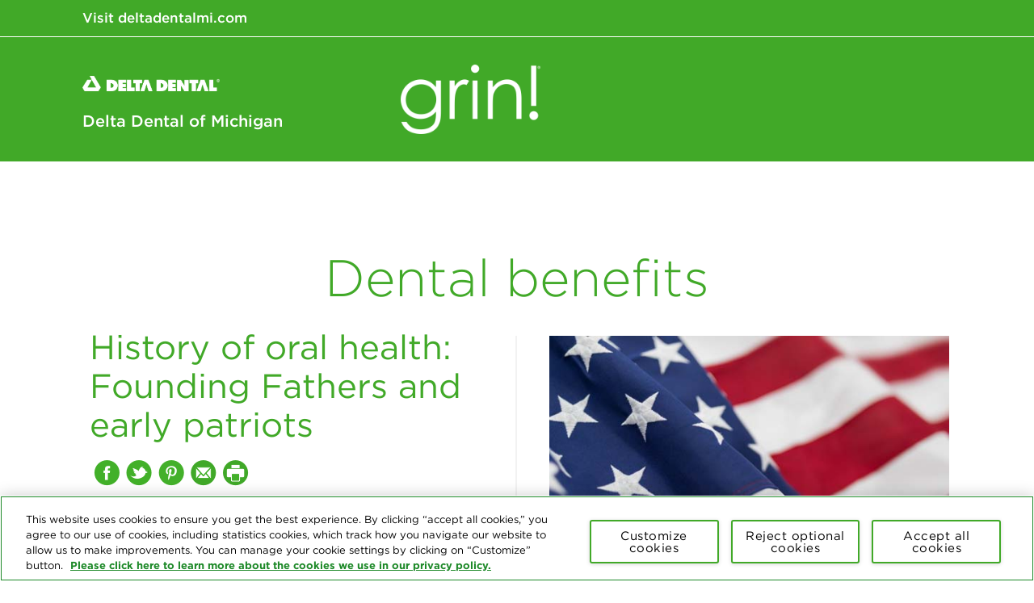

--- FILE ---
content_type: text/html;charset=utf-8
request_url: https://www.grinmag.com/archive/en/ddmi/2018/summer/dental-benefits/founding-fathers-and-early-patriots/
body_size: 6104
content:

<!DOCTYPE html>
<html lang="en">
  <head>


<script defer="defer" type="text/javascript" src="https://rum.hlx.page/.rum/@adobe/helix-rum-js@%5E2/dist/rum-standalone.js" data-routing="env=prod,tier=publish,ams=Delta Dental Plans Association"></script>
<script>
  (function (w, d, s, l, i) {
    w[l] = w[l] || [];
    w[l].push({ "gtm.start": new Date().getTime(), event: "gtm.js" });
    var f = d.getElementsByTagName(s)[0],
      j = d.createElement(s),
      dl = l != "dataLayer" ? "&l=" + l : "";
    j.async = true;
    j.src = "https://www.googletagmanager.com/gtm.js?id=" + i + dl;
    f.parentNode.insertBefore(j, f);
  })(window, document, "script", "dataLayer", "GTM-N27NP3Z");
</script>



  <script>
    (function(w,d,s,l,i){w[l]=w[l]||[];w[l].push({'gtm.start':
new Date().getTime(),event:'gtm.js'});var f=d.getElementsByTagName(s)[0],
j=d.createElement(s),dl=l!='dataLayer'?'&l='+l:'';j.async=true;j.src=
'https://www.googletagmanager.com/gtm.js?id='+i+dl;f.parentNode.insertBefore(j,f);
})(window,document,'script','dataLayer','GTM-MVM5SBL');
  </script>


<!-- IE6-10 -->
<link rel="shortcut icon" href="/etc.clientlibs/ddpagrin/clientlibs/main/resources/images/favicon.ico"/>
<link rel="icon" href="/etc.clientlibs/ddpagrin/clientlibs/main/resources/images/favicon.ico"/>
<meta http-equiv="content-type" content="text/html; charset=UTF-8"/>
<meta http-equiv="X-UA-Compatible" content="IE=edge"/>
<meta name="viewport" content="width=device-width, initial-scale=1"/>
<!-- /*link rel="stylesheet" type="text/css" href="https://cloud.typography.com/6549574/6238572/css/fonts.css" / */-->



    
    
<link rel="stylesheet" href="/etc.clientlibs/foundation/clientlibs/main.min.b4994788cf1eaeed300a0aa7af53f3c8.css" type="text/css">
<script src="/etc.clientlibs/clientlibs/granite/jquery.min.3e24d4d067ac58228b5004abb50344ef.js"></script>
<script src="/etc.clientlibs/clientlibs/granite/utils.min.899004cc02c33efc1f6694b1aee587fd.js"></script>
<script src="/etc.clientlibs/clientlibs/granite/jquery/granite.min.011c0fc0d0cf131bdff879743a353002.js"></script>
<script src="/etc.clientlibs/foundation/clientlibs/jquery.min.dd9b395c741ce2784096e26619e14910.js"></script>
<script src="/etc.clientlibs/foundation/clientlibs/shared.min.e9d9a3990d7779c2e8e3361187f3d36b.js"></script>
<script src="/etc.clientlibs/foundation/clientlibs/main.min.be53d5d2acc50492007c4929cbe3ee9e.js"></script>



    
    <link href="/etc/designs/newddpagrin.css" rel="stylesheet" type="text/css"/>













    
<link rel="stylesheet" href="/etc.clientlibs/ddpagrin/clientlibs/vendor.min.01e1eafaf6fc10347afb096e0eecf800.css" type="text/css">
<link rel="stylesheet" href="/etc.clientlibs/ddpagrin/clientlibs/main.min.19fc3c7274ae30f7909732070086b238.css" type="text/css">
<script src="/etc.clientlibs/ddpagrin/clientlibs/vendor.min.3cc795e8a2514b18446a1cd418437c74.js"></script>
<script src="/etc.clientlibs/ddpagrin/clientlibs/main.min.7ba9250a2349f4ed73fb532bf6164bbd.js"></script>





<title>History of oral health: Founding Fathers and early patriots</title>


  <link rel="canonical" href="https://www.grinmag.com/archive/en/ddmi/2018/summer/dental-benefits/founding-fathers-and-early-patriots/"/>


<meta name="description" content="Our Founding Fathers and early patriots didnât always have great luck with their teeth. Learn about the men who had a hand in America's history. "/>


  
    <meta name="ROBOTS" content="INDEX, FOLLOW"/>
  
  





  
    <meta name="GOOGLEBOT" content="NOARCHIVE, SNIPPET"/>
  
  





  <meta property="og:title" content="History of oral health: Founding Fathers and early patriots"/>



  <meta property="og:description" content="Our Founding Fathers and early patriots didnât always have great luck with their teeth. Learn about the men who had a hand in America's history. "/>


  <meta property="og:image" content="https://www.deltadental.com/etc.clientlibs/ddpa/clientlibs/core/resources/images/open_graph_thumbnails.png"/>

</head>
  <body>
<noscript><iframe src="https://www.googletagmanager.com/ns.html?id=GTM-N27NP3Z" height="0" width="0" style="display: none; visibility: hidden"></iframe></noscript>




  <noscript><iframe src="https://www.googletagmanager.com/ns.html?id=GTM-MVM5SBL" height="0" width="0" style="display: none; visibility: hidden"></iframe></noscript>



<div>
  
  <div class="section"><div class="new"></div>
</div><div class="iparys_inherited"><div class="headerIPar iparsys parsys"><div class="header parbase section">

<header class="navbar-wrapper">
  <!-- Language component -->
  <nav class="lang-container hidden-xs hidden-sm">
    <div class="lang-wrapper container">
      <div class="pull-left">
        
          <a href="https://www.deltadentalmi.com/" target="_blank">Visit deltadentalmi.com</a>
        
      </div>
      <div class="pull-right align-lang-center">
        
          <a class="en-espaol"></a>
        
      </div>
    </div>
  </nav>
  <!-- Language component Ends -->

  <!-- Primary Navigation Bar -->
  <nav class="primary-navbar">
    <div class="menu-container">
      <div class="mobile-nav visible-xs visible-sm">
        <span class="glyphicon glyphicon-menu-hamburger toggle-hamburger"></span>
      </div>
      <div class="logo">
        
          <a href="https://www.grinmag.com/archive/en/ddmi/" target="_self">
            
              
                <img src="/content/dam/grinmag/us/en/2017/global/images/desktop_images/Delta-Dental-Unbounded-Logo-white-RGB.png" alt="Delta-Dental-Unbounded-Logo-white-RGB.png" class="deltadental-logo"/>
              
              
            
          </a>
        
        <p class="sub-title"> Delta Dental of Michigan</p>
      </div>

      <div class="logo-space">
        
          <a href="https://www.grinmag.com/archive/en/ddmi/" target="_self">
            
              
                <img class="grin-logo" src="/content/dam/grinmag/us/en/2017/global/images/desktop_images/Grin-white-RGB.png" alt="Grin-white-RGB.png"/>
              
              
            
          </a>
        
      </div>
      <ul class="nav-list audience-list hidden-xs hidden-sm">
        
          
            <li>
              
                
                <a target-list="selected-tab1-list" data-signin="true" href="https://www.grinmag.com/archive/en/ddmi/2021/summer/wellness-nutrition/" target="_self">Wellness+Nutrition</a>
              
            </li>
          
            <li>
              
                
                <a target-list="selected-tab1-list" data-signin="true" href="https://www.grinmag.com/archive/en/ddmi/2021/summer/news-research/" target="_self">News+Research</a>
              
            </li>
          
            <li>
              
                
                <a target-list="selected-tab1-list" data-signin="true" href="https://www.grinmag.com/archive/en/ddmi/2021/summer/fun-inspiration/" target="_self">Fun+Inspiration</a>
              
            </li>
          
        
      </ul>
    </div>
  </nav>
  <!-- Primary Navigation Bar Ends -->

  <!-- content of hamburger starts -->
  <div class="mobile-nav-content-wrapper hidden-md hidden-lg">
    <div class="mobile-nav-content">
      <ul class="mobile-content-list">
        <li class="subnav-group selected-audience-mobilemenu">
          <ul class="sub-nav-group-links selected-members-list-submenu bg-green">
            
              
                <li class="divider">
                  
                    <a href="https://www.grinmag.com/archive/en/ddmi/2021/summer/wellness-nutrition/" target="_self" class="white-link">Wellness+Nutrition</a>
                  
                </li>
              
                <li class="divider">
                  
                    <a href="https://www.grinmag.com/archive/en/ddmi/2021/summer/news-research/" target="_self" class="white-link">News+Research</a>
                  
                </li>
              
                <li class="divider">
                  
                    <a href="https://www.grinmag.com/archive/en/ddmi/2021/summer/fun-inspiration/" target="_self" class="white-link">Fun+Inspiration</a>
                  
                </li>
              
            
            <li class="divider">
              
                <a href="https://www.deltadentalmi.com/" class="white-link" target="_blank">Visit deltadentalmi.com</a>
              
            </li>
            <li class="divider">
              
                <a class="white-link"></a>
              
            </li>
          </ul>
        </li>
      </ul>
    </div>
  </div>
  <!-- content of hamburger ends-->
</header>
</div>
<div class="image parbase section">

<div class="image-wrapper">
  
  
</div>
</div>
</div>
</div>

</div>

<section class="container-fluid no-left-right-pad">
  <div class="row">
    <div class="col-lg-12 col-xs-12 zero-padding">
      
      <div class="subtitle parbase section">


  
  
    
      <h1 class="subtitle-header align-center">
        Dental benefits
      </h1>
    
    
  

</div>
<div class="columnctrl section">


  <div class="row  add-border">
    
      <div class="col-xs-12 col-sm-6 col-50 first-col">
        <div class="titleandtext parbase section">


  <div class="row">
    <div class="col-xs-12">
      <div class="article-component-container">
        <div class="article-component">
          <div class="article-header onlyTextHeading">
            <h3 class="green-header-medium heading onlyTextHeading">
              History of oral health: Founding Fathers and early patriots
            </h3>
            
          </div>
        </div>
      </div>
    </div>
  </div>




</div>
<div class="socialMediaSharing parbase section">


  <input type="hidden" value="" id="currentPagePath"/>
  <input type="hidden" value="Hi" id="emailSalutationShare"/>
  <input type="hidden" value="History of oral health: Founding Fathers and early patriots" id="pageTitleShare"/>
  <input type="hidden" value="/content/dam/grinmag/us/en/2018/summer/History_of_Oral_Health-Flag-560x300.jpg" id="pinterestImage"/>
  <div class="socialmedia">
    <div class="socialmedia-link-container">
      <ul class="top-spacing">
        
          <li class="social-icons">
            <a href="http://www.facebook.com/sharer.php?u=currentPathUrl" target="_blank" class="shareUrlFacebook">
              <img src="/etc.clientlibs/ddpagrin/clientlibs/main/resources/images/facebook.png" alt="History of oral health: Founding Fathers and early patriots"/>
            </a>
          </li>
        
        
          <li class="social-icons">
            <a href="https://twitter.com/share?url=currentPathUrl&text=titleTextTwitter" target="_blank" class="shareUrlTwitter">
              <img src="/etc.clientlibs/ddpagrin/clientlibs/main/resources/images/twitter.png" alt="History of oral health: Founding Fathers and early patriots"/>
            </a>
          </li>
        
        
          <li class="social-icons">
            <a href="https://www.pinterest.com/pin/create/button/?url=currentPathUrl&media=pinterestImage&description=titleTextPinterest" target="_blank" data-pin-custom="true" data-pin-do="buttonPin" class="shareUrlPinterest">
              <img src="/etc.clientlibs/ddpagrin/clientlibs/main/resources/images/pinterest.png" alt="History of oral health: Founding Fathers and early patriots"/>
            </a>
          </li>
        
        
          <li class="social-icons" id="sendmail">
            <a href="javascript:;" title="Send Mail"><img src="/etc.clientlibs/ddpagrin/clientlibs/main/resources/images/mailshare.png" alt="History of oral health: Founding Fathers and early patriots"/></a>
          </li>
        
        
          <li class="social-icons" onClick="return openPrintPreview();">
            <a href="#" title="Print" target="_blank"><img src="/etc.clientlibs/ddpagrin/clientlibs/main/resources/images/print-share.png" alt="History of oral health: Founding Fathers and early patriots"/></a>
          </li>
        
      </ul>
    </div>
  </div>

  
  <div class="modal fade" id="emailPage" role="dialog">
    <div class="form-popup-dialog">
      
      <div class="modal-content form-popup-content">
        <div class="modal-header">
          <button type="button" id="emailPageClosePopup" class="close" data-dismiss="modal">
            &times;
          </button>
        </div>
        <div class="modal-body">
          <div class="form-popup-row">
            <span class="form-head-description">Share this article!</span>
          </div>
          <form id="suggestedFeedbackform" class="form-popup-action" name="feedbackEmailForm" method="post" action="">
            <fieldset>
              <div class="suggest-user-contactinfo">
                <div class="form-popup-row form-validate-row">
                  <div class="form-popup-row-left">
                    <label class="form-popup-label">
                      Recipient&#39;s Name*
                    </label>
                    <input type="text" id="recipientName" name="recepientName" class="form-control form-input-text form-input-name"/>
                  </div>
                  <div class="form-popup-row-right">
                    <label class="form-popup-label">
                      Recipient&#39;s Email*
                    </label>
                    <input id="recipientEmail" type="recepientEmail" name="recepientEmail" class="form-control form-input-text form-input-email"/>
                  </div>
                </div>
              </div>

              <div class="suggest-user-contactinfo">
                <div class="form-popup-row form-validate-row">
                  <div class="form-popup-row-left form-paddingtop">
                    <label class="form-popup-label">
                      Email Subject*
                    </label>
                    <input type="text" id="subject" name="subject" class="form-control form-input-text form-input-name"/>
                  </div>
                  <div class="form-popup-row-right form-paddingtop">
                    <label class="form-popup-label">
                      Your Name*
                    </label>
                    <input type="email" id="sendername" class="form-control form-input-text form-input-email"/>
                  </div>
                </div>
              </div>

              <div class="form-popup-row additional-commentsrow">
                <label class="form-popup-label">
                  Message *
                </label>
                <textarea id="commentText" class="form-textarea" placeholder="Type your message here . . . "></textarea>
              </div>

              <div class="form-popup-row">
                <span class="error-msg hidden invalid-email">
                  Please enter a valid email address.
                </span>
                <span class="error-msg hidden mandatory-fields">
                  Please fill in the required fields.
                </span>
              </div>

              <div class="form-popup-row form-popup-btn">
                <button id="emailPageSendMail" type="button" class="submit-btn suggested-updateform-submit" onclick="submitEmailPage();">
                  Send
                </button>
              </div>
            </fieldset>
          </form>
        </div>
      </div>
    </div>
  </div>
  

  <!-- Success and Error message Popup-->
  <div class="modal fade" id="messagedialouge" role="dialog">
    <div class="form-popup-dialog">
      <div class="modal-content form-popup-content">
        <div class="modal-header">
          <button type="button" id="messagePopup" class="close" data-dismiss="modal">
            &times;
          </button>
        </div>
        <div class="modal-body message-dialouge-body">
          <span class="success-oval">
            <div class="success-tick-wrapper">
              <span class="glyphicon glyphicon-ok success-ok"></span>
            </div>
          </span>
          <span class="response-message">
            Your email has been sent. </span>
          <div class="form-popup-row form-popup-btn btn-okay-center">
            <button id="emailPageSendMail" type="button" class="submit-btn suggested-updateform-submit" data-dismiss="modal">
              OK
            </button>
          </div>
        </div>
      </div>
    </div>
  </div>
  

  <!-- Success and Error message Popup-->
  <div class="modal fade" id="errorMessageDialouge" role="dialog">
    <div class="form-popup-dialog">
      <div class="modal-content form-popup-content">
        <div class="modal-header">
          <button type="button" id="errorMessagePopup" class="close" data-dismiss="modal">
            &times;
          </button>
        </div>
        <div class="modal-body message-dialouge-body">
          <span class="response-message error-font">
            Your email has not been sent. </span>
          <div class="form-popup-row form-popup-btn btn-okay-center">
            <button id="errorMessageBtn" type="button" class="submit-btn suggested-updateform-submit" data-dismiss="modal">
              Retry
            </button>
          </div>
        </div>
      </div>
    </div>
  </div>
  

</div>
<div class="titleandtext parbase section">


  <div class="row">
    <div class="col-xs-12">
      <div class="article-component-container">
        <div class="article-component">
          <div class="article-header ">
            
            
              <div class="article-text-component">
                <p><p>Celebrate the Fourth of July by remembering the men who made history in America’s earliest days of independence.</p>
</p>
                
              </div>
            
          </div>
        </div>
      </div>
    </div>
  </div>




</div>


      </div>
      <div class="col-xs-12 col-sm-6 col-50 second-col">
        <div class="image parbase section">

<div class="image-wrapper">
  
    <div class="full-width-image">
      
        <a>
          
            
              <img src="/content/dam/grinmag/us/en/2018/summer/History_of_Oral_Health-Flag-560x300.jpg" alt="History_of_Oral_Health-Flag-560x300.jpg" class="fullwidth-banner-img visible-lg"/>
            
            
          
        </a>
        <a>
          
            
              <img src="/content/dam/grinmag/us/en/2018/summer/History_of_Oral_Health-Flag-560x300.jpg" alt="History_of_Oral_Health-Flag-560x300.jpg" class="fullwidth-banner-img visible-xs"/>
            
            
          
        </a>
        <a>
          
            
              <img src="/content/dam/grinmag/us/en/2018/summer/History_of_Oral_Health-Flag-560x300.jpg" alt="History_of_Oral_Health-Flag-560x300.jpg" class="fullwidth-banner-img visible-sm visible-md"/>
            
            
          
        </a>
      
    </div>
  
  
</div>
</div>


      </div>
    

    

    

    

    

    

    
  </div>

</div>
<div class="columnctrl section">


  <div class="row  add-border">
    

    

    

    

    

    
      <div class="col-xs-12 col-sm-4">
        <div class="image parbase section">

<div class="image-wrapper">
  
    <div class="full-width-image">
      
        <a>
          
            
              <img src="/content/dam/grinmag/us/en/2018/summer/History_of_Oral_Health-Washington-550x382.jpg" alt="History_of_Oral_Health-Washington-550x382.jpg" class="fullwidth-banner-img visible-lg"/>
            
            
          
        </a>
        <a>
          
            
              <img src="/content/dam/grinmag/us/en/2018/summer/History_of_Oral_Health-Washington-550x382.jpg" alt="History_of_Oral_Health-Washington-550x382.jpg" class="fullwidth-banner-img visible-xs"/>
            
            
          
        </a>
        <a>
          
            
              <img src="/content/dam/grinmag/us/en/2018/summer/History_of_Oral_Health-Washington-550x382.jpg" alt="History_of_Oral_Health-Washington-550x382.jpg" class="fullwidth-banner-img visible-sm visible-md"/>
            
            
          
        </a>
      
    </div>
  
  
</div>
</div>
<div class="titleandtext parbase section">


  <div class="row">
    <div class="col-xs-12">
      <div class="article-component-container">
        <div class="article-component">
          <div class="article-header ">
            
            
              <div class="article-text-component">
                <p><p><b>George Washington</b> reportedly smiled very rarely, and his dentures could have been the cause. The combination of horse, cow and human teeth that made up his dentures forced his lips to protrude awkwardly. Washington also felt that dentures were a sign of weakness.</p>
</p>
                
              </div>
            
          </div>
        </div>
      </div>
    </div>
  </div>




</div>


      </div>
      <div class="col-xs-12 col-sm-4">
        <div class="image parbase section">

<div class="image-wrapper">
  
    <div class="full-width-image">
      
        <a>
          
            
              <img src="/content/dam/grinmag/us/en/2018/summer/History_of_Oral_Health-Jefferson-550x382.jpg" alt="History_of_Oral_Health-Jefferson-550x382.jpg" class="fullwidth-banner-img visible-lg"/>
            
            
          
        </a>
        <a>
          
            
              <img src="/content/dam/grinmag/us/en/2018/summer/History_of_Oral_Health-Jefferson-550x382.jpg" alt="History_of_Oral_Health-Jefferson-550x382.jpg" class="fullwidth-banner-img visible-xs"/>
            
            
          
        </a>
        <a>
          
            
              <img src="/content/dam/grinmag/us/en/2018/summer/History_of_Oral_Health-Jefferson-550x382.jpg" alt="History_of_Oral_Health-Jefferson-550x382.jpg" class="fullwidth-banner-img visible-sm visible-md"/>
            
            
          
        </a>
      
    </div>
  
  
</div>
</div>
<div class="titleandtext parbase section">


  <div class="row">
    <div class="col-xs-12">
      <div class="article-component-container">
        <div class="article-component">
          <div class="article-header ">
            
            
              <div class="article-text-component">
                <p><p><b>Thomas Jefferson</b> kept his teeth in remarkably good condition for the era. When he was 81 years old, he claimed that he’d only lost one adult tooth in his lifetime.</p>
</p>
                
              </div>
            
          </div>
        </div>
      </div>
    </div>
  </div>




</div>


      </div>
      <div class="col-xs-12 col-sm-4">
        <div class="image parbase section">

<div class="image-wrapper">
  
    <div class="full-width-image">
      
        <a>
          
            
              <img src="/content/dam/grinmag/us/en/2018/summer/History_of_Oral_Health-Adams-550x382.jpg" alt="History_of_Oral_Health-Adams-550x382.jpg" class="fullwidth-banner-img visible-lg"/>
            
            
          
        </a>
        <a>
          
            
              <img src="/content/dam/grinmag/us/en/2018/summer/History_of_Oral_Health-Adams-550x382.jpg" alt="History_of_Oral_Health-Adams-550x382.jpg" class="fullwidth-banner-img visible-xs"/>
            
            
          
        </a>
        <a>
          
            
              <img src="/content/dam/grinmag/us/en/2018/summer/History_of_Oral_Health-Adams-550x382.jpg" alt="History_of_Oral_Health-Adams-550x382.jpg" class="fullwidth-banner-img visible-sm visible-md"/>
            
            
          
        </a>
      
    </div>
  
  
</div>
</div>
<div class="titleandtext parbase section">


  <div class="row">
    <div class="col-xs-12">
      <div class="article-component-container">
        <div class="article-component">
          <div class="article-header ">
            
            
              <div class="article-text-component">
                <p><p><b>John Adams</b> had a sweet tooth and tried to cure diseases by throwing up, which caused him to lose a number of teeth. Because he refused to wear dentures, it was difficult to understand him when he spoke.</p>
</p>
                
              </div>
            
          </div>
        </div>
      </div>
    </div>
  </div>




</div>


      </div>
    

    
  </div>

</div>
<div class="columnctrl section">


  <div class="row  add-border">
    

    

    

    

    

    
      <div class="col-xs-12 col-sm-4">
        <div class="image parbase section">

<div class="image-wrapper">
  
    <div class="full-width-image">
      
        <a>
          
            
              <img src="/content/dam/grinmag/us/en/2018/summer/History_of_Oral_Health-Revere-550x382.jpg" alt="History_of_Oral_Health-Revere-550x382.jpg" class="fullwidth-banner-img visible-lg"/>
            
            
          
        </a>
        <a>
          
            
              <img src="/content/dam/grinmag/us/en/2018/summer/History_of_Oral_Health-Revere-550x382.jpg" alt="History_of_Oral_Health-Revere-550x382.jpg" class="fullwidth-banner-img visible-xs"/>
            
            
          
        </a>
        <a>
          
            
              <img src="/content/dam/grinmag/us/en/2018/summer/History_of_Oral_Health-Revere-550x382.jpg" alt="History_of_Oral_Health-Revere-550x382.jpg" class="fullwidth-banner-img visible-sm visible-md"/>
            
            
          
        </a>
      
    </div>
  
  
</div>
</div>
<div class="titleandtext parbase section">


  <div class="row">
    <div class="col-xs-12">
      <div class="article-component-container">
        <div class="article-component">
          <div class="article-header ">
            
            
              <div class="article-text-component">
                <p><p><b>Paul Revere</b> practiced dentistry by cleaning teeth and selling dentures. Plus, historians believe he was the first person to identify a body by its teeth.</p>
</p>
                
              </div>
            
          </div>
        </div>
      </div>
    </div>
  </div>




</div>


      </div>
      <div class="col-xs-12 col-sm-4">
        <div class="image parbase section">

<div class="image-wrapper">
  
    <div class="full-width-image">
      
        <a>
          
            
              <img src="/content/dam/grinmag/us/en/2018/summer/History_of_Oral_Health-ParentChild-550x382.jpg" alt="History_of_Oral_Health-ParentChild-550x382.jpg" class="fullwidth-banner-img visible-lg"/>
            
            
          
        </a>
        <a>
          
            
              <img src="/content/dam/grinmag/us/en/2018/summer/History_of_Oral_Health-ParentChild-550x382.jpg" alt="History_of_Oral_Health-ParentChild-550x382.jpg" class="fullwidth-banner-img visible-xs"/>
            
            
          
        </a>
        <a>
          
            
              <img src="/content/dam/grinmag/us/en/2018/summer/History_of_Oral_Health-ParentChild-550x382.jpg" alt="History_of_Oral_Health-ParentChild-550x382.jpg" class="fullwidth-banner-img visible-sm visible-md"/>
            
            
          
        </a>
      
    </div>
  
  
</div>
</div>
<div class="titleandtext parbase section">





  <div class="row">
    <div class="col-xs-12">
      <div class="article-component-container text-title_style3">
        <div class="article-component grey-section">
          <div class="article-header ">
            
            
              <div class="article-text-component">
                <p><p>Our Founding Fathers and early patriots didn’t always have great luck with their teeth, but with proper care, you can. Regular checkups and cleanings with your dentist are a key part of lifelong oral health.</p>
<p><b>With Delta Dental, preventive care is usually covered at 100 percent!</b></p>
</p>
                
              </div>
            
          </div>
        </div>
      </div>
    </div>
  </div>

</div>


      </div>
      <div class="col-xs-12 col-sm-4">
        

      </div>
    

    
  </div>

</div>
<div class="image parbase section">

<div class="image-wrapper">
  
    <div class="full-width-image">
      
        <a href="https://www.deltadental.com/us/en/member.html" target="_blank">
          
            
              <img src="/content/dam/grinmag/us/en/2018/spring/1240x155_%20reading.jpg" alt="1240x155_ reading.jpg" class="fullwidth-banner-img visible-lg"/>
            
            
          
        </a>
        <a href="https://www.deltadental.com/us/en/member.html" target="_blank">
          
            
              <img src="/content/dam/grinmag/us/en/2018/spring/1240x155_%20reading.jpg" alt="1240x155_ reading.jpg" class="fullwidth-banner-img visible-xs"/>
            
            
          
        </a>
        <a href="https://www.deltadental.com/us/en/member.html" target="_blank">
          
            
              <img src="/content/dam/grinmag/us/en/2018/spring/1240x155_%20reading.jpg" alt="1240x155_ reading.jpg" class="fullwidth-banner-img visible-sm visible-md"/>
            
            
          
        </a>
      
    </div>
  
  
</div>
</div>
<div class="smallarticlefeature section">


  <div class="small-article small-article-align-bottom  row">
    
      
        
  
    <div class="small-article-col col-sm-4 col-xs-12">
      <div class="small-article-wrap">
        <div class="row">
          <div class="col-sm-12 col-xs-6">
            <div class="small-article-link-img">
              
                <a href="https://www.grinmag.com/archive/en/ddmi/2018/summer/dental-benefits/mouth-emergency-preparedness/" target="_self" tabindex="-1" aria-hidden="true">
                  
                    
                      <img src="/content/dam/grinmag/us/en/2018/summer/Mouth_Emergency-376x234.jpg" alt="Mouth_Emergency-376x234.jpg" class="small-article-image"/>
                    
                    
                  
                </a>
              
            </div>
          </div>
          <div class="col-sm-12 col-xs-6">
            <div class="small-article-info">
              
              <h3 class="small-article-title">
                
                  <a href="https://www.grinmag.com/archive/en/ddmi/2018/summer/dental-benefits/mouth-emergency-preparedness/" target="_self" title="">Mouth emergency preparedness</a>
                
              </h3>
              
              
              
              
            </div>
          </div>
        </div>
      </div>
    </div>

    
  

      
    
      
        
  
    <div class="small-article-col col-sm-4 col-xs-12">
      <div class="small-article-wrap">
        <div class="row">
          <div class="col-sm-12 col-xs-6">
            <div class="small-article-link-img">
              
                <a href="https://www.grinmag.com/archive/en/ddmi/2018/summer/lifestyle/two-word-answers-british-teeth-vs-american-teeth/" target="_self" tabindex="-1" aria-hidden="true">
                  
                    
                      <img src="/content/dam/grinmag/us/en/2018/summer/Two-Word_Answers-376x234.jpg" alt="Two-Word_Answers-376x234.jpg" class="small-article-image"/>
                    
                    
                  
                </a>
              
            </div>
          </div>
          <div class="col-sm-12 col-xs-6">
            <div class="small-article-info">
              
              <h3 class="small-article-title">
                
                  <a href="https://www.grinmag.com/archive/en/ddmi/2018/summer/lifestyle/two-word-answers-british-teeth-vs-american-teeth/" target="_self" title="">Two-word answers: British teeth vs. American teeth</a>
                
              </h3>
              
              
              
              
            </div>
          </div>
        </div>
      </div>
    </div>

    
  

      
    
      
        
  
    <div class="small-article-col col-sm-4 col-xs-12">
      <div class="small-article-wrap">
        <div class="row">
          <div class="col-sm-12 col-xs-6">
            <div class="small-article-link-img">
              
                <a href="https://www.grinmag.com/archive/en/ddmi/2017/dental-benefits/everything-about-dental-implants/" target="_self" tabindex="-1" aria-hidden="true">
                  
                    
                      <img src="/content/dam/grinmag/us/en/2017/global/images/desktop_images/9503-5_MoreGrin-Implants-376x234.jpg" alt="9503-5_MoreGrin-Implants-376x234.jpg" class="small-article-image"/>
                    
                    
                  
                </a>
              
            </div>
          </div>
          <div class="col-sm-12 col-xs-6">
            <div class="small-article-info">
              
              <h3 class="small-article-title">
                
                  <a href="https://www.grinmag.com/archive/en/ddmi/2017/dental-benefits/everything-about-dental-implants/" target="_self" title="">Everything you ever wanted to know about dental implants</a>
                
              </h3>
              
              
              
              
            </div>
          </div>
        </div>
      </div>
    </div>

    
  

      
    
  </div>

</div>


    </div>
  </div>
</section>



<div>
  
  <div class="section"><div class="new"></div>
</div><div class="iparys_inherited"><div class="footerIPar iparsys parsys"><div class="footer parbase section">
<footer class="footer">
  <div>
    <div class="footer-links-container">
      <div class="footer-logo-container">
        <div class="footer-deltadental-logo">
          
            <a href="https://www.grinmag.com/archive/en/ddmi/" target="_self">
              
                
                  <img src="/content/dam/grinmag/us/en/2017/global/images/desktop_images/New_DD_signature_unbounded_RGB.gif" alt="New_DD_signature_unbounded_RGB.gif" class="footer-logo"/>
                
                
              
            </a>
          
          <p class="sub-title">
             Delta Dental of Michigan
          </p>
        </div>
        <div class="logo-space footer-grin-logo">
          
            <a href="https://www.grinmag.com/archive/en/ddmi/" target="_self">
              
                
                  <img src="/content/dam/grinmag/us/en/2017/global/images/desktop_images/Grin-361-RGB.png" alt="Grin-361-RGB.png" class="grinlogo-footer"/>
                
                
              
            </a>
          
        </div>
      </div>
      
        <ul class="footer-menu-space">
          
            <li class="footer-links">
              
                <a href="https://www.grinmag.com/archive/en/ddmi/2021/summer/wellness-nutrition/" target="_self">Wellness+Nutrition</a>
              
            </li>
          
            <li class="footer-links">
              
                <a href="https://www.grinmag.com/archive/en/ddmi/2021/summer/news-research/" target="_self">News+Research</a>
              
            </li>
          
            <li class="footer-links">
              
                <a href="https://www.grinmag.com/archive/en/ddmi/2021/summer/fun-inspiration/" target="_self">Fun+Inspiration</a>
              
            </li>
          
            <li class="footer-links">
              
                <a href="https://www.deltadentalmi.com/" target="_blank">Visit deltadentalmi.com</a>
              
            </li>
          
            <li class="footer-links">
              
                <a href="http://grinmag.com/archive/" target="_blank">Past issues</a>
              
            </li>
          
            <li class="footer-links">
              
                <a></a>
              
            </li>
          
            <li class="footer-links">
              
                <a></a>
              
            </li>
          
            <li class="footer-links">
              
                <a></a>
              
            </li>
          
        </ul>

        <ul class="top-spacing">
          
            <li class="footer-social-icon">
              
                <a href="https://www.youtube.com/user/DeltaDentalMichigan" target="_blank">
                  <img src="/etc.clientlibs/ddpa/clientlibs/core/resources/images/youtube.png" alt="youtube"/>
                </a>
              
            </li>
          
            <li class="footer-social-icon">
              
                <a href="https://www.facebook.com/DeltaDentalMI/" target="_blank">
                  <img src="/etc.clientlibs/ddpa/clientlibs/core/resources/images/facebook.png" alt="facebook"/>
                </a>
              
            </li>
          
            <li class="footer-social-icon">
              
                <a href="https://twitter.com/DeltaDentalMI" target="_blank">
                  <img src="/etc.clientlibs/ddpa/clientlibs/core/resources/images/twitter.png" alt="twitter"/>
                </a>
              
            </li>
          
            <li class="footer-social-icon">
              
                <a href="https://www.linkedin.com/company/delta-dental-of-michigan/" target="_blank">
                  <img src="/etc.clientlibs/ddpa/clientlibs/core/resources/images/linkedin.png" alt="linkedln"/>
                </a>
              
            </li>
          
            <li class="footer-social-icon">
              
                <a href="https://www.instagram.com/deltadentalmi/" target="_blank">
                  <img src="/etc.clientlibs/ddpa/clientlibs/core/resources/images/instagram.png" alt="instagram"/>
                </a>
              
            </li>
          
            <li class="footer-social-icon">
              
                <a href="https://www.pinterest.com/deltadentalmi/" target="_blank">
                  <img src="/etc.clientlibs/ddpa/clientlibs/core/resources/images/pinterest.png" alt="pinterest"/>
                </a>
              
            </li>
          
        </ul>
        <div class="footer-text"><p>© Copyright 2021 Delta Dental Plans Association. All Rights Reserved. &quot;Delta Dental&quot; refers to the national network of 39 independent Delta Dental companies that provide dental insurance.</p>
</div>
      
    </div>
  </div>
</footer>
</div>
</div>
</div>

</div>

<script type="text/javascript" src="/_Incapsula_Resource?SWJIYLWA=719d34d31c8e3a6e6fffd425f7e032f3&ns=2&cb=601339043" async></script></body>
</html>


--- FILE ---
content_type: text/css;charset=utf-8
request_url: https://www.grinmag.com/etc.clientlibs/ddpagrin/clientlibs/main.min.19fc3c7274ae30f7909732070086b238.css
body_size: 24008
content:
@charset "utf-8";a{font-family:Arial,Helvetica,sans-serif;font-size:14px}
a:hover{color:#979797}
.printview-wrapper{padding:0 5px;width:630px}
.printview-header{display:table;padding-bottom:20px;width:100%}
.printview-header .printview-logo{float:left}
.printview-header .print-date{float:right;font-family:Arial,Helvetica,sans-serif;font-size:10px}
.printview-container{font-weight:500;margin-top:30px;padding:15px 0 0 8px}
.printview-container .printview-headinfo h3{font-size:14px;font-weight:800}
.printview-container .printview-headinfo p{font-size:13px;padding:6px 0}
.printview-container .printview-results{font-family:Arial,Helvetica,sans-serif}
.printview-container .printview-results .results-head{color:#fff;font-size:11px;font-weight:500;padding:2px 1px;background:#6a5b97;width:250px;height:15.5px}
.printview-container .printview-results p{font-size:14px;margin:0;padding:1px 0}
.printview-container .printview-results label{display:inline-block;font-weight:500;margin-bottom:2px;width:150px}
.printview-container .printview-results span{font-weight:500}
.print-dentist-container{font-size:11px;padding:30px 2px}
.print-dentist-container .print-dentist-row{border-top:3px solid #41a928;padding:5px 4px 30px}
.print-dentist-container .print-dentist-row p{margin:0}
.print-dentist-container .print-dentist-row .print-dentist-details,.print-dentist-container .print-dentist-row .print-provider-info{display:table;width:100%}
.print-dentist-container .print-dentist-row p{padding:0}
.print-dentist-container .print-dentist-col1,.print-dentist-container .print-dentist-col2,.print-dentist-container .print-dentist-col3{float:left;word-break:break-all}
.print-dentist-container .print-dentist-col1{padding-right:5px;width:232px}
.print-dentist-container .print-dentist-col2{padding-right:15px;width:180px}
.print-dentist-container .print-dentist-col3{width:155px}
.print-dentist-container .print-distanceinfo{font-size:11px;padding-top:9pt;word-break:break-all}
.print-dentist-container .print-distanceinfo span{display:block;word-break:break-all}
.print-dentist-container .participate-info{margin-bottom:0;padding-bottom:0;padding-left:8px}
.print-dentist-container .participate-category{padding-bottom:0}
.print-dentist-container .print-provider-info{padding-top:20px;margin-bottom:0}
.printview-footer{border-top:5px solid #41a928;font-weight:500;margin:0 8px;padding:20px 0}
.printview-footer .print-copyright-txt{font-family:Arial,Helvetica,sans-serif;font-size:11px;line-height:15px;padding:40px 0 40px 20px}
@font-face{font-family:Gotham-Light;src:url(main/fonts/Gotham-Light.ttf) format("truetype")}
@font-face{font-family:Gotham-Book;src:url(main/fonts/Gotham-Book.ttf) format("truetype")}
@font-face{font-family:Gotham-Medium;src:url(main/fonts/Gotham-Medium.ttf) format("truetype")}
@font-face{font-family:Gotham-Bold;src:url(main/fonts/Gotham-Bold.ttf) format("truetype")}
@font-face{font-family:HCo Gotham;src:url(../../../etc.clientlibs/ddpa/clientlibs/core/resources/fonts/hco_fonts/woff2/Gotham-Light_Web.woff2) format("woff2"),url(../../../etc.clientlibs/ddpa/clientlibs/core/resources/fonts/hco_fonts/woff/Gotham-Light_Web.woff) format("woff"),url(../../../etc.clientlibs/ddpa/clientlibs/core/resources/fonts/Gotham-Light.ttf) format("truetype");font-weight:300;font-style:normal}
@font-face{font-family:HCo Gotham;src:url(../../../etc.clientlibs/ddpa/clientlibs/core/resources/fonts/hco_fonts/woff2/Gotham-Book_Web.woff2) format("woff2"),url(../../../etc.clientlibs/ddpa/clientlibs/core/resources/fonts/hco_fonts/woff/Gotham-Book_Web.woff) format("woff"),url(../../../etc.clientlibs/ddpa/clientlibs/core/resources/fonts/Gotham-Black.ttf) format("truetype");font-weight:400;font-style:normal}
@font-face{font-family:HCo Gotham;src:url(../../../etc.clientlibs/ddpa/clientlibs/core/resources/fonts/hco_fonts/woff2/Gotham-Medium_Web.woff2) format("woff2"),url(../../../etc.clientlibs/ddpa/clientlibs/core/resources/fonts/hco_fonts/woff/Gotham-Medium_Web.woff) format("woff"),url(../../../etc.clientlibs/ddpa/clientlibs/core/resources/fonts/Gotham-Medium.ttf) format("truetype");font-weight:500;font-style:normal}
@font-face{font-family:HCo Gotham;src:url(../../../etc.clientlibs/ddpa/clientlibs/core/resources/fonts/hco_fonts/woff2/Gotham-Bold_Web.woff2) format("woff2"),url(../../../etc.clientlibs/ddpa/clientlibs/core/resources/fonts/hco_fonts/woff/Gotham-Bold_Web.woff) format("woff"),url(../../../etc.clientlibs/ddpa/clientlibs/core/resources/fonts/Gotham-Bold.ttf) format("truetype");font-weight:700;font-style:normal}
html{height:100%}
*{margin:0;padding:0}
@media print{*{zoom:1;zoom:reset;-webkit-print-color-adjust:exact;print-color-adjust:exact;color:#000}
@page{size:330mm 427mm}
}
body{background-color:#fff;font-size:14px;max-width:90pc;margin:0 auto}
body,body a{font-family:HCo Gotham}
a,body a,body ul li a{text-decoration:none}
a{outline:0}
a:active,a:hover{color:#666}
li,ul{list-style:none}
label{font-weight:400}
input{outline:0}
.wrapper{margin:auto;max-width:1438px;width:100%}
.component-container{margin:auto;max-width:1130px}
@media(max-width:991px){.component-container{padding:0 20px}
}
.component-container-stretch{margin:auto;max-width:100%}
.green-header-big{color:#41a928;font-size:3pc;font-weight:400}
@media(max-width:991px){.green-header-big{font-size:28px}
}
@media(max-width:575px){.green-header-big{font-size:2pc}
}
.green-header-small{color:#41a928;font-size:24px;font-weight:400}
@media(max-width:767px){.green-header-small{font-size:1pc}
}
.heading{font-size:42px}
@media(max-width:767px){.heading{font-size:2pc}
}
.subheading{font-size:26px !important}
@media(max-width:767px){.subheading{font-size:28px !important}
}
.green-header-medium{color:#41a928;font-size:42px;font-weight:300}
@media(max-width:767px){.green-header-medium{font-size:28px}
}
@media(max-width:991px){.green-header-medium{font-size:28px}
}
.text-title-number{color:#41a928;font-family:HCo Gotham;font-weight:400;font-size:90pt;text-align:right;line-height:140px}
@media(max-width:991px){.text-title-number{font-size:75pt;font-weight:"HCo Gotham"}
}
@media(max-width:767px){.text-title-number{line-height:90px}
}
@media print{.text-title-number{color:#41a928 !important;-webkit-print-color-adjust:exact}
}
.text-title-style-two{margin-top:-20px}
@media(max-width:767px){.text-title-style-two{margin-top:0}
}
@media(max-width:991px){.text-title-style-two{margin-top:0}
}
.text-title-section{width:100%;margin-top:53px;line-height:1.14;display:-webkit-box;display:-moz-box;display:-ms-flexbox;display:-webkit-flex;display:flex}
@media(max-width:767px){.text-title-section{float:none}
}
@media(max-width:991px){.text-title-section{float:none}
}
.text-title-section .text-title-content{padding-left:1pc;width:40%;font-family:HCo Gotham;font-weight:400;font-size:42px;display:-webkit-box;display:-moz-box;display:-ms-flexbox;display:-webkit-flex;display:flex;justify-content:center;flex-direction:column;text-align:left;line-height:50px}
@media(max-width:1199px){.text-title-section .text-title-content{width:55%}
}
@media(max-width:991px){.text-title-section .text-title-content{font-size:28px;float:none}
}
@media(max-width:767px){.text-title-section .text-title-content{font-family:HCo Gotham;font-size:28px !important;width:60%;padding-left:15px;letter-spacing:-.7px;line-height:36px}
}
@media(max-width:575px){.text-title-section .text-title-content{width:50%}
}
@media print{.text-title-section .text-title-content{color:#41a928 !important;-webkit-print-color-adjust:exact}
}
.grey-section{background-color:#f3f3f3;padding:30px 56px;margin-bottom:30px !important}
.grey-section .heading,.grey-section .subheading{color:#262626 !important}
@media(max-width:767px){.grey-section{padding:20px 35px;float:left}
}
@media(max-width:991px){.grey-section{padding:20px 35px;float:left}
}
.text-title_style3 .green-header{color:#41a928;font-size:36px;font-weight:400}
@media(max-width:767px){.text-title_style3 .green-header{font-size:28px}
}
@media(max-width:991px){.text-title_style3 .green-header{font-size:28px}
}
.text-title_style3 .article-text-component{padding:0}
.text-title_style3 .article-text-component p{font-size:20px}
@media(max-width:991px){.text-title_style3 .article-text-component p{font-size:1pc}
}
@media(max-width:767px){.text-title_style3 .article-text-component p{font-size:1pc}
}
@media(max-width:575px){.text-title_style3 .article-text-component p{font-size:1pc}
}
.text-title_style3 .article-header{margin:0 auto 20px}
.text-title_style3 .article-header .heading{font-size:42px !important}
@media(max-width:767px){.text-title_style3 .article-header .heading{font-size:2pc !important}
}
@media(max-width:575px){.text-title_style3 .article-header .heading{font-size:28px !important}
}
.text-title_style3 .article-header .subheading{font-size:42px !important}
@media(max-width:767px){.text-title_style3 .article-header .subheading{font-size:28px !important}
}
@media(max-width:575px){.text-title_style3 .article-header .subheading{font-size:28px !important}
}
.text-title_style3 .article-component{max-width:100%}
.form-component-header{color:#41a928;font-size:18px;font-weight:400}
.black-header-big{color:#000;font-size:56px;font-weight:400;line-height:58px}
@media(max-width:991px){.black-header-big{font-size:2pc}
}
.white-header-big{color:#fff;font-size:54px;font-weight:300;line-height:1.04}
@media(max-width:767px){.white-header-big{font-size:2pc}
}
@media(max-width:991px){.white-header-big{font-size:2pc;font-weight:300;line-height:1.04}
}
.article-text-component p{line-height:2pc}
@media(max-width:767px){.article-text-component p{line-height:24px}
}
@media(max-width:575px){.article-text-component p{line-height:24px}
}
.white-text{color:#fff;font-size:15px}
.button-component{background-color:#41a928;border:2px solid #41a928;color:#fff;cursor:pointer;display:inline-block;font-size:21px;font-weight:500;letter-spacing:.5px;padding:14px 60px;text-decoration:none}
.button-component:hover{background:#fff;color:#41a928;text-decoration:none}
.button-component:focus{background-color:#41a928;color:#fff}
@media(max-width:767px){.button-component{padding:10px 40px}
}
.bg-green{background:#41a928}
.txt-green{color:#41a928}
.white-link,.white-link:hover{color:#fff}
.can_we_help_action_btn,.can_we_help_wrapper_details_desc,.can_we_help_wrapper_details_title,.can_we_help_wrapper_logo,.member_tool_action_btn,.text-align-center{text-align:center}
.text-align-left{text-align:left}
@media(min-width:768px){.p-left-sm-0{padding-left:0}
}
@media(min-width:768px){.p-right-sm-0{padding-right:0}
}
@media(max-width:767px){.p-left-xs-0{padding-left:0}
}
@media(max-width:767px){.p-right-xs-0{padding-right:0}
}
.glyphicon-green{color:#41a928;font-size:9pt;padding:0 4px}
.glyphicon-white{color:#fff;font-size:9pt;padding:0 4px}
.text-only-component ul{padding-left:20px}
.text-only-component ul li{list-style:disc outside}
.text-only-component ol{padding-left:20px}
.text-only-component ol li{list-style:decimal}
.subtitle-header{font-size:4pc;font-family:HCo Gotham;color:#41a928;line-height:58px;padding-top:43px;padding-bottom:8px;margin-top:0;margin-bottom:0;font-weight:300}
@media print{.subtitle-header{color:#41a928 !important;-webkit-print-color-adjust:exact}
}
@media(max-width:767px){.subtitle-header{font-size:42px;font-family:HCo Gotham;font-weight:400;line-height:34px}
}
@media(max-width:575px){.subtitle-header{font-size:2pc;padding-top:26px}
}
.subtitle-header:after{content:"";display:block;margin:35px auto 0;width:8%}
@media(max-width:767px){.subtitle-header:after{margin:25px auto 0;width:18%}
}
.subtitle-header-underline:after{border-bottom:2px solid #41a928}
.align-left{text-align:left}
.align-center{text-align:center}
.align-right{text-align:right}
.pagetitle-header{color:#41a928;font-size:56px;font-weight:400;text-align:center}
@media(max-width:991px){.pagetitle-header{font-size:28px}
}
.bold{font-weight:500}
.green-link{color:#41a928}
.green-link:active,.green-link:hover{color:#40a828}
.can_we_help_wrapper_details_desc,.can_we_help_wrapper_details_title,.member_tool_title,.no-margin{margin:0}
.no-padding{padding:0}
.no-border{border:0}
.no-decorations{text-decoration:none;outline:0}
.no-decorations:hover{outline:0;box-shadow:0}
.column-component-container{border:1px solid #bfbfbf;margin:20px 0;min-height:594px;padding:5pc 122px}
@media(max-width:767px){.column-component-container{margin:10px 0 0}
}
.column-component-container h2{font-size:42px;font-weight:400;margin:0 auto 20px}
.col-50 .column-component-container{padding:72px 20px 40px 122px}
@media(max-width:991px){.col-50 .column-component-container{padding:38px 20px 38px 28px}
}
@media(max-width:767px){.col-50 .column-component-container{padding:28px 20px}
}
.col-50 .column-component-container .custom-dropdown,.col-50 .column-component-container .form-group,.col-50 .column-component-container .select-dropdown{width:70%}
@media(max-width:991px){.col-50 .column-component-container .custom-dropdown,.col-50 .column-component-container .form-group,.col-50 .column-component-container .select-dropdown{width:80%}
}
.col-50 .video-cntr .video-img-hold{padding-top:24px;padding-right:10px;padding-left:10px}
.col-50 .video-cntr .video-img-hold .video-img .video-img-icon{top:32%}
@media(max-width:767px){.col-50 .video-cntr .video-img-hold{padding:0}
}
.col-50 .video-cntr .video-content-hold{padding-left:15px}
.col-50 .text-title-section{margin-top:-30px}
@media(max-width:575px){.col-50 .text-title-section{margin-top:0}
}
.col-50 .article-header.onlyTextHeading{margin:-10px auto 20px}
@media(max-width:767px){.col-50 .article-component-container{padding:0}
}
.columnctrl{padding:0 7%}
.columnctrl>.row>div:first-child{border-right:2px solid #f2f2f2}
.columnctrl>.row>div:first-child.no-border{border-right:0}
.columnctrl>.row>div:nth-child(3){border-left:2px solid #f2f2f2}
.columnctrl>.row>div:nth-child(3).no-border{border-left:0}
.columnctrl>.row>div:nth-child(4){border-left:2px solid #f2f2f2}
.columnctrl>.row>div:nth-child(4).no-border{border-left:0}
.columnctrl .row{margin:0}
@media(max-width:575px){.columnctrl .row .col-xs-12{padding:0}
}
.columnctrl .row .video-cntr .video-img-hold .video-img .video-img-icon .video-play-icon{display:inline-block;width:75pt;height:75pt;background:url(main/images/ic_play.png) no-repeat;background-size:75pt 75pt}
@media(max-width:767px){.columnctrl .row .video-cntr .video-img-hold .video-img .video-img-icon .video-play-icon{width:5pc;height:5pc;background:url(main/images/ic_play.png) no-repeat;background-size:5pc 5pc}
}
@media(max-width:767px){.columnctrl .row .video-cntr .video-img-hold .video-img .video-img-icon{top:29%}
}
@media(max-width:575px){.columnctrl .row .video-cntr .video-img-hold .video-img .video-img-icon{top:29%}
}
.columnctrl .row .video-cntr p{font-family:HCo Gotham;font-weight:400;font-size:20px;line-height:2pc}
@media(max-width:767px){.columnctrl .row .video-cntr p{font-size:1pc;line-height:24px}
}
.columnctrl .row .video-cntr p.video-tag{font-family:HCo Gotham;font-weight:500;font-size:15px;line-height:13px;color:#000;margin-bottom:30px}
@media(max-width:767px){.columnctrl .row .video-cntr p.video-tag{font-size:14px;margin-bottom:15px;letter-spacing:1.8px}
}
.columnctrl .row .video-cntr p.video-title{font-family:HCo Gotham;font-weight:400;font-size:35px;color:#41a928;line-height:3pc;margin-bottom:20px}
@media(max-width:767px){.columnctrl .row .video-cntr p.video-title{font-family:HCo Gotham;font-weight:400;font-size:28px;line-height:36px;margin-bottom:20px;letter-spacing:1.29px}
}
@media(max-width:575px){.columnctrl .row .video-cntr p.video-title{line-height:34px;letter-spacing:1.21px}
}
@media print{.columnctrl .row .video-cntr p.video-title{color:#41a928 !important;-webkit-print-color-adjust:exact}
}
.columnctrl .row .video-cntr a.video-read-more-link{font-family:HCo Gotham;font-weight:500;font-size:15px;line-height:24px}
@media(max-width:767px){.columnctrl .row .video-cntr a.video-read-more-link{font-size:1pc;line-height:22px}
}
.columnctrl .row .col-50:first-child{padding:0 30px 0 6px}
@media(max-width:767px){.columnctrl .row .col-50:first-child{padding:0 10px}
}
.columnctrl .row .col-50:first-child+div.col-50{padding:0 5px 0 30px}
@media(max-width:767px){.columnctrl .row .col-50:first-child+div.col-50{padding:0 10px}
}
.columnctrl .activeField{border-bottom:2px solid #00aec7 !important}
.columnctrl .validRed{color:red}
.columnctrl .border-bottom{border:0;border-bottom:1px solid #d8d8d8}
.columnctrl .block{display:block}
.columnctrl .welcome-user .hello{font-weight:300;font-size:56px;float:left;padding-right:10px;color:#40ab28}
.columnctrl .welcome-user .user-name{font-weight:400;font-size:56px;color:#40ab28}
.columnctrl .welcome-user .welcome-plan{text-decoration:underline;font-weight:500;font-size:24px}
.columnctrl .welcome-user .access-section{overflow:hidden;width:100%;font-size:24px}
.columnctrl .invalid{cursor:default}
.columnctrl .capitalize{text-transform:capitalize}
.columnctrl .adaptiveimage{width:100%;text-align:center}
.columnctrl .adaptiveimage img{width:750pt;height:300px;display:inline-flex !important}
.columnctrl .generic-text h1{font-size:47px;margin-top:60px;margin-bottom:20px;font-weight:300}
@media(max-width:767px){.columnctrl .generic-text h1{font-size:26px;font-weight:300}
}
.columnctrl .generic-text h3{font-weight:200;margin-bottom:25px}
@media(max-width:767px){.columnctrl .generic-text h3{font-size:15px;font-weight:400}
}
.columnctrl .rte-list a{cursor:pointer}
.columnctrl .rte-list a,.columnctrl .rte-list a:focus,.columnctrl .rte-list a:hover{color:inherit;text-decoration:underline}
.columnctrl .rte-list li,.columnctrl .rte-list ul{list-style:disc}
.columnctrl .float-left{float:left}
.columnctrl .dentist-error{color:red;display:none;width:100%;overflow:hidden}
.columnctrl .calendar .glyphicon-chevron-left:before,.columnctrl .calendar .glyphicon-chevron-right:before{color:#40ab28}
.columnctrl body ::-webkit-input-placeholder{color:#666}
.columnctrl body ::-moz-placeholder{color:#666}
.columnctrl body :-ms-input-placeholder{color:#666}
.columnctrl input[type=text]::-ms-clear{display:none}
body{position:relative}
.no-ani{transition:none !important;animation:none !important}
.datepicker table tr td{padding:0}
.datepicker table tr td span{height:40px;line-height:38px;border-radius:0}
.datepicker table tr td span:focus,.datepicker table tr td span:hover{background:#e2e2e2}
.datepicker table tr td span.focused{background:0;border:1px solid #41a928}
.datepicker table tr td span.focused:focus,.datepicker table tr td span.focused:hover{background:#e2e2e2;border-color:#e2e2e2}
.datepicker table tr td span.active.active,.datepicker table tr td span.active.active:hover:hover{border:1px solid #41a928;background:#41a928;cursor:default}
.datepicker .datepicker-switch:focus,.datepicker .datepicker-switch:hover,.datepicker .next:focus,.datepicker .next:hover,.datepicker .prev:focus,.datepicker .prev:hover,.datepicker tfoot tr th:focus,.datepicker tfoot tr th:hover{background:#e2e2e2}
.movSection .h1,.movSection h1{font-size:3pc}
.movSection .h2,.movSection h2{font-size:42px}
.movSection .h3,.movSection h3{font-size:2pc}
.movSection .h4,.movSection h4{font-size:24px}
.movSection .h5,.movSection h5{font-size:20px}
.movSection .h6,.movSection blockquote,.movSection button,.movSection dl,.movSection h6,.movSection li,.movSection p,.movSection td,.movSection th{font-size:1pc}
.movSection .h1 a,.movSection .h1 p,.movSection .h2 a,.movSection .h2 p,.movSection .h3 a,.movSection .h3 p,.movSection .h4 a,.movSection .h4 p,.movSection .h5 a,.movSection .h5 p,.movSection .h6 a,.movSection .h6 p,.movSection h1 a,.movSection h1 p,.movSection h2 a,.movSection h2 p,.movSection h3 a,.movSection h3 p,.movSection h4 a,.movSection h4 p,.movSection h5 a,.movSection h5 p,.movSection h6 a,.movSection h6 p,.movSection li a,.movSection li p,.movSection p a,.movSection p p{font-size:inherit}
.movSection b,.movSection strong{font-weight:700}
@media(max-width:991px){.movSection .h1,.movSection .h2,.movSection h1,.movSection h2{font-size:2pc}
.movSection .h3,.movSection h3{font-size:24px}
.movSection .h4,.movSection h4{font-size:1pc}
.movSection .h5,.movSection .h6,.movSection blockquote,.movSection button,.movSection dl,.movSection h5,.movSection h6,.movSection li,.movSection p,.movSection td,.movSection th{font-size:14px}
}
.movSection .background{background-size:cover;background-repeat:no-repeat;background-position:top 15% center}
a .movSection .background{transform:scale(1);transition:transform .25s ease}
a:focus .movSection .background,a:hover .movSection .background{transform:scale(1.1)}
.movSection .select-wrap{position:relative;display:inline-block}
.movSection .select-wrap:after{content:"";position:absolute;top:0;left:auto;bottom:0;right:13px;width:0;height:0;margin:auto;border-left:6px solid rgba(0,0,0,0);border-right:6px solid rgba(0,0,0,0);border-top:6px solid #41a928}
.movSection .select-wrap.multiple .select-label,.movSection .select-wrap select{position:relative;appearance:none;border:1px solid #e2e2e2;background:#fff;line-height:1;border-radius:0;padding:8px 2pc 8px 9pt;height:auto;color:#262626;font-size:20px;min-width:200px;cursor:pointer}
.movSection .select-wrap.multiple .select-label option,.movSection .select-wrap select option{font-family:Gotham A,Gotham B,Arial,sans-serif;font-size:14px}
@media(max-width:575px){.movSection .select-wrap.multiple .select-label,.movSection .select-wrap select{padding:8px 2pc 8px 8px;font-size:14px}
}
.movSection .select-wrap.multiple:after{content:none}
.movSection .select-wrap.multiple select{display:none}
.movSection .select-wrap.multiple .select-label:after{content:"";position:absolute;top:0;left:auto;bottom:0;right:13px;width:0;height:0;margin:auto;border-left:6px solid rgba(0,0,0,0);border-right:6px solid rgba(0,0,0,0);border-top:6px solid #41a928}
.movSection .select-wrap.multiple .select-label span{display:inline-block;vertical-align:middle}
.movSection .select-wrap.multiple .select-label .opts-selected{width:24px;padding:4px 8px 4px 0;margin-right:8px;border-right:1px solid #e2e2e2;font-size:9pt;text-align:center}
.movSection .select-wrap.multiple .select-dropdown{display:none;position:absolute;z-index:100;top:100%;left:0;width:100%;background:#fff;border:1px solid #e2e2e2;border-top:0;border-radius:0;margin:0;padding:0;height:auto;max-height:75pt;overflow:hidden;overflow-y:auto}
.movSection .select-wrap.multiple .select-dropdown ul{margin:0}
.movSection .select-wrap.multiple .select-dropdown ul li{padding:4px 8px}
.movSection .select-wrap.multiple .select-dropdown ul li:not(:first-child){border-top:1px solid #e2e2e2}
.movSection .select-wrap.multiple .select-dropdown ul li:focus,.movSection .select-wrap.multiple .select-dropdown ul li:hover{background:#e2e2e2}
.movSection .select-wrap.multiple .select-dropdown ul li.selected,.movSection .select-wrap.multiple .select-dropdown ul li.selected:focus,.movSection .select-wrap.multiple .select-dropdown ul li.selected:hover{background:#41a928;color:#fff}
@media(max-width:767px){.movSection .select-wrap.multiple .select-dropdown{position:relative;top:auto;left:auto}
}
.movSection .select-wrap.form-group:after{content:none}
.movSection .select-wrap.form-group .input-group>*{border-radius:0;box-shadow:none}
.movSection .select-wrap.form-group .input-group .input-group-addon{border:1px solid #e2e2e2;border-left:0}
.movSection .select-wrap.form-group .form-control{position:relative;appearance:none;border:1px solid #e2e2e2;background:#fff;line-height:1.05;padding:8px 9pt;border-radius:0;height:auto;color:#262626;font-size:20px;width:200px;cursor:pointer}
@media(max-width:767px){.movSection .select-wrap.form-group .form-control{width:100%}
}
@media(max-width:575px){.movSection .select-wrap.form-group .form-control{font-size:14px}
}
.movSection .post-preview{position:relative;font-size:0}
.movSection .post-preview+.post-preview{margin-top:2pc}
.movSection .post-image{position:relative;z-index:0;width:100%;overflow:hidden}
.movSection .post-image .background{position:absolute;top:0;left:0;width:100%;height:100%;transform:translateZ(0) scale(1);transition:all .25s ease}
.movSection .post-image a:focus .background,.movSection .post-image a:hover .background{transform:scale(1.05)}
.movSection .post-image .desk,.movSection .post-image .tabl{display:none}
.movSection .post-image .mobi{display:block}
.movSection .post-image img{display:block;width:100%;margin:0}
@media(min-width:768px){.movSection .post-image .desk{display:block}
.movSection .post-image .mobi{display:none}
}
.movSection .stack-blocks-sm .post-details>:not(:first-child){margin-top:8px}
@media(max-width:991px){.movSection .stack-blocks-sm .post-details>:not(:first-child){margin-top:8px}
}
.movSection .stack-blocks-sm .post-image+.post-details{padding-top:8px}
@media(max-width:991px){.movSection .stack-blocks-sm .post-image+.post-details{padding-top:8px}
}
.movSection .post-details>:not(:first-child){margin-top:24px}
@media(max-width:991px){.movSection .post-details>:not(:first-child){margin-top:1pc}
}
.movSection .post-image+.post-details{padding-top:24px}
@media(max-width:991px){.movSection .post-image+.post-details{padding-top:1pc}
}
.movSection .stack-blocks-lg .post-details>:not(:first-child){margin-top:36px}
@media(max-width:991px){.movSection .stack-blocks-lg .post-details>:not(:first-child){margin-top:24px}
}
.movSection .stack-blocks-lg .post-image+.post-details{padding-top:36px}
@media(max-width:991px){.movSection .stack-blocks-lg .post-image+.post-details{padding-top:24px}
}
.movSection .post-icon img{display:block;width:auto;margin:0;width:100%;max-width:4pc}
@media(max-width:767px){.movSection .post-icon img{margin:0 auto}
}
.movSection .post-title-sm .h1,.movSection .post-title-sm .h2,.movSection .post-title-sm .h3,.movSection .post-title-sm .h4,.movSection .post-title-sm .h5,.movSection .post-title-sm .h6,.movSection .post-title-sm h1,.movSection .post-title-sm h2,.movSection .post-title-sm h3,.movSection .post-title-sm h4,.movSection .post-title-sm h5,.movSection .post-title-sm h6,.movSection .post-title .h1,.movSection .post-title .h2,.movSection .post-title .h3,.movSection .post-title .h4,.movSection .post-title .h5,.movSection .post-title .h6,.movSection .post-title h1,.movSection .post-title h2,.movSection .post-title h3,.movSection .post-title h4,.movSection .post-title h5,.movSection .post-title h6{margin:0}
.movSection .post-title a{color:#41a928;font-size:inherit;font-weight:400;text-decoration:none}
.movSection .post-text a,.movSection .post-title a:focus,.movSection .post-title a:hover{text-decoration:underline}
.movSection .post-text a,.movSection .post-text a:focus,.movSection .post-text a:hover{color:inherit}
.movSection .post-btns .button-component{display:inline-block}
.movSection .align-l{text-align:left}
.movSection .align-l img{margin-right:auto}
.movSection .align-c{text-align:center}
.movSection .align-c img{margin-left:auto;margin-right:auto}
.movSection .align-r{text-align:center}
.movSection .align-r img{margin-left:auto}
.movSection .post-text blockquote>a:not(.btn),.movSection .post-text button>a:not(.btn),.movSection .post-text dl>a:not(.btn),.movSection .post-text li>a:not(.btn),.movSection .post-text p>a:not(.btn),.movSection .post-text td>a:not(.btn),.movSection .post-text th>a:not(.btn),.movSection .wysiwyg blockquote>a:not(.btn),.movSection .wysiwyg button>a:not(.btn),.movSection .wysiwyg dl>a:not(.btn),.movSection .wysiwyg li>a:not(.btn),.movSection .wysiwyg p>a:not(.btn),.movSection .wysiwyg td>a:not(.btn),.movSection .wysiwyg th>a:not(.btn){font-size:inherit;font-weight:400;text-decoration:underline;color:#41a928}
.movSection .post-text ul,.movSection .wysiwyg ul{list-style-type:square}
.movSection .post-text ol,.movSection .wysiwyg ol{list-style-type:decimal}
.movSection .post-text ol li,.movSection .post-text ul li,.movSection .wysiwyg ol li,.movSection .wysiwyg ul li{list-style-position:outside;list-style-type:inherit}
.movSection .post-text ol ul,.movSection .post-text ul ul,.movSection .wysiwyg ol ul,.movSection .wysiwyg ul ul{list-style-type:circle}
.movSection .post-text ol ol,.movSection .post-text ul ol,.movSection .wysiwyg ol ol,.movSection .wysiwyg ul ol{list-style-type:lower-alpha}
.movSection .post-text .h1,.movSection .post-text h1,.movSection .wysiwyg .h1,.movSection .wysiwyg h1{margin:0 0 1pc}
.movSection .post-text .h2,.movSection .post-text .h3,.movSection .post-text h2,.movSection .post-text h3,.movSection .wysiwyg .h2,.movSection .wysiwyg .h3,.movSection .wysiwyg h2,.movSection .wysiwyg h3{margin:24px auto 1pc}
.movSection .post-text .h4,.movSection .post-text .h5,.movSection .post-text .h6,.movSection .post-text blockquote,.movSection .post-text button,.movSection .post-text dl,.movSection .post-text h4,.movSection .post-text h5,.movSection .post-text h6,.movSection .post-text li,.movSection .post-text p,.movSection .post-text pre,.movSection .post-text table,.movSection .post-text td,.movSection .post-text th,.movSection .wysiwyg .h4,.movSection .wysiwyg .h5,.movSection .wysiwyg .h6,.movSection .wysiwyg blockquote,.movSection .wysiwyg button,.movSection .wysiwyg dl,.movSection .wysiwyg h4,.movSection .wysiwyg h5,.movSection .wysiwyg h6,.movSection .wysiwyg li,.movSection .wysiwyg p,.movSection .wysiwyg pre,.movSection .wysiwyg table,.movSection .wysiwyg td,.movSection .wysiwyg th{margin:1pc 0}
.movSection .post-text ol,.movSection .post-text ul,.movSection .wysiwyg ol,.movSection .wysiwyg ul{padding:0 0 0 24px}
.movSection .post-text ol li,.movSection .post-text ul li,.movSection .wysiwyg ol li,.movSection .wysiwyg ul li{margin:8px 0 0;padding:0}
.movSection .post-text ol li:first-child,.movSection .post-text ul li:first-child,.movSection .wysiwyg ol li:first-child,.movSection .wysiwyg ul li:first-child{margin-top:0}
.movSection .post-text ol ol,.movSection .post-text ol ul,.movSection .post-text ul ol,.movSection .post-text ul ul,.movSection .wysiwyg ol ol,.movSection .wysiwyg ol ul,.movSection .wysiwyg ul ol,.movSection .wysiwyg ul ul{margin:8px 0 0;padding-left:1pc}
.movSection .post-text ol+.h1,.movSection .post-text ol+.h2,.movSection .post-text ol+.h3,.movSection .post-text ol+.h4,.movSection .post-text ol+.h5,.movSection .post-text ol+.h6,.movSection .post-text ol+h1,.movSection .post-text ol+h2,.movSection .post-text ol+h3,.movSection .post-text ol+h4,.movSection .post-text ol+h5,.movSection .post-text ol+h6,.movSection .post-text ul+.h1,.movSection .post-text ul+.h2,.movSection .post-text ul+.h3,.movSection .post-text ul+.h4,.movSection .post-text ul+.h5,.movSection .post-text ul+.h6,.movSection .post-text ul+h1,.movSection .post-text ul+h2,.movSection .post-text ul+h3,.movSection .post-text ul+h4,.movSection .post-text ul+h5,.movSection .post-text ul+h6,.movSection .wysiwyg ol+.h1,.movSection .wysiwyg ol+.h2,.movSection .wysiwyg ol+.h3,.movSection .wysiwyg ol+.h4,.movSection .wysiwyg ol+.h5,.movSection .wysiwyg ol+.h6,.movSection .wysiwyg ol+h1,.movSection .wysiwyg ol+h2,.movSection .wysiwyg ol+h3,.movSection .wysiwyg ol+h4,.movSection .wysiwyg ol+h5,.movSection .wysiwyg ol+h6,.movSection .wysiwyg ul+.h1,.movSection .wysiwyg ul+.h2,.movSection .wysiwyg ul+.h3,.movSection .wysiwyg ul+.h4,.movSection .wysiwyg ul+.h5,.movSection .wysiwyg ul+.h6,.movSection .wysiwyg ul+h1,.movSection .wysiwyg ul+h2,.movSection .wysiwyg ul+h3,.movSection .wysiwyg ul+h4,.movSection .wysiwyg ul+h5,.movSection .wysiwyg ul+h6{margin-top:2pc}
.movSection .post-text img,.movSection .wysiwyg img{height:auto;margin:8px 0}
.movSection .post-text img.pull-left,.movSection .wysiwyg img.pull-left{margin-right:1pc;margin-bottom:8px}
.movSection .post-text img.pull-right,.movSection .wysiwyg img.pull-right{margin-left:1pc;margin-bottom:8px}
.movSection .post-text img+blockquote,.movSection .post-text img+button,.movSection .post-text img+dl,.movSection .post-text img+li,.movSection .post-text img+p,.movSection .post-text img+td,.movSection .post-text img+th,.movSection .wysiwyg img+blockquote,.movSection .wysiwyg img+button,.movSection .wysiwyg img+dl,.movSection .wysiwyg img+li,.movSection .wysiwyg img+p,.movSection .wysiwyg img+td,.movSection .wysiwyg img+th{margin-top:0}
.movSection .post-text img:first-child,.movSection .wysiwyg img:first-child{margin-top:4px}
.movSection .post-text img:last-child,.movSection .wysiwyg img:last-child{margin-bottom:0}
@media(min-width:576px){.movSection .post-text img.pull-left,.movSection .wysiwyg img.pull-left{margin-right:2pc;margin-bottom:1pc}
.movSection .post-text img.pull-right,.movSection .wysiwyg img.pull-right{margin-left:2pc;margin-bottom:1pc}
}
.movSection .post-text table td,.movSection .post-text table th,.movSection .wysiwyg table td,.movSection .wysiwyg table th{padding:8px;border:1px solid #e2e2e2;background:#fff}
.movSection .post-text .h1:first-child,.movSection .post-text .h2:first-child,.movSection .post-text .h3:first-child,.movSection .post-text .h4:first-child,.movSection .post-text .h5:first-child,.movSection .post-text .h6:first-child,.movSection .post-text blockquote:first-child,.movSection .post-text button:first-child,.movSection .post-text dl:first-child,.movSection .post-text h1:first-child,.movSection .post-text h2:first-child,.movSection .post-text h3:first-child,.movSection .post-text h4:first-child,.movSection .post-text h5:first-child,.movSection .post-text h6:first-child,.movSection .post-text li:first-child,.movSection .post-text p:first-child,.movSection .post-text td:first-child,.movSection .post-text th:first-child,.movSection .wysiwyg .h1:first-child,.movSection .wysiwyg .h2:first-child,.movSection .wysiwyg .h3:first-child,.movSection .wysiwyg .h4:first-child,.movSection .wysiwyg .h5:first-child,.movSection .wysiwyg .h6:first-child,.movSection .wysiwyg blockquote:first-child,.movSection .wysiwyg button:first-child,.movSection .wysiwyg dl:first-child,.movSection .wysiwyg h1:first-child,.movSection .wysiwyg h2:first-child,.movSection .wysiwyg h3:first-child,.movSection .wysiwyg h4:first-child,.movSection .wysiwyg h5:first-child,.movSection .wysiwyg h6:first-child,.movSection .wysiwyg li:first-child,.movSection .wysiwyg p:first-child,.movSection .wysiwyg td:first-child,.movSection .wysiwyg th:first-child{margin-top:0}
.movSection .post-text .h1:last-child,.movSection .post-text .h2:last-child,.movSection .post-text .h3:last-child,.movSection .post-text .h4:last-child,.movSection .post-text .h5:last-child,.movSection .post-text .h6:last-child,.movSection .post-text blockquote:last-child,.movSection .post-text button:last-child,.movSection .post-text dl:last-child,.movSection .post-text h1:last-child,.movSection .post-text h2:last-child,.movSection .post-text h3:last-child,.movSection .post-text h4:last-child,.movSection .post-text h5:last-child,.movSection .post-text h6:last-child,.movSection .post-text li:last-child,.movSection .post-text p:last-child,.movSection .post-text td:last-child,.movSection .post-text th:last-child,.movSection .wysiwyg .h1:last-child,.movSection .wysiwyg .h2:last-child,.movSection .wysiwyg .h3:last-child,.movSection .wysiwyg .h4:last-child,.movSection .wysiwyg .h5:last-child,.movSection .wysiwyg .h6:last-child,.movSection .wysiwyg blockquote:last-child,.movSection .wysiwyg button:last-child,.movSection .wysiwyg dl:last-child,.movSection .wysiwyg h1:last-child,.movSection .wysiwyg h2:last-child,.movSection .wysiwyg h3:last-child,.movSection .wysiwyg h4:last-child,.movSection .wysiwyg h5:last-child,.movSection .wysiwyg h6:last-child,.movSection .wysiwyg li:last-child,.movSection .wysiwyg p:last-child,.movSection .wysiwyg td:last-child,.movSection .wysiwyg th:last-child{margin-bottom:0}
.movSection{padding:0 7%}
@media(max-width:991px){.movSection{padding:0 2%}
}
@media(max-width:767px){.movSection{padding:0}
}
@media(max-width:575px){.movSection{padding:0}
}
.movSection[class*=shaded-]{padding:1pc 40px}
@media(max-width:575px){.movSection[class*=shaded-]{padding:8px 1pc}
}
.movSection>.container,.movSection>.container-fluid{padding-left:0;padding-right:0;margin:0 auto;max-width:90pc;width:100%}
.movSection.post-preview{padding:0;margin-left:auto;margin-right:auto}
.movSection.no-gutter,.movSection.no-outer-gutter{padding-left:0;padding-right:0;margin-left:0;margin-right:0}
.movSection.no-gutter .row,.movSection.no-inner-gutter .row{margin-left:0;margin-right:0}
.movSection.no-gutter .row>div,.movSection.no-inner-gutter .row>div{padding-left:0;padding-right:0}
.shaded-white{background-color:#fff !important}
.colored-white{color:#fff !important}
.shaded-black{background-color:#000 !important}
.shaded-black .wysiwyg{color:#fff}
.colored-black{color:#000 !important}
.shaded-grey-dark{background-color:#262626 !important}
.shaded-grey-dark .wysiwyg{color:#fff}
.colored-grey-dark{color:#262626 !important}
.shaded-grey{background-color:#e2e2e2 !important}
.colored-grey{color:#e2e2e2 !important}
.shaded-grey-lite{background-color:#f2f2f2 !important}
.colored-grey-lite{color:#f2f2f2 !important}
.shaded-grey-1{background-color:#262626 !important}
.shaded-grey-1 .wysiwyg{color:#fff}
.colored-grey-1{color:#262626 !important}
.shaded-grey-2{background-color:#666 !important}
.shaded-grey-2 .wysiwyg{color:#fff}
.colored-grey-2{color:#666 !important}
.shaded-grey-3{background-color:#bfbfbf !important}
.shaded-grey-3 .wysiwyg{color:#fff}
.colored-grey-3{color:#bfbfbf !important}
.shaded-grey-4{background-color:#d9d9d9 !important}
.colored-grey-4{color:#d9d9d9 !important}
.shaded-grey-5{background-color:#f2f2f2 !important}
.colored-grey-5{color:#f2f2f2 !important}
.shaded-color-1{background-color:#41a928 !important}
.shaded-color-1 .wysiwyg{color:#fff}
.colored-color-1{color:#41a928 !important}
.shaded-color-1-1{background-color:#2db035 !important}
.shaded-color-1-1 .wysiwyg{color:#fff}
.colored-color-1-1{color:#2db035 !important}
.shaded-color-1-2{background-color:#62c468 !important}
.shaded-color-1-2 .wysiwyg{color:#fff}
.colored-color-1-2{color:#62c468 !important}
.shaded-color-1-3{background-color:#81d086 !important}
.shaded-color-1-3 .wysiwyg{color:#fff}
.colored-color-1-3{color:#81d086 !important}
.shaded-color-1-4{background-color:#abdfae !important}
.shaded-color-1-4 .wysiwyg{color:#fff}
.colored-color-1-4{color:#abdfae !important}
.shaded-color-1-5{background-color:#caebcc !important}
.shaded-color-1-5 .wysiwyg{color:#fff}
.colored-color-1-5{color:#caebcc !important}
.shaded-color-2-1{background-color:#00acc9 !important}
.shaded-color-2-1 .wysiwyg{color:#fff}
.colored-color-2-1{color:#00acc9 !important}
.shaded-color-2-2{background-color:#26b8d1 !important}
.shaded-color-2-2 .wysiwyg{color:#fff}
.colored-color-2-2{color:#26b8d1 !important}
.shaded-color-2-3{background-color:#66cddf !important}
.shaded-color-2-3 .wysiwyg{color:#fff}
.colored-color-2-3{color:#66cddf !important}
.shaded-color-2-4{background-color:#99dee9 !important}
.shaded-color-2-4 .wysiwyg{color:#fff}
.colored-color-2-4{color:#99dee9 !important}
.shaded-color-2-5{background-color:#bfeaf1 !important}
.shaded-color-2-5 .wysiwyg{color:#fff}
.colored-color-2-5{color:#bfeaf1 !important}
.shaded-color-3-1{background-color:#573d82 !important}
.shaded-color-3-1 .wysiwyg{color:#fff}
.colored-color-3-1{color:#573d82 !important}
.shaded-color-3-2{background-color:#705a95 !important}
.shaded-color-3-2 .wysiwyg{color:#fff}
.colored-color-3-2{color:#705a95 !important}
.shaded-color-3-3{background-color:#9a8bb4 !important}
.shaded-color-3-3 .wysiwyg{color:#fff}
.colored-color-3-3{color:#9a8bb4 !important}
.shaded-color-3-4{background-color:#bcb1c0 !important}
.shaded-color-3-4 .wysiwyg{color:#fff}
.colored-color-3-4{color:#bcb1c0 !important}
.shaded-color-3-5{background-color:#d5cee0 !important}
.shaded-color-3-5 .wysiwyg{color:#fff}
.colored-color-3-5{color:#d5cee0 !important}
.shaded-color-4{background-color:#c35500 !important}
.shaded-color-4 .wysiwyg{color:#fff}
.colored-color-4{color:#c35500 !important}
.shaded-color-4-1{background-color:#e1592a !important}
.shaded-color-4-1 .wysiwyg{color:#fff}
.colored-color-4-1{color:#e1592a !important}
.shaded-color-4-2{background-color:#e5724a !important}
.shaded-color-4-2 .wysiwyg{color:#fff}
.colored-color-4-2{color:#e5724a !important}
.shaded-color-4-3{background-color:#ed9b7f !important}
.shaded-color-4-3 .wysiwyg{color:#fff}
.colored-color-4-3{color:#ed9b7f !important}
.shaded-color-4-4{background-color:#f3bdaa !important}
.shaded-color-4-4 .wysiwyg{color:#fff}
.colored-color-4-4{color:#f3bdaa !important}
.shaded-color-4-5{background-color:#f7d5ca !important}
.shaded-color-4-5 .wysiwyg{color:#fff}
.colored-color-4-5{color:#f7d5ca !important}
.primary-navbar{background-color:#41a928;font-family:HCo Gotham;font-weight:500;height:auto;min-height:154px;overflow:visible}
@media print{.primary-navbar{background-color:#41a928 !important;-webkit-print-color-adjust:exact}
}
@media(max-width:767px){.primary-navbar{min-height:79px;overflow:hidden}
}
@media(max-width:991px){.primary-navbar{min-height:79px;height:auto;overflow:hidden}
}
.primary-navbar .menu-container{width:100%;float:left;padding-left:8%;padding-right:8%}
@media(max-width:991px){.primary-navbar .menu-container{width:100%;float:left;margin-left:0;padding-left:20px;padding-right:20px}
}
@media(max-width:767px){.primary-navbar .menu-container{width:100%;float:left;margin-left:0;padding-left:0;padding-right:0}
}
.primary-navbar .logo-space{margin-left:0 !important;margin-top:34px !important;float:left}
@media(max-width:991px){.primary-navbar .logo-space{margin-left:15px !important;margin-top:9pt !important}
}
@media(max-width:767px){.primary-navbar .logo-space{margin-left:31px !important}
}
.primary-navbar .logo-space .grin-logo{margin-left:-4px;height:86px;width:173px}
@media(max-width:991px){.primary-navbar .logo-space .grin-logo{height:50px;width:99px}
}
@media(max-width:767px){.primary-navbar .logo-space .grin-logo{height:50px;width:99px}
}
.primary-navbar .logo-space .logo-title{color:#fff;font-family:HCo Gotham;font-size:54px;font-weight:300;display:block;margin-top:-10px}
@media(max-width:767px){.primary-navbar .logo-space{margin-top:13px !important}
}
@media(max-width:575px){.primary-navbar .logo-space{margin-left:15px !important}
}
.primary-navbar .logo{float:left;margin:0;width:37%}
.primary-navbar .logo .deltadental-logo{width:170px}
@media(max-width:991px){.primary-navbar .logo .deltadental-logo{width:140px}
}
@media(max-width:767px){.primary-navbar .logo .deltadental-logo{width:140px}
}
@media(max-width:991px){.primary-navbar .logo{display:block;margin-left:21px;margin-top:-28px}
}
@media(max-width:767px){.primary-navbar .logo{width:45%;margin-top:-9px !important}
}
@media(max-width:575px){.primary-navbar .logo{margin-left:1pc;margin-top:-11px;text-align:left;width:46%}
}
.primary-navbar .logo a{display:block;margin-top:31px;padding-top:15px;padding-bottom:14px}
@media(max-width:767px){.primary-navbar .logo a{margin-top:17px;padding-top:10px}
}
.primary-navbar .logo .sub-title{font-family:HCo Gotham;font-size:20px;font-weight:500;color:#fff;margin-top:9px;padding-right:10px}
@media print{.primary-navbar .logo .sub-title{color:#fff !important}
}
@media(max-width:991px){.primary-navbar .logo .sub-title{margin-top:-6px;font-size:15px}
}
@media(max-width:767px){.primary-navbar .logo .sub-title{font-size:15px}
}
@media(max-width:575px){.primary-navbar .logo .sub-title{font-size:14px;padding-right:0}
}
.primary-navbar .mobile-nav{cursor:pointer;float:left;font-size:18px;margin-left:19px}
@media print{.primary-navbar .mobile-nav{display:none !important}
}
@media(min-width:992px){.primary-navbar .mobile-nav{display:none}
}
@media(max-width:991px){.primary-navbar .mobile-nav{display:block;margin-left:0}
}
@media(max-width:767px){.primary-navbar .mobile-nav{margin-left:19px}
}
.primary-navbar .mobile-nav .glyphicon-menu-hamburger,.primary-navbar .mobile-nav .glyphicon-remove{color:#fff;top:30px}
.primary-navbar .lang-locale{float:right;padding-top:27px}
@media(max-width:991px){.primary-navbar .lang-locale{display:none}
}
.primary-navbar .lang-locale .glyphicon-globe{color:#fff;font-size:1pc}
.primary-navbar .lang-locale .btn{background:#41a928;font-size:21px;border:0;bottom:7px;position:relative}
.primary-navbar .lang-locale .caret{font-size:1pc;margin-left:5px}
.primary-navbar .lang-locale.open .btn{background:#41a928;border:0}
.lang-container{background-color:#41a928;font-family:HCo Gotham;font-weight:500;height:auto;min-height:46px;overflow:visible;border-bottom:.5px solid #fff;padding:0 8%}
@media print{.lang-container{background-color:#41a928 !important}
}
.lang-container .lang-wrapper{width:100%;margin:0 auto;padding-left:0;padding-right:0}
@media(max-width:991px){.lang-container .lang-wrapper{padding-left:20px;padding-right:20px}
}
.lang-container .lang-wrapper .pull-left a:hover{color:#fff}
.lang-container a{color:#fff;cursor:pointer;font-size:17px;text-decoration:none;font-family:HCo Gotham;font-weight:500;margin-top:9pt;line-height:20px;float:left}
@media print{.lang-container a{color:#fff !important}
}
.lang-container .align-lang-center .en-espaol{font-family:HCo Gotham;font-weight:500;font-size:17px;line-height:20px;letter-spacing:0;text-align:left;color:#fff}
@media print{.lang-container .align-lang-center .en-espaol{color:#fff !important}
}
.nav-list{float:right;margin:62px -10px 0 0;text-align:center;display:flex}
@media(max-width:991px){.nav-list{display:block;margin:62px 0 0 30px}
}
@media(max-width:767px){.nav-list{margin:54px 0 0 37px}
}
.nav-list li{color:#fff;float:left;font-size:21px;padding:0 10px;display:flex;justify-content:center;flex-direction:column}
@media(max-width:1199px){.nav-list li{max-width:90pt}
}
@media(max-width:991px){.nav-list li{font-size:1pc;padding:0;margin-right:24px}
}
@media(max-width:767px){.nav-list li{margin-right:40px}
}
.nav-list li .active-link{border-bottom:2px solid #fff}
.nav-list li a{color:#fff;cursor:pointer;font-size:20px;text-decoration:none;width:100%;font-family:HCo Gotham;font-weight:500;line-height:24px}
@media print{.nav-list li a{color:#fff !important}
}
@media(max-width:991px){.nav-list li a{font-size:18px}
}
.nav-list li a:hover{border-bottom:2px solid #fff}
@media(max-width:767px){.nav-list li a:hover{text-decoration:none}
}
@media(max-width:767px){.nav-list li{float:none;margin:0 0 20px 10px}
}
.mobile-nav-content{display:inline-block;width:100%}
.mobile-nav-content .mobile-content-list{margin-bottom:0}
.mobile-nav-content .mobile-content-list li a{display:inline-block;padding:22px 0;font-family:HCo Gotham;font-size:21px;font-weight:500;line-height:1.14;letter-spacing:.7px;text-align:left;color:#fff;height:65px}
.mobile-nav-content .mobile-content-list li a:hover{text-decoration:none}
.mobile-nav-content .mobile-content-list li.subnav-group .subnav-group-label{font-size:1pc;margin:0;padding:10px}
.mobile-nav-content .mobile-content-list li.subnav-group .subnav-group-label span{padding-right:10px}
.mobile-nav-content-wrapper{background:#fff;display:none;position:absolute;width:60%;z-index:10;max-width:360px}
@media(max-width:575px){.mobile-nav-content-wrapper{width:100%;max-width:none}
}
.mobile-nav-content-wrapper .divider{margin-left:10px;margin-right:10px;border-bottom:.5px solid #fff;text-align:center}
.selected-audience-mobilemenu .sub-nav-group-links{display:none}
.selected-audience-mobilemenu .sub-nav-group-links:first-child{display:block}
.sticky-navbar{max-width:90pc;position:fixed;top:0;width:100%;z-index:12}
.sticky-navbar .selected-audience-menu{padding-left:0}
.footer{border-top:1px solid #f2f2f2;padding-top:9pt;margin-top:40px;background:#f2f2f2}
@media(max-width:767px){.footer{padding-top:26px !important;margin-top:-19px}
}
@media print{.footer{background:#f2f2f2 !important;-webkit-print-color-adjust:exact}
}
.footer .sub-title{font-family:HCo Gotham;font-weight:500;font-size:14px;line-height:9pt;color:#41a928;margin-top:25px;text-align:center}
@media(max-width:767px){.footer .sub-title{margin-top:9pt;font-size:15px;font-size:13px}
}
@media(max-width:575px){.footer .sub-title{font-size:9pt}
}
.footer .footer-logo{margin-top:-3px}
.footer .footer-logo img{vertical-align:top}
@media(max-width:991px){.footer .footer-logo img{max-width:100%;margin-top:0}
}
@media(max-width:767px){.footer .footer-logo{padding-left:0}
}
.footer-links-container{margin:auto;overflow:hidden;padding-bottom:28px;width:100%;text-align:center}
.footer-links-container .footer-menu-space{margin-top:-10px}
@media(max-width:767px){.footer-links-container .footer-menu-space{margin-top:-10px}
}
.footer-links-container .footer-menu-links{margin-top:-9px}
.footer-links-container .footer-logo-container{margin:0 auto;display:inline-block}
.footer-links-container .footer-logo-container .footer-deltadental-logo{float:left;margin:17px 42px 17px auto;text-align:center}
.footer-links-container .footer-logo-container .footer-deltadental-logo .footer-logo{width:158px}
@media(max-width:767px){.footer-links-container .footer-logo-container .footer-deltadental-logo .footer-logo{width:139px}
}
@media(max-width:575px){.footer-links-container .footer-logo-container .footer-deltadental-logo .footer-logo{width:90pt}
}
@media(max-width:767px){.footer-links-container .footer-logo-container .footer-deltadental-logo{margin-right:20px}
}
@media(max-width:575px){.footer-links-container .footer-logo-container .footer-deltadental-logo{margin-right:7px}
.footer-links-container .footer-logo-container .footer-deltadental-logo img{width:75pt}
}
.footer-links-container .footer-logo-container .footer-grin-logo{float:left;margin-left:50px}
.footer-links-container .footer-logo-container .footer-grin-logo .grinlogo-footer{width:158px}
@media(max-width:767px){.footer-links-container .footer-logo-container .footer-grin-logo .grinlogo-footer{width:135px}
}
@media(max-width:575px){.footer-links-container .footer-logo-container .footer-grin-logo .grinlogo-footer{width:105px;padding-right:10px}
}
.footer-links-container .footer-logo-container .footer-grin-logo .logo-title{color:#41a928;font-family:HCo Gotham;font-weight:300;font-size:54px;display:block;margin-top:-10px}
@media(max-width:575px){.footer-links-container .footer-logo-container .footer-grin-logo{margin-left:7px;margin-top:10px}
}
.footer-links-container .footer-links{font-family:HCo Gotham;font-size:500;font-size:9pt;line-height:14px;display:inline-block;text-align:center;width:auto;padding:10px 28px}
@media(max-width:991px){.footer-links-container .footer-links{padding:10px 20px}
}
@media(max-width:575px){.footer-links-container .footer-links{display:block;width:auto !important}
}
@media(max-width:767px){.footer-links-container .footer-links{font-family:HCo Gotham;font-weight:400;font-size:13px;line-height:20px;width:auto;display:block}
}
.footer-links-container .top-spacing{margin-top:34px}
@media(max-width:767px){.footer-links-container .top-spacing .top-spacing{margin-top:40px}
}
.footer-links-container .top-spacing .footer-social-icon{display:inline-block}
@media(max-width:767px){.footer-links-container{width:100%}
}
.footer-links-container .footer-text p{font-size:11px;font-family:HCo Gotham}
.select-dropdown.select-hidden{display:none;padding-right:10px}
.select-dropdown{border:1px solid #bfbfbf;border-radius:3px;color:#000;cursor:pointer;font-size:14px;height:50px;margin-bottom:40px;position:relative;width:100%}
.select-styled{background-color:#fff;padding:14px 30px 14px 14px;overflow:hidden;text-overflow:ellipsis;white-space:nowrap}
.select-styled:after{border:7px solid rgba(0,0,0,0);border-top-color:#41a928;content:"";height:0;position:absolute;right:10px;top:22px;width:0}
.select-styled.active,.select-styled:active,.select-styled:hover{background-color:#fff}
.select-styled.active:after,.select-styled:active:after{border-color:rgba(0,0,0,0) rgba(0,0,0,0) #41a928;top:14px}
@media(max-width:767px){.select-styled{overflow:hidden;text-overflow:ellipsis;white-space:nowrap}
}
.select-options{display:none;max-height:325px;overflow-y:scroll;position:absolute;right:0;left:0;z-index:10;margin:0;padding:0;border-radius:0 0 3px 3px;border:1px solid #41a928;-webkit-box-shadow:0 2px 5px 0 #b5b5b5;-moz-box-shadow:0 2px 5px 0 #b5b5b5;box-shadow:0 2px 5px 0 #b5b5b5;border-top:0;background-color:#fff}
.select-options li{border-top:1px solid #f2f2f2;margin:0;padding:9pt 15px}
.select-options li:hover{background:#f2f2f2;color:#000}
.form-input-text,.guideFieldWidget input[type=date],.guideFieldWidget input[type=email],.guideFieldWidget input[type=text]{border:0;border-bottom:2px solid #bfbfbf;border-radius:0;box-shadow:none;font-family:HCo Gotham;font-size:18px;padding-left:0}
.form-input-text:focus,.guideFieldWidget input[type=date]:focus,.guideFieldWidget input[type=email]:focus,.guideFieldWidget input[type=text]:focus{border-bottom:2px solid #00aec7;box-shadow:none;outline:0}
.form-input-text :-ms-input-placeholder,.form-input-text ::-moz-placeholder,.form-input-text ::-webkit-input-placeholder,.guideFieldWidget input[type=date] :-ms-input-placeholder,.guideFieldWidget input[type=date] ::-moz-placeholder,.guideFieldWidget input[type=date] ::-webkit-input-placeholder,.guideFieldWidget input[type=email] :-ms-input-placeholder,.guideFieldWidget input[type=email] ::-moz-placeholder,.guideFieldWidget input[type=email] ::-webkit-input-placeholder,.guideFieldWidget input[type=text] :-ms-input-placeholder,.guideFieldWidget input[type=text] ::-moz-placeholder,.guideFieldWidget input[type=text] ::-webkit-input-placeholder{color:#666}
@media(max-width:767px){.form-input-text,.guideFieldWidget input[type=date],.guideFieldWidget input[type=email],.guideFieldWidget input[type=text]{font-size:14px;width:100%}
}
input[type=number]::-webkit-inner-spin-button,input[type=number]::-webkit-outer-spin-button{-webkit-appearance:none;margin:0}
input[type=number]{-moz-appearance:textfield}
.submit-btn{background-color:#41a928;border:2px solid #41a928;color:#fff;cursor:pointer;display:inline-block;font-family:HCo Gotham;font-size:21px;font-weight:500;margin-top:65px;padding:10px 2pc;text-decoration:none}
@media(max-width:767px){.submit-btn{margin-top:37px}
}
.submit-btn:hover{background:#fff;color:#41a928;text-decoration:none}
.submit-btn:focus{background-color:#41a928;color:#fff}
.disagree-btn{background-color:#f2f2f2;border:2px solid #f2f2f2;color:#000;cursor:pointer;display:inline-block;font-family:HCo Gotham;font-size:21px;font-weight:500;margin-top:65px;padding:10px 2pc;text-decoration:none}
.disagree-btn:hover{color:#666}
.form-textarea{border:1px solid #bfbfbf;font-size:15px;max-height:93pt;padding:20px;resize:none;width:100%}
.form-textarea:focus{outline:0}
.form-textarea :-ms-input-placeholder,.form-textarea ::-moz-placeholder,.form-textarea ::-webkit-input-placeholder{color:#666}
.form-error-msg,.guideFieldError{color:red}
.form-captcha-error,.form-email-error{display:none}
.input-checkbox[type=checkbox]{height:13px;outline:0;width:15px}
.input-checkbox[type=checkbox]+label{padding-left:5px;position:relative}
.input-checkbox[type=checkbox]+label:before{background-color:#f4f4f4;border:1px solid #ddd;border-radius:2px;content:"";display:inline-block;height:18px;left:-20px;margin:0 10px 0 0;position:absolute;top:0;width:18px}
.input-checkbox[type=checkbox]:checked+label:before{background-color:#41a928;border:1px solid #41a928;color:#fff;text-align:center}
.input-checkbox[type=checkbox]:checked+label:after{border-radius:1px;border-color:#fff;border-style:solid;border-width:0 2px 2px 0;content:" ";height:11px;left:-13px;position:absolute;top:3px;transform:rotate(45deg);width:5px}
.input-radio[type=radio]:not(:checked){height:13px;outline:0;width:15px;position:absolute;left:-9999px}
.input-radio[type=radio]:not(:checked)+label{position:relative;padding-left:24px;cursor:pointer;line-height:20px;display:inline-block;margin-right:42px}
.input-radio[type=radio]:not(:checked)+label:before{content:"";position:absolute;left:0;top:0;width:18px;height:18px;border:1px solid #ddd;border-radius:100%;background:#fff}
.input-radio[type=radio]:not(:checked)+label:after{content:"";width:9pt;height:9pt;background:#41a928;position:absolute;top:3px;left:3px;border-radius:100%;-webkit-transition:all .2s ease;transition:all .2s ease}
.input-radio[type=radio]:checked{position:absolute;left:-9999px}
.input-radio[type=radio]:checked+label{position:relative;padding-left:28px;cursor:pointer;line-height:20px;display:inline-block;margin-right:8px}
.input-radio[type=radio]:checked+label:before{content:"";position:absolute;left:0;top:0;width:18px;height:18px;border:1px solid #41a928;border-radius:100%;background:#fff}
.input-radio[type=radio]:checked+label:after{content:"";width:9pt;height:9pt;background:#41a928;position:absolute;top:3px;left:3px;border-radius:100%;-webkit-transition:all .2s ease;transition:all .2s ease}
[type=radio]:not(:checked)+label:after{opacity:0;-webkit-transform:scale(0);transform:scale(0)}
[type=radio]:checked+label:after{opacity:1;-webkit-transform:scale(1);transform:scale(1)}
.form-popup-dialog{margin:5% auto;width:86%}
.form-popup-dialog .close{font-family:HCo Gotham;font-size:38px;font-weight:300;opacity:1;outline:0}
.form-popup-dialog .message-dialouge-body{padding:0 60px}
.form-popup-dialog .message-dialouge-body .success-oval{width:3pc;height:3pc;display:block;background:#43b02a;border-radius:50%;float:left}
@media(max-width:575px){.form-popup-dialog .message-dialouge-body .success-oval{width:28px;height:28px}
}
.form-popup-dialog .message-dialouge-body .success-oval .success-tick-wrapper{text-align:center;margin-top:9pt;color:#fff}
@media(max-width:575px){.form-popup-dialog .message-dialouge-body .success-oval .success-tick-wrapper{margin-top:5px}
}
.form-popup-dialog .message-dialouge-body .success-oval .success-ok{text-align:center;font-size:22px}
@media(max-width:575px){.form-popup-dialog .message-dialouge-body .success-oval .success-ok{font-size:14px}
}
.form-popup-dialog .message-dialouge-body .response-message{float:left;font-family:HCo Gotham;font-size:28px;line-height:38px;text-align:left;color:#262626;margin-left:30px;margin-top:4px}
@media(max-width:767px){.form-popup-dialog .message-dialouge-body .response-message{margin-left:20px;margin-top:4px;width:80%;margin-bottom:20px}
}
@media(max-width:575px){.form-popup-dialog .message-dialouge-body .response-message{margin-left:38px;margin-top:-33px}
}
.form-popup-dialog .message-dialouge-body .btn-okay-center{text-align:center;margin-bottom:30px}
.form-popup-dialog .error-font{font-size:1pc !important}
.form-popup-dialog .form-head-description{font-size:28px;font-family:HCo Gotham;font-weight:300;line-height:1.07}
@media(max-width:767px){.form-popup-dialog .form-head-description{font-size:18px;line-height:1.44}
}
.form-popup-dialog .form-popup-label{font-size:13px;font-weight:500;line-height:1.62;text-align:left;color:#000;font-family:HCo Gotham}
.form-popup-dialog .form-popup-label .glyphicon-red{color:red;position:relative;top:-3px;left:-4px}
.form-popup-dialog .form-popup-content{border-radius:0;box-shadow:none}
.form-popup-dialog .form-popup-content .modal-header{padding:9pt 15px}
.form-popup-dialog .form-popup-row{display:table;padding:20px 0;width:100%}
.form-popup-dialog .form-popup-row .form-paddingtop{padding-top:0 !important}
.form-popup-dialog .form-popup-row .error-msg{color:#ff4200;font-size:1pc;font-weight:500;line-height:40px;text-align:left;font-family:HCo Gotham;display:block}
.form-popup-dialog .form-popup-row .error-border{border-bottom:1px solid #ff4200 !important}
@media(max-width:767px){.form-popup-dialog .form-popup-row{display:block;padding:0}
}
.form-popup-dialog .form-validate-row{padding:5px 0}
.form-popup-dialog .form-validate-row .form-popup-row-left,.form-popup-dialog .form-validate-row .form-popup-row-right{padding:20px 0;position:relative}
.form-popup-dialog .form-validate-row .form-error-msg{display:none;position:absolute;top:0}
.form-popup-dialog .form-popup-action{display:table;padding-top:15px;width:100%}
@media(max-width:767px){.form-popup-dialog .form-popup-action{display:block}
}
.form-popup-dialog .form-popup-action .form-popup-row-left{float:left;padding-right:5%;width:50%}
@media(max-width:767px){.form-popup-dialog .form-popup-action .form-popup-row-left{padding:10px 0;width:100%}
}
.form-popup-dialog .form-popup-action .form-popup-row-right{float:right;padding-left:5%;width:50%}
@media(max-width:767px){.form-popup-dialog .form-popup-action .form-popup-row-right{padding:10px 0;width:100%}
}
.form-popup-dialog .form-popup-action .form-input-text{font-size:20px}
@media(max-width:767px){.form-popup-dialog .form-popup-action .form-input-text{font-size:15px}
}
.form-popup-dialog .form-popup-action .form-textarea{border:1px solid #bfbfbf;font-size:15px;height:78pt;padding:15px}
@media(max-width:767px){.form-popup-dialog .form-popup-btn{text-align:center}
}
.form-popup-dialog .submit-btn{margin-top:10px;padding:5px 61px}
.form-popup-dialog .modal-header{border:0}
.form-popup-dialog .modal-body{padding:0 38px 20px}
.modal-header .close{opacity:1}
.movHeader .movHeader-top{background:#41a928}
.movHeader nav{position:relative;padding-top:2pc;padding-bottom:2pc}
.movHeader .logo{max-width:170px}
.movHeader .logo img{width:100%;display:block}
.movHeader .state-wrap{position:absolute;top:0;right:0;bottom:0;left:auto;font-size:0;padding-left:170px}
.movHeader .state-wrap:before{content:"";width:0;height:100%}
.movHeader .state-wrap:before,.movHeader .state-wrap span{display:inline-block;vertical-align:middle}
.movHeader .state-wrap a{color:#fff;text-decoration:none;font-size:0}
.movHeader .state-wrap .state-img{width:65px;height:65px;background-image:url(../../../etc.clientlibs/ddpa/clientlibs/core/resources/images/states_sprites.png);background-size:650px 325px}
.movHeader .state-wrap .state-name{margin-left:4px}
.movHeader .state-wrap .state-name:before{content:"";font:inherit;color:inherit}
.movHeader .state-wrap.WA .state-img{background-position:0 0}
.movHeader .state-wrap.WA .state-name:before{content:"Washington"}
.movHeader .state-wrap.ID .state-img{background-position:11.1111111111% 0}
.movHeader .state-wrap.ID .state-name:before{content:"Idaho"}
.movHeader .state-wrap.MT .state-img{background-position:22.2222222222% 0}
.movHeader .state-wrap.MT .state-name:before{content:"Montana"}
.movHeader .state-wrap.ND .state-img{background-position:33.3333333333% 0}
.movHeader .state-wrap.ND .state-name:before{content:"North Dakota"}
.movHeader .state-wrap.OK .state-img{background-position:44.4444444444% 0}
.movHeader .state-wrap.OK .state-name:before{content:"Oklahoma"}
.movHeader .state-wrap.ME .state-img{background-position:55.5555555556% 0}
.movHeader .state-wrap.ME .state-name:before{content:"Maine"}
.movHeader .state-wrap.VT .state-img{background-position:66.6666666667% 0}
.movHeader .state-wrap.VT .state-name:before{content:"Vermont"}
.movHeader .state-wrap.RI .state-img{background-position:77.7777777778% 0}
.movHeader .state-wrap.RI .state-name:before{content:"Rhode Island"}
.movHeader .state-wrap.TN .state-img{background-position:88.8888888889% 0}
.movHeader .state-wrap.TN .state-name:before{content:"Tennessee"}
.movHeader .state-wrap.AL .state-img{background-position:100% 0}
.movHeader .state-wrap.AL .state-name:before{content:"Alabama"}
.movHeader .state-wrap.OR .state-img{background-position:0 25%}
.movHeader .state-wrap.OR .state-name:before{content:"Oregon"}
.movHeader .state-wrap.MD .state-img{background-position:11.1111111111% 25%}
.movHeader .state-wrap.MD .state-name:before{content:"Maryland"}
.movHeader .state-wrap.UT .state-img{background-position:22.2222222222% 25%}
.movHeader .state-wrap.UT .state-name:before{content:"Utah"}
.movHeader .state-wrap.SD .state-img{background-position:33.3333333333% 25%}
.movHeader .state-wrap.SD .state-name:before{content:"South Dakota"}
.movHeader .state-wrap.MN .state-img{background-position:44.4444444444% 25%}
.movHeader .state-wrap.MN .state-name:before{content:"Minnesota"}
.movHeader .state-wrap.IL .state-img{background-position:55.5555555556% 25%}
.movHeader .state-wrap.IL .state-name:before{content:"Illinois"}
.movHeader .state-wrap.NH .state-img{background-position:66.6666666667% 25%}
.movHeader .state-wrap.NH .state-name:before{content:"New Hampshire"}
.movHeader .state-wrap.AR .state-img{background-position:77.7777777778% 25%}
.movHeader .state-wrap.AR .state-name:before{content:"Arkansas"}
.movHeader .state-wrap.WY .state-img{background-position:88.8888888889% 25%}
.movHeader .state-wrap.WY .state-name:before{content:"Wyoming"}
.movHeader .state-wrap.GA .state-img{background-position:100% 25%}
.movHeader .state-wrap.GA .state-name:before{content:"Georgia"}
.movHeader .state-wrap.CA .state-img{background-position:0 50%}
.movHeader .state-wrap.CA .state-name:before{content:"California"}
.movHeader .state-wrap.NV .state-img{background-position:11.1111111111% 50%}
.movHeader .state-wrap.NV .state-name:before{content:"Nevada"}
.movHeader .state-wrap.CO .state-img{background-position:22.2222222222% 50%}
.movHeader .state-wrap.CO .state-name:before{content:"Colorado"}
.movHeader .state-wrap.NE .state-img{background-position:33.3333333333% 50%}
.movHeader .state-wrap.NE .state-name:before{content:"Nebraska"}
.movHeader .state-wrap.SC .state-img{background-position:44.4444444444% 50%}
.movHeader .state-wrap.SC .state-name:before{content:"South Carolina"}
.movHeader .state-wrap.IA .state-img{background-position:55.5555555556% 50%}
.movHeader .state-wrap.IA .state-name:before{content:"Iowa"}
.movHeader .state-wrap.NY .state-img{background-position:66.6666666667% 50%}
.movHeader .state-wrap.NY .state-name:before{content:"New York"}
.movHeader .state-wrap.NJ .state-img{background-position:77.7777777778% 50%}
.movHeader .state-wrap.NJ .state-name:before{content:"New Jersey"}
.movHeader .state-wrap.WV .state-img{background-position:88.8888888889% 50%}
.movHeader .state-wrap.WV .state-name:before{content:"West Virginia"}
.movHeader .state-wrap.MS .state-img{background-position:100% 50%}
.movHeader .state-wrap.MS .state-name:before{content:"Mississippi"}
.movHeader .state-wrap.AZ .state-img{background-position:0 75%}
.movHeader .state-wrap.AZ .state-name:before{content:"Arizona"}
.movHeader .state-wrap.KY .state-img{background-position:11.1111111111% 75%}
.movHeader .state-wrap.KY .state-name:before{content:"Kentucky"}
.movHeader .state-wrap.TX .state-img{background-position:22.2222222222% 75%}
.movHeader .state-wrap.TX .state-name:before{content:"Texas"}
.movHeader .state-wrap.VA .state-img{background-position:33.3333333333% 75%}
.movHeader .state-wrap.VA .state-name:before{content:"Virginia"}
.movHeader .state-wrap.MO .state-img{background-position:44.4444444444% 75%}
.movHeader .state-wrap.MO .state-name:before{content:"Missouri"}
.movHeader .state-wrap.OH .state-img{background-position:55.5555555556% 75%}
.movHeader .state-wrap.OH .state-name:before{content:"Ohio"}
.movHeader .state-wrap.MA .state-img{background-position:66.6666666667% 75%}
.movHeader .state-wrap.MA .state-name:before{content:"Massachusetts"}
.movHeader .state-wrap.NM .state-img{background-position:77.7777777778% 75%}
.movHeader .state-wrap.NM .state-name:before{content:"New Mexico"}
.movHeader .state-wrap.KS .state-img{background-position:88.8888888889% 75%}
.movHeader .state-wrap.KS .state-name:before{content:"Kansas"}
.movHeader .state-wrap.FL .state-img{background-position:100% 75%}
.movHeader .state-wrap.FL .state-name:before{content:"Florida"}
.movHeader .state-wrap.HI .state-img{background-position:0 100%}
.movHeader .state-wrap.HI .state-name:before{content:"Hawaii"}
.movHeader .state-wrap.WI .state-img{background-position:11.1111111111% 100%}
.movHeader .state-wrap.WI .state-name:before{content:"Wisconsin"}
.movHeader .state-wrap.LA .state-img{background-position:22.2222222222% 100%}
.movHeader .state-wrap.LA .state-name:before{content:"Louisiana"}
.movHeader .state-wrap.CT .state-img{background-position:33.3333333333% 100%}
.movHeader .state-wrap.CT .state-name:before{content:"Connecticut"}
.movHeader .state-wrap.MI .state-img{background-position:44.4444444444% 100%}
.movHeader .state-wrap.MI .state-name:before{content:"Michigan"}
.movHeader .state-wrap.PA .state-img{background-position:55.5555555556% 100%}
.movHeader .state-wrap.PA .state-name:before{content:"Pennsylvania"}
.movHeader .state-wrap.DE .state-img{background-position:66.6666666667% 100%}
.movHeader .state-wrap.DE .state-name:before{content:"Delaware"}
.movHeader .state-wrap.NC .state-img{background-position:77.7777777778% 100%}
.movHeader .state-wrap.NC .state-name:before{content:"North Carolina"}
.movHeader .state-wrap.IN .state-img{background-position:88.8888888889% 100%}
.movHeader .state-wrap.IN .state-name:before{content:"Indiana"}
.movHeader .state-wrap.AK .state-img{background-position:100% 100%}
.movHeader .state-wrap.AK .state-name:before{content:"Alaska"}
@media(max-width:575px){.movHeader nav{padding-top:1pc;padding-bottom:1pc}
.movHeader .logo{max-width:127.5px}
.movHeader .state-wrap{padding-left:127.5px}
.movHeader .state-wrap .state-img{width:32.5px;height:32.5px;background-size:325px 162.5px}
}
@keyframes spin{0{transform:rotate(0)}
to{transform:rotate(1turn)}
}
@font-face{font-family:movicon;src:url(fonts/movicon/movicon.eot?d7zncd);src:url(fonts/movicon/movicon.eot?d7zncd#iefix) format("embedded-opentype"),url(fonts/movicon/movicon.ttf?d7zncd) format("truetype"),url(fonts/movicon/movicon.woff?d7zncd) format("woff"),url(fonts/movicon/movicon.svg?d7zncd#movicon) format("svg");font-weight:400;font-style:normal}
i[class*=" movicon-"],i[class^=movicon-]{font-family:movicon !important;speak:none;font-style:normal;font-weight:400;font-variant:normal;text-transform:none;line-height:1;color:inherit;display:inline-block;-webkit-font-smoothing:antialiased;-moz-osx-font-smoothing:grayscale}
.movicon-register:before{content:""}
.movicon-notification:before{content:""}
.movicon-account:before{content:""}
.movicon-calculator:before{content:""}
.movicon-find-dentist:before{content:""}
.movicon-location:before{content:""}
.movicon-search:before{content:""}
.movicon-arrow-left:before{content:""}
.movicon-arrow-right:before{content:""}
.movicon-chevron-left:before{content:""}
.movicon-chevron-right:before{content:""}
@media(min-width:992px){.compare-products .mobile-compare-modal,.compare-products .mobile-status-bar,.compare-products .primary .product-specs .post-specs{display:none !important}
}
.compare-table{position:relative}
.compare-table table{border:1px solid #e2e2e2;border-top:0;width:100%;table-layout:fixed}
.compare-table table tr{background:#fff;border-top:1px solid #e2e2e2}
.compare-table table tr:nth-child(odd){background:#f2f2f2}
.compare-table table td,.compare-table table th{padding:8px 1pc}
.compare-table table th{font-weight:500}
.compare-table table td{border-left:1px solid #e2e2e2}
.compare-table .spec-icon.dentist{margin:2px 0}
.compare-table .spec-icon.bank{margin:0 2px}
.compare-table .product-specs{padding-left:175px;border:1px solid #e2e2e2;border-bottom:0}
.compare-table .product-specs *{box-sizing:content-box}
.compare-table .product-specs.product-quantity-1 .post-preview{width:100%}
.compare-table .product-specs.product-quantity-2 .post-preview{width:50%}
.compare-table .product-specs.product-quantity-3 .post-preview{width:33.3333333333%}
.compare-table .product-specs.product-quantity-4 .post-preview{width:25%}
.compare-table .product-specs.product-quantity-5 .post-preview{width:20%}
.compare-table .product-specs .post-preview{float:left;padding:0;margin:0;opacity:1;overflow:hidden;transition:all .25s ease}
.compare-table .product-specs .post-details{position:relative;padding:24px 1pc;border-left:1px solid #e2e2e2;height:100%}
.compare-table .product-specs .post-details .post-btns{margin-top:0}
.compare-table .product-specs .post-text .viewmore{display:none}
.compare-table .product-specs .post-text .btn-readmore{display:none;margin:1pc 0 0;background:0;border:0;box-shadow:none;color:#41a928;font-weight:500}
.compare-table .product-specs .post-text .btn-readmore:active,.compare-table .product-specs .post-text .btn-readmore:active:focus,.compare-table .product-specs .post-text .btn-readmore:focus,.compare-table .product-specs .post-text .btn-readmore:hover{outline:0;box-shadow:none;color:#53cf35}
.compare-table .product-specs .post-text .btn-readmore a{font-family:inherit;color:#41a928;font-weight:500}
.compare-table .product-specs .post-text .btn-readmore .less{display:none}
.compare-table .product-specs .post-text .viewmore{padding-top:10px}
.compare-table .product-specs .post-btns{display:none;position:absolute;top:0;right:0;height:100%;font-size:0;width:72px;background:#f2f2f2;text-align:center}
.compare-table .product-specs .post-btns .fill{display:inline-block;vertical-align:middle;width:0;height:100%}
.compare-table .product-specs .post-btns .btn-compare{display:inline-block;vertical-align:middle;padding:8px;cursor:pointer}
.compare-table .product-specs .post-btns .btn-compare .status{position:relative;width:2pc;height:2pc;border-radius:50%;background:#fff;border:1px solid #e2e2e2;margin:0 auto}
.compare-table .product-specs .post-btns .btn-compare .status:before{content:"";position:absolute;top:0;right:0;bottom:0;left:0;margin:auto;width:24px;height:24px;border-radius:50%;background:rgba(0,0,0,0);opacity:0;transform:scale(0);transition:all .25s ease}
.compare-table .product-specs .post-btns .btn-compare .text{color:#000;font-size:10px;font-weight:500;margin-top:4px}
.compare-table .product-specs .post-btns .btn-compare .text::selection{background:rgba(0,0,0,0)}
.compare-table .product-specs .post-specs{display:none}
.compare-table .product-specs .post-specs .spacer{width:11pc}
.compare-table .product-specs .post-specs table{border:0}
@media(max-width:575px){.compare-table .product-specs .post-specs td,.compare-table .product-specs .post-specs th.spacer{width:100%;display:block;border:0}
.compare-table .product-specs .post-specs th.spacer{padding-bottom:0}
}
.compare-table .specs-table .spacer{width:11pc}
.mobile-status-bar{position:fixed;bottom:0;left:0;z-index:5;width:100%;height:4pc;color:#333;background:#e2e2e2;text-align:center;cursor:default;transform:translate3d(0,101%,0);transition:all .25s ease}
.mobile-status-bar .status{position:absolute;top:0;left:0;width:100%;height:100%;padding:8px;border-left:8px solid #41a928}
.mobile-status-bar .status img{display:inline-block;vertical-align:middle;width:auto;height:100%;margin-right:8px}
.mobile-status-bar .status .text{display:inline-block;vertical-align:middle;font-weight:500}
.mobile-status-bar .status.compare{background:#41a928;color:#fff;cursor:pointer;border:0;transform:translate3d(-101%,0,0);transition:all .25s ease}
.mobile-status-bar .status.compare:hover{background:#53cf35}
.canCompare .mobile-status-bar .status.compare,.isChosing .mobile-status-bar{transform:translateZ(0)}
.mobile-compare-modal{position:fixed;top:0;left:0;z-index:10;width:100%;height:100%;background:#fff;overflow:hidden;overflow-y:auto;opacity:0;pointer-events:none;transition:all .25s ease}
.mobile-compare-modal .compare-modal{position:absolute;top:0;left:0;width:100%;height:100%}
.mobile-compare-modal .compare-modal.compare{z-index:0;border-top:4px solid #41a928}
.mobile-compare-modal .compare-modal.compare .close-modal{text-align:right;font-size:14px;font-weight:500;color:#41a928;cursor:pointer;padding:24px 1pc}
.mobile-compare-modal .compare-modal.compare .close-modal span{display:inline-block;vertical-align:middle;line-height:1}
.mobile-compare-modal .compare-modal.compare .close-modal span.x{font-size:14px;font-weight:700;margin-left:8px}
.mobile-compare-modal .compare-modal.compare .compare-table{padding-bottom:2pc}
.mobile-compare-modal .compare-modal.compare .compare-table .product-specs{border:0}
.mobile-compare-modal .compare-modal.compare .compare-table .product-specs .post-preview{width:50%}
.maxChosen .mobile-compare-modal .compare-modal.compare .compare-table .product-specs .post-preview{width:33.3333%}
.mobile-compare-modal .compare-modal.compare .compare-table .product-specs .post-details{border-top:1px solid #e2e2e2}
.mobile-compare-modal .compare-modal.compare .compare-table .specs-table table{border-left:0;border-right:0}
.mobile-compare-modal .compare-modal.rotate{position:fixed;z-index:1;background:#41a928;color:#fff;text-align:center;display:table;opacity:0;pointer-events:none;transition:all .25s ease}
.mobile-compare-modal .compare-modal.rotate .message{display:table-cell;vertical-align:middle}
.mobile-compare-modal .compare-modal.rotate .message img{max-width:5pc}
.mobile-compare-modal .compare-modal.rotate .message .text{font-weight:400}
.mobile-compare-modal .cell{display:none}
.mobile-compare-modal.p-1 .cell.p-1,.mobile-compare-modal.p-2 .cell.p-2,.mobile-compare-modal.p-3 .cell.p-3,.mobile-compare-modal.p-4 .cell.p-4,.mobile-compare-modal.p-5 .cell.p-5,.mobile-compare-modal.p-6 .cell.p-6,.mobile-compare-modal.p-7 .cell.p-7,.mobile-compare-modal.p-8 .cell.p-8,.mobile-compare-modal.p-9 .cell.p-9,.mobile-compare-modal.p-10 .cell.p-10{display:table-cell}
.open-mobile-compare .mobile-compare-modal,.open-mobile-compare.please-rotate .mobile-compare-modal .compare-modal.rotate{opacity:1;pointer-events:auto}
@media(max-width:991px){.sticky-navbar{display:none}
.open-mobile-compare,.open-mobile-compare body{overflow:hidden}
.compare-table.primary .product-specs{padding:0;border:0}
.compare-table.primary .product-specs .post-preview{width:100%;height:auto;margin-top:1pc;border:1px solid #e2e2e2}
.compare-table.primary .product-specs .post-preview:first-child{margin-top:0}
.compare-table.primary .product-specs .post-details{border:0;padding-right:88px}
.compare-table.primary .product-specs .post-btns,.compare-table.primary .product-specs .post-text .btn-readmore{display:block}
.compare-table.primary .product-specs .post-preview.isOpen .post-text .btn-readmore .less{display:inline}
.compare-table.primary .product-specs .post-preview.isOpen .post-text .btn-readmore .more{display:none}
.compare-table.primary .product-specs .isChosen .btn-compare .status:before{transform:scale(1);background:#41a928;opacity:1}
.compare-table.primary .specs-table{display:none}
.maxChosen .compare-table.primary .product-specs .btn-compare{cursor:default}
.maxChosen .compare-table.primary .product-specs .post-preview{opacity:.25}
.maxChosen .compare-table.primary .product-specs .post-preview.isChosen{opacity:1}
.maxChosen .compare-table.primary .product-specs .post-preview.isChosen .btn-compare{cursor:pointer}
}
@media(max-width:575px){.compare-table.primary .post-text .mobile-readmore{position:relative;font-size:0;color:#fff;transition:all .5s ease}
.compare-table.primary .post-text .mobile-readmore:before{content:"...";font-size:14px;color:#262626;transition:all .5s ease}
.compare-table.primary .post-preview.isOpen .post-text .mobile-readmore{font-size:14px;color:inherit}
.compare-table.primary .post-preview.isOpen .post-text .mobile-readmore:before{font-size:0;color:#fff}
}
.promotile-component .post-wrap{box-shadow:0 0 20px -10px rgba(0,0,0,.5)}
.promotile-component .post-image{padding-top:0;padding-bottom:0}
.promotile-component .post-image img{display:block;max-width:100%;width:auto;height:auto}
.promotile-component .post-details{padding:2pc}
.promotile-component .post-details .post-details{padding:0}
@media(min-width:992px){.promotile-component .post-details{padding:3pc 2pc}
.promotile-component .post-details blockquote,.promotile-component .post-details button,.promotile-component .post-details dl,.promotile-component .post-details li,.promotile-component .post-details p,.promotile-component .post-details td,.promotile-component .post-details th{font-size:20px}
}
.promotile-component[class*=extend] .post-inner{margin-left:-1pc;margin-right:-1pc}
.promotile-component[class*=extend] .post-inner>div{padding-left:1pc;padding-right:1pc}
@media(min-width:768px){.promotile-component[class*=extend] .post-inner{font-size:0}
.promotile-component[class*=extend] .post-inner>div{display:inline-block;vertical-align:middle;width:50%}
}
@media(max-width:1199px){.promotile-component[class*=extend] .post-details{padding-top:2pc;padding-bottom:2pc}
}
@media(min-width:768px){.promotile-component[class*=extend] .post-details{padding-left:0;padding-right:2pc}
}
.promotile-component[class*=extend] .post-details .post-details{padding:0}
.promotile-component[class*=extend][class*=-lg] .post-image .tabl{display:none}
@media(min-width:768px)and (max-width:1199px){.promotile-component[class*=extend][class*=-lg] .post-image .tabl{display:block}
.promotile-component[class*=extend][class*=-lg] .post-image .desk{display:none}
}
@media(min-width:1200px){.promotile-component[class*=extend][class*=-lg] .post-image .desk{display:block}
}
@media(min-width:1200px){.promotile-component[class*=extend][class*=-lg] .post-details{padding-left:2pc;padding-right:4pc}
}
@media(max-width:767px){.promotile-component>.row>div+div{margin-top:2pc}
}
@media(max-width:991px){.promotile-component.extend>.row>div+div{margin-top:2pc}
}
.promotile-component .post-wrap.shaded-white{background:#fff}
.promotile-component .post-wrap.shaded-black{background:#000}
.promotile-component .post-wrap.shaded-black *,.promotile-component .post-wrap.shaded-black .button-component,.promotile-component .post-wrap.shaded-black .button-component:active,.promotile-component .post-wrap.shaded-black .button-component:active:focus,.promotile-component .post-wrap.shaded-black .button-component:focus,.promotile-component .post-wrap.shaded-black .button-component:hover,.promotile-component .post-wrap.shaded-black :active,.promotile-component .post-wrap.shaded-black :active:focus,.promotile-component .post-wrap.shaded-black :focus,.promotile-component .post-wrap.shaded-black :hover,.promotile-component .post-wrap.shaded-black a,.promotile-component .post-wrap.shaded-black a:active,.promotile-component .post-wrap.shaded-black a:active:focus,.promotile-component .post-wrap.shaded-black a:focus,.promotile-component .post-wrap.shaded-black a:hover,.promotile-component.shaded-black .post-wrap:not([class*=shaded-]) *,.promotile-component.shaded-black .post-wrap:not([class*=shaded-]) .button-component,.promotile-component.shaded-black .post-wrap:not([class*=shaded-]) .button-component:active,.promotile-component.shaded-black .post-wrap:not([class*=shaded-]) .button-component:active:focus,.promotile-component.shaded-black .post-wrap:not([class*=shaded-]) .button-component:focus,.promotile-component.shaded-black .post-wrap:not([class*=shaded-]) .button-component:hover,.promotile-component.shaded-black .post-wrap:not([class*=shaded-]) :active,.promotile-component.shaded-black .post-wrap:not([class*=shaded-]) :active:focus,.promotile-component.shaded-black .post-wrap:not([class*=shaded-]) :focus,.promotile-component.shaded-black .post-wrap:not([class*=shaded-]) :hover,.promotile-component.shaded-black .post-wrap:not([class*=shaded-]) a,.promotile-component.shaded-black .post-wrap:not([class*=shaded-]) a:active,.promotile-component.shaded-black .post-wrap:not([class*=shaded-]) a:active:focus,.promotile-component.shaded-black .post-wrap:not([class*=shaded-]) a:focus,.promotile-component.shaded-black .post-wrap:not([class*=shaded-]) a:hover{color:#fff}
.promotile-component .post-wrap.shaded-black .button-component,.promotile-component.shaded-black .post-wrap:not([class*=shaded-]) .button-component{background:0;border:1px solid #fff}
.promotile-component .post-wrap.shaded-black .button-component:active,.promotile-component .post-wrap.shaded-black .button-component:active:focus,.promotile-component .post-wrap.shaded-black .button-component:focus,.promotile-component .post-wrap.shaded-black .button-component:hover,.promotile-component.shaded-black .post-wrap:not([class*=shaded-]) .button-component:active,.promotile-component.shaded-black .post-wrap:not([class*=shaded-]) .button-component:active:focus,.promotile-component.shaded-black .post-wrap:not([class*=shaded-]) .button-component:focus,.promotile-component.shaded-black .post-wrap:not([class*=shaded-]) .button-component:hover{background:#fff;color:#262626}
.promotile-component .post-wrap.shaded-grey-dark{background:#262626}
.promotile-component .post-wrap.shaded-grey-dark *,.promotile-component .post-wrap.shaded-grey-dark .button-component,.promotile-component .post-wrap.shaded-grey-dark .button-component:active,.promotile-component .post-wrap.shaded-grey-dark .button-component:active:focus,.promotile-component .post-wrap.shaded-grey-dark .button-component:focus,.promotile-component .post-wrap.shaded-grey-dark .button-component:hover,.promotile-component .post-wrap.shaded-grey-dark :active,.promotile-component .post-wrap.shaded-grey-dark :active:focus,.promotile-component .post-wrap.shaded-grey-dark :focus,.promotile-component .post-wrap.shaded-grey-dark :hover,.promotile-component .post-wrap.shaded-grey-dark a,.promotile-component .post-wrap.shaded-grey-dark a:active,.promotile-component .post-wrap.shaded-grey-dark a:active:focus,.promotile-component .post-wrap.shaded-grey-dark a:focus,.promotile-component .post-wrap.shaded-grey-dark a:hover,.promotile-component.shaded-grey-dark .post-wrap:not([class*=shaded-]) *,.promotile-component.shaded-grey-dark .post-wrap:not([class*=shaded-]) .button-component,.promotile-component.shaded-grey-dark .post-wrap:not([class*=shaded-]) .button-component:active,.promotile-component.shaded-grey-dark .post-wrap:not([class*=shaded-]) .button-component:active:focus,.promotile-component.shaded-grey-dark .post-wrap:not([class*=shaded-]) .button-component:focus,.promotile-component.shaded-grey-dark .post-wrap:not([class*=shaded-]) .button-component:hover,.promotile-component.shaded-grey-dark .post-wrap:not([class*=shaded-]) :active,.promotile-component.shaded-grey-dark .post-wrap:not([class*=shaded-]) :active:focus,.promotile-component.shaded-grey-dark .post-wrap:not([class*=shaded-]) :focus,.promotile-component.shaded-grey-dark .post-wrap:not([class*=shaded-]) :hover,.promotile-component.shaded-grey-dark .post-wrap:not([class*=shaded-]) a,.promotile-component.shaded-grey-dark .post-wrap:not([class*=shaded-]) a:active,.promotile-component.shaded-grey-dark .post-wrap:not([class*=shaded-]) a:active:focus,.promotile-component.shaded-grey-dark .post-wrap:not([class*=shaded-]) a:focus,.promotile-component.shaded-grey-dark .post-wrap:not([class*=shaded-]) a:hover{color:#fff}
.promotile-component .post-wrap.shaded-grey-dark .button-component,.promotile-component.shaded-grey-dark .post-wrap:not([class*=shaded-]) .button-component{background:0;border:1px solid #fff}
.promotile-component .post-wrap.shaded-grey-dark .button-component:active,.promotile-component .post-wrap.shaded-grey-dark .button-component:active:focus,.promotile-component .post-wrap.shaded-grey-dark .button-component:focus,.promotile-component .post-wrap.shaded-grey-dark .button-component:hover,.promotile-component.shaded-grey-dark .post-wrap:not([class*=shaded-]) .button-component:active,.promotile-component.shaded-grey-dark .post-wrap:not([class*=shaded-]) .button-component:active:focus,.promotile-component.shaded-grey-dark .post-wrap:not([class*=shaded-]) .button-component:focus,.promotile-component.shaded-grey-dark .post-wrap:not([class*=shaded-]) .button-component:hover{background:#fff;color:#262626}
.promotile-component .post-wrap.shaded-grey{background:#e2e2e2}
.promotile-component .post-wrap.shaded-grey-lite{background:#f2f2f2}
.promotile-component .post-wrap.shaded-grey-1{background:#262626}
.promotile-component .post-wrap.shaded-grey-1 *,.promotile-component .post-wrap.shaded-grey-1 .button-component,.promotile-component .post-wrap.shaded-grey-1 .button-component:active,.promotile-component .post-wrap.shaded-grey-1 .button-component:active:focus,.promotile-component .post-wrap.shaded-grey-1 .button-component:focus,.promotile-component .post-wrap.shaded-grey-1 .button-component:hover,.promotile-component .post-wrap.shaded-grey-1 :active,.promotile-component .post-wrap.shaded-grey-1 :active:focus,.promotile-component .post-wrap.shaded-grey-1 :focus,.promotile-component .post-wrap.shaded-grey-1 :hover,.promotile-component .post-wrap.shaded-grey-1 a,.promotile-component .post-wrap.shaded-grey-1 a:active,.promotile-component .post-wrap.shaded-grey-1 a:active:focus,.promotile-component .post-wrap.shaded-grey-1 a:focus,.promotile-component .post-wrap.shaded-grey-1 a:hover,.promotile-component.shaded-grey-1 .post-wrap:not([class*=shaded-]) *,.promotile-component.shaded-grey-1 .post-wrap:not([class*=shaded-]) .button-component,.promotile-component.shaded-grey-1 .post-wrap:not([class*=shaded-]) .button-component:active,.promotile-component.shaded-grey-1 .post-wrap:not([class*=shaded-]) .button-component:active:focus,.promotile-component.shaded-grey-1 .post-wrap:not([class*=shaded-]) .button-component:focus,.promotile-component.shaded-grey-1 .post-wrap:not([class*=shaded-]) .button-component:hover,.promotile-component.shaded-grey-1 .post-wrap:not([class*=shaded-]) :active,.promotile-component.shaded-grey-1 .post-wrap:not([class*=shaded-]) :active:focus,.promotile-component.shaded-grey-1 .post-wrap:not([class*=shaded-]) :focus,.promotile-component.shaded-grey-1 .post-wrap:not([class*=shaded-]) :hover,.promotile-component.shaded-grey-1 .post-wrap:not([class*=shaded-]) a,.promotile-component.shaded-grey-1 .post-wrap:not([class*=shaded-]) a:active,.promotile-component.shaded-grey-1 .post-wrap:not([class*=shaded-]) a:active:focus,.promotile-component.shaded-grey-1 .post-wrap:not([class*=shaded-]) a:focus,.promotile-component.shaded-grey-1 .post-wrap:not([class*=shaded-]) a:hover{color:#fff}
.promotile-component .post-wrap.shaded-grey-1 .button-component,.promotile-component.shaded-grey-1 .post-wrap:not([class*=shaded-]) .button-component{background:0;border:1px solid #fff}
.promotile-component .post-wrap.shaded-grey-1 .button-component:active,.promotile-component .post-wrap.shaded-grey-1 .button-component:active:focus,.promotile-component .post-wrap.shaded-grey-1 .button-component:focus,.promotile-component .post-wrap.shaded-grey-1 .button-component:hover,.promotile-component.shaded-grey-1 .post-wrap:not([class*=shaded-]) .button-component:active,.promotile-component.shaded-grey-1 .post-wrap:not([class*=shaded-]) .button-component:active:focus,.promotile-component.shaded-grey-1 .post-wrap:not([class*=shaded-]) .button-component:focus,.promotile-component.shaded-grey-1 .post-wrap:not([class*=shaded-]) .button-component:hover{background:#fff;color:#262626}
.promotile-component .post-wrap.shaded-grey-2{background:#666}
.promotile-component .post-wrap.shaded-grey-2 *,.promotile-component .post-wrap.shaded-grey-2 .button-component,.promotile-component .post-wrap.shaded-grey-2 .button-component:active,.promotile-component .post-wrap.shaded-grey-2 .button-component:active:focus,.promotile-component .post-wrap.shaded-grey-2 .button-component:focus,.promotile-component .post-wrap.shaded-grey-2 .button-component:hover,.promotile-component .post-wrap.shaded-grey-2 :active,.promotile-component .post-wrap.shaded-grey-2 :active:focus,.promotile-component .post-wrap.shaded-grey-2 :focus,.promotile-component .post-wrap.shaded-grey-2 :hover,.promotile-component .post-wrap.shaded-grey-2 a,.promotile-component .post-wrap.shaded-grey-2 a:active,.promotile-component .post-wrap.shaded-grey-2 a:active:focus,.promotile-component .post-wrap.shaded-grey-2 a:focus,.promotile-component .post-wrap.shaded-grey-2 a:hover,.promotile-component.shaded-grey-2 .post-wrap:not([class*=shaded-]) *,.promotile-component.shaded-grey-2 .post-wrap:not([class*=shaded-]) .button-component,.promotile-component.shaded-grey-2 .post-wrap:not([class*=shaded-]) .button-component:active,.promotile-component.shaded-grey-2 .post-wrap:not([class*=shaded-]) .button-component:active:focus,.promotile-component.shaded-grey-2 .post-wrap:not([class*=shaded-]) .button-component:focus,.promotile-component.shaded-grey-2 .post-wrap:not([class*=shaded-]) .button-component:hover,.promotile-component.shaded-grey-2 .post-wrap:not([class*=shaded-]) :active,.promotile-component.shaded-grey-2 .post-wrap:not([class*=shaded-]) :active:focus,.promotile-component.shaded-grey-2 .post-wrap:not([class*=shaded-]) :focus,.promotile-component.shaded-grey-2 .post-wrap:not([class*=shaded-]) :hover,.promotile-component.shaded-grey-2 .post-wrap:not([class*=shaded-]) a,.promotile-component.shaded-grey-2 .post-wrap:not([class*=shaded-]) a:active,.promotile-component.shaded-grey-2 .post-wrap:not([class*=shaded-]) a:active:focus,.promotile-component.shaded-grey-2 .post-wrap:not([class*=shaded-]) a:focus,.promotile-component.shaded-grey-2 .post-wrap:not([class*=shaded-]) a:hover{color:#fff}
.promotile-component .post-wrap.shaded-grey-2 .button-component,.promotile-component.shaded-grey-2 .post-wrap:not([class*=shaded-]) .button-component{background:0;border:1px solid #fff}
.promotile-component .post-wrap.shaded-grey-2 .button-component:active,.promotile-component .post-wrap.shaded-grey-2 .button-component:active:focus,.promotile-component .post-wrap.shaded-grey-2 .button-component:focus,.promotile-component .post-wrap.shaded-grey-2 .button-component:hover,.promotile-component.shaded-grey-2 .post-wrap:not([class*=shaded-]) .button-component:active,.promotile-component.shaded-grey-2 .post-wrap:not([class*=shaded-]) .button-component:active:focus,.promotile-component.shaded-grey-2 .post-wrap:not([class*=shaded-]) .button-component:focus,.promotile-component.shaded-grey-2 .post-wrap:not([class*=shaded-]) .button-component:hover{background:#fff;color:#262626}
.promotile-component .post-wrap.shaded-grey-3{background:#bfbfbf}
.promotile-component .post-wrap.shaded-grey-3 *,.promotile-component .post-wrap.shaded-grey-3 .button-component,.promotile-component .post-wrap.shaded-grey-3 .button-component:active,.promotile-component .post-wrap.shaded-grey-3 .button-component:active:focus,.promotile-component .post-wrap.shaded-grey-3 .button-component:focus,.promotile-component .post-wrap.shaded-grey-3 .button-component:hover,.promotile-component .post-wrap.shaded-grey-3 :active,.promotile-component .post-wrap.shaded-grey-3 :active:focus,.promotile-component .post-wrap.shaded-grey-3 :focus,.promotile-component .post-wrap.shaded-grey-3 :hover,.promotile-component .post-wrap.shaded-grey-3 a,.promotile-component .post-wrap.shaded-grey-3 a:active,.promotile-component .post-wrap.shaded-grey-3 a:active:focus,.promotile-component .post-wrap.shaded-grey-3 a:focus,.promotile-component .post-wrap.shaded-grey-3 a:hover,.promotile-component.shaded-grey-3 .post-wrap:not([class*=shaded-]) *,.promotile-component.shaded-grey-3 .post-wrap:not([class*=shaded-]) .button-component,.promotile-component.shaded-grey-3 .post-wrap:not([class*=shaded-]) .button-component:active,.promotile-component.shaded-grey-3 .post-wrap:not([class*=shaded-]) .button-component:active:focus,.promotile-component.shaded-grey-3 .post-wrap:not([class*=shaded-]) .button-component:focus,.promotile-component.shaded-grey-3 .post-wrap:not([class*=shaded-]) .button-component:hover,.promotile-component.shaded-grey-3 .post-wrap:not([class*=shaded-]) :active,.promotile-component.shaded-grey-3 .post-wrap:not([class*=shaded-]) :active:focus,.promotile-component.shaded-grey-3 .post-wrap:not([class*=shaded-]) :focus,.promotile-component.shaded-grey-3 .post-wrap:not([class*=shaded-]) :hover,.promotile-component.shaded-grey-3 .post-wrap:not([class*=shaded-]) a,.promotile-component.shaded-grey-3 .post-wrap:not([class*=shaded-]) a:active,.promotile-component.shaded-grey-3 .post-wrap:not([class*=shaded-]) a:active:focus,.promotile-component.shaded-grey-3 .post-wrap:not([class*=shaded-]) a:focus,.promotile-component.shaded-grey-3 .post-wrap:not([class*=shaded-]) a:hover{color:#fff}
.promotile-component .post-wrap.shaded-grey-3 .button-component,.promotile-component.shaded-grey-3 .post-wrap:not([class*=shaded-]) .button-component{background:0;border:1px solid #fff}
.promotile-component .post-wrap.shaded-grey-3 .button-component:active,.promotile-component .post-wrap.shaded-grey-3 .button-component:active:focus,.promotile-component .post-wrap.shaded-grey-3 .button-component:focus,.promotile-component .post-wrap.shaded-grey-3 .button-component:hover,.promotile-component.shaded-grey-3 .post-wrap:not([class*=shaded-]) .button-component:active,.promotile-component.shaded-grey-3 .post-wrap:not([class*=shaded-]) .button-component:active:focus,.promotile-component.shaded-grey-3 .post-wrap:not([class*=shaded-]) .button-component:focus,.promotile-component.shaded-grey-3 .post-wrap:not([class*=shaded-]) .button-component:hover{background:#fff;color:#262626}
.promotile-component .post-wrap.shaded-grey-4{background:#d9d9d9}
.promotile-component .post-wrap.shaded-grey-5{background:#f2f2f2}
.promotile-component .post-wrap.shaded-color-1{background:#41a928}
.promotile-component .post-wrap.shaded-color-1 *,.promotile-component .post-wrap.shaded-color-1 .button-component,.promotile-component .post-wrap.shaded-color-1 .button-component:active,.promotile-component .post-wrap.shaded-color-1 .button-component:active:focus,.promotile-component .post-wrap.shaded-color-1 .button-component:focus,.promotile-component .post-wrap.shaded-color-1 .button-component:hover,.promotile-component .post-wrap.shaded-color-1 :active,.promotile-component .post-wrap.shaded-color-1 :active:focus,.promotile-component .post-wrap.shaded-color-1 :focus,.promotile-component .post-wrap.shaded-color-1 :hover,.promotile-component .post-wrap.shaded-color-1 a,.promotile-component .post-wrap.shaded-color-1 a:active,.promotile-component .post-wrap.shaded-color-1 a:active:focus,.promotile-component .post-wrap.shaded-color-1 a:focus,.promotile-component .post-wrap.shaded-color-1 a:hover,.promotile-component.shaded-color-1 .post-wrap:not([class*=shaded-]) *,.promotile-component.shaded-color-1 .post-wrap:not([class*=shaded-]) .button-component,.promotile-component.shaded-color-1 .post-wrap:not([class*=shaded-]) .button-component:active,.promotile-component.shaded-color-1 .post-wrap:not([class*=shaded-]) .button-component:active:focus,.promotile-component.shaded-color-1 .post-wrap:not([class*=shaded-]) .button-component:focus,.promotile-component.shaded-color-1 .post-wrap:not([class*=shaded-]) .button-component:hover,.promotile-component.shaded-color-1 .post-wrap:not([class*=shaded-]) :active,.promotile-component.shaded-color-1 .post-wrap:not([class*=shaded-]) :active:focus,.promotile-component.shaded-color-1 .post-wrap:not([class*=shaded-]) :focus,.promotile-component.shaded-color-1 .post-wrap:not([class*=shaded-]) :hover,.promotile-component.shaded-color-1 .post-wrap:not([class*=shaded-]) a,.promotile-component.shaded-color-1 .post-wrap:not([class*=shaded-]) a:active,.promotile-component.shaded-color-1 .post-wrap:not([class*=shaded-]) a:active:focus,.promotile-component.shaded-color-1 .post-wrap:not([class*=shaded-]) a:focus,.promotile-component.shaded-color-1 .post-wrap:not([class*=shaded-]) a:hover{color:#fff}
.promotile-component .post-wrap.shaded-color-1 .button-component,.promotile-component.shaded-color-1 .post-wrap:not([class*=shaded-]) .button-component{background:0;border:1px solid #fff}
.promotile-component .post-wrap.shaded-color-1 .button-component:active,.promotile-component .post-wrap.shaded-color-1 .button-component:active:focus,.promotile-component .post-wrap.shaded-color-1 .button-component:focus,.promotile-component .post-wrap.shaded-color-1 .button-component:hover,.promotile-component.shaded-color-1 .post-wrap:not([class*=shaded-]) .button-component:active,.promotile-component.shaded-color-1 .post-wrap:not([class*=shaded-]) .button-component:active:focus,.promotile-component.shaded-color-1 .post-wrap:not([class*=shaded-]) .button-component:focus,.promotile-component.shaded-color-1 .post-wrap:not([class*=shaded-]) .button-component:hover{background:#fff;color:#262626}
.promotile-component .post-wrap.shaded-color-1-1{background:#2db035}
.promotile-component .post-wrap.shaded-color-1-1 *,.promotile-component .post-wrap.shaded-color-1-1 .button-component,.promotile-component .post-wrap.shaded-color-1-1 .button-component:active,.promotile-component .post-wrap.shaded-color-1-1 .button-component:active:focus,.promotile-component .post-wrap.shaded-color-1-1 .button-component:focus,.promotile-component .post-wrap.shaded-color-1-1 .button-component:hover,.promotile-component .post-wrap.shaded-color-1-1 :active,.promotile-component .post-wrap.shaded-color-1-1 :active:focus,.promotile-component .post-wrap.shaded-color-1-1 :focus,.promotile-component .post-wrap.shaded-color-1-1 :hover,.promotile-component .post-wrap.shaded-color-1-1 a,.promotile-component .post-wrap.shaded-color-1-1 a:active,.promotile-component .post-wrap.shaded-color-1-1 a:active:focus,.promotile-component .post-wrap.shaded-color-1-1 a:focus,.promotile-component .post-wrap.shaded-color-1-1 a:hover,.promotile-component.shaded-color-1-1 .post-wrap:not([class*=shaded-]) *,.promotile-component.shaded-color-1-1 .post-wrap:not([class*=shaded-]) .button-component,.promotile-component.shaded-color-1-1 .post-wrap:not([class*=shaded-]) .button-component:active,.promotile-component.shaded-color-1-1 .post-wrap:not([class*=shaded-]) .button-component:active:focus,.promotile-component.shaded-color-1-1 .post-wrap:not([class*=shaded-]) .button-component:focus,.promotile-component.shaded-color-1-1 .post-wrap:not([class*=shaded-]) .button-component:hover,.promotile-component.shaded-color-1-1 .post-wrap:not([class*=shaded-]) :active,.promotile-component.shaded-color-1-1 .post-wrap:not([class*=shaded-]) :active:focus,.promotile-component.shaded-color-1-1 .post-wrap:not([class*=shaded-]) :focus,.promotile-component.shaded-color-1-1 .post-wrap:not([class*=shaded-]) :hover,.promotile-component.shaded-color-1-1 .post-wrap:not([class*=shaded-]) a,.promotile-component.shaded-color-1-1 .post-wrap:not([class*=shaded-]) a:active,.promotile-component.shaded-color-1-1 .post-wrap:not([class*=shaded-]) a:active:focus,.promotile-component.shaded-color-1-1 .post-wrap:not([class*=shaded-]) a:focus,.promotile-component.shaded-color-1-1 .post-wrap:not([class*=shaded-]) a:hover{color:#fff}
.promotile-component .post-wrap.shaded-color-1-1 .button-component,.promotile-component.shaded-color-1-1 .post-wrap:not([class*=shaded-]) .button-component{background:0;border:1px solid #fff}
.promotile-component .post-wrap.shaded-color-1-1 .button-component:active,.promotile-component .post-wrap.shaded-color-1-1 .button-component:active:focus,.promotile-component .post-wrap.shaded-color-1-1 .button-component:focus,.promotile-component .post-wrap.shaded-color-1-1 .button-component:hover,.promotile-component.shaded-color-1-1 .post-wrap:not([class*=shaded-]) .button-component:active,.promotile-component.shaded-color-1-1 .post-wrap:not([class*=shaded-]) .button-component:active:focus,.promotile-component.shaded-color-1-1 .post-wrap:not([class*=shaded-]) .button-component:focus,.promotile-component.shaded-color-1-1 .post-wrap:not([class*=shaded-]) .button-component:hover{background:#fff;color:#262626}
.promotile-component .post-wrap.shaded-color-1-2{background:#62c468}
.promotile-component .post-wrap.shaded-color-1-2 *,.promotile-component .post-wrap.shaded-color-1-2 .button-component,.promotile-component .post-wrap.shaded-color-1-2 .button-component:active,.promotile-component .post-wrap.shaded-color-1-2 .button-component:active:focus,.promotile-component .post-wrap.shaded-color-1-2 .button-component:focus,.promotile-component .post-wrap.shaded-color-1-2 .button-component:hover,.promotile-component .post-wrap.shaded-color-1-2 :active,.promotile-component .post-wrap.shaded-color-1-2 :active:focus,.promotile-component .post-wrap.shaded-color-1-2 :focus,.promotile-component .post-wrap.shaded-color-1-2 :hover,.promotile-component .post-wrap.shaded-color-1-2 a,.promotile-component .post-wrap.shaded-color-1-2 a:active,.promotile-component .post-wrap.shaded-color-1-2 a:active:focus,.promotile-component .post-wrap.shaded-color-1-2 a:focus,.promotile-component .post-wrap.shaded-color-1-2 a:hover,.promotile-component.shaded-color-1-2 .post-wrap:not([class*=shaded-]) *,.promotile-component.shaded-color-1-2 .post-wrap:not([class*=shaded-]) .button-component,.promotile-component.shaded-color-1-2 .post-wrap:not([class*=shaded-]) .button-component:active,.promotile-component.shaded-color-1-2 .post-wrap:not([class*=shaded-]) .button-component:active:focus,.promotile-component.shaded-color-1-2 .post-wrap:not([class*=shaded-]) .button-component:focus,.promotile-component.shaded-color-1-2 .post-wrap:not([class*=shaded-]) .button-component:hover,.promotile-component.shaded-color-1-2 .post-wrap:not([class*=shaded-]) :active,.promotile-component.shaded-color-1-2 .post-wrap:not([class*=shaded-]) :active:focus,.promotile-component.shaded-color-1-2 .post-wrap:not([class*=shaded-]) :focus,.promotile-component.shaded-color-1-2 .post-wrap:not([class*=shaded-]) :hover,.promotile-component.shaded-color-1-2 .post-wrap:not([class*=shaded-]) a,.promotile-component.shaded-color-1-2 .post-wrap:not([class*=shaded-]) a:active,.promotile-component.shaded-color-1-2 .post-wrap:not([class*=shaded-]) a:active:focus,.promotile-component.shaded-color-1-2 .post-wrap:not([class*=shaded-]) a:focus,.promotile-component.shaded-color-1-2 .post-wrap:not([class*=shaded-]) a:hover{color:#fff}
.promotile-component .post-wrap.shaded-color-1-2 .button-component,.promotile-component.shaded-color-1-2 .post-wrap:not([class*=shaded-]) .button-component{background:0;border:1px solid #fff}
.promotile-component .post-wrap.shaded-color-1-2 .button-component:active,.promotile-component .post-wrap.shaded-color-1-2 .button-component:active:focus,.promotile-component .post-wrap.shaded-color-1-2 .button-component:focus,.promotile-component .post-wrap.shaded-color-1-2 .button-component:hover,.promotile-component.shaded-color-1-2 .post-wrap:not([class*=shaded-]) .button-component:active,.promotile-component.shaded-color-1-2 .post-wrap:not([class*=shaded-]) .button-component:active:focus,.promotile-component.shaded-color-1-2 .post-wrap:not([class*=shaded-]) .button-component:focus,.promotile-component.shaded-color-1-2 .post-wrap:not([class*=shaded-]) .button-component:hover{background:#fff;color:#262626}
.promotile-component .post-wrap.shaded-color-1-3{background:#81d086}
.promotile-component .post-wrap.shaded-color-1-3 *,.promotile-component .post-wrap.shaded-color-1-3 .button-component,.promotile-component .post-wrap.shaded-color-1-3 .button-component:active,.promotile-component .post-wrap.shaded-color-1-3 .button-component:active:focus,.promotile-component .post-wrap.shaded-color-1-3 .button-component:focus,.promotile-component .post-wrap.shaded-color-1-3 .button-component:hover,.promotile-component .post-wrap.shaded-color-1-3 :active,.promotile-component .post-wrap.shaded-color-1-3 :active:focus,.promotile-component .post-wrap.shaded-color-1-3 :focus,.promotile-component .post-wrap.shaded-color-1-3 :hover,.promotile-component .post-wrap.shaded-color-1-3 a,.promotile-component .post-wrap.shaded-color-1-3 a:active,.promotile-component .post-wrap.shaded-color-1-3 a:active:focus,.promotile-component .post-wrap.shaded-color-1-3 a:focus,.promotile-component .post-wrap.shaded-color-1-3 a:hover,.promotile-component.shaded-color-1-3 .post-wrap:not([class*=shaded-]) *,.promotile-component.shaded-color-1-3 .post-wrap:not([class*=shaded-]) .button-component,.promotile-component.shaded-color-1-3 .post-wrap:not([class*=shaded-]) .button-component:active,.promotile-component.shaded-color-1-3 .post-wrap:not([class*=shaded-]) .button-component:active:focus,.promotile-component.shaded-color-1-3 .post-wrap:not([class*=shaded-]) .button-component:focus,.promotile-component.shaded-color-1-3 .post-wrap:not([class*=shaded-]) .button-component:hover,.promotile-component.shaded-color-1-3 .post-wrap:not([class*=shaded-]) :active,.promotile-component.shaded-color-1-3 .post-wrap:not([class*=shaded-]) :active:focus,.promotile-component.shaded-color-1-3 .post-wrap:not([class*=shaded-]) :focus,.promotile-component.shaded-color-1-3 .post-wrap:not([class*=shaded-]) :hover,.promotile-component.shaded-color-1-3 .post-wrap:not([class*=shaded-]) a,.promotile-component.shaded-color-1-3 .post-wrap:not([class*=shaded-]) a:active,.promotile-component.shaded-color-1-3 .post-wrap:not([class*=shaded-]) a:active:focus,.promotile-component.shaded-color-1-3 .post-wrap:not([class*=shaded-]) a:focus,.promotile-component.shaded-color-1-3 .post-wrap:not([class*=shaded-]) a:hover{color:#fff}
.promotile-component .post-wrap.shaded-color-1-3 .button-component,.promotile-component.shaded-color-1-3 .post-wrap:not([class*=shaded-]) .button-component{background:0;border:1px solid #fff}
.promotile-component .post-wrap.shaded-color-1-3 .button-component:active,.promotile-component .post-wrap.shaded-color-1-3 .button-component:active:focus,.promotile-component .post-wrap.shaded-color-1-3 .button-component:focus,.promotile-component .post-wrap.shaded-color-1-3 .button-component:hover,.promotile-component.shaded-color-1-3 .post-wrap:not([class*=shaded-]) .button-component:active,.promotile-component.shaded-color-1-3 .post-wrap:not([class*=shaded-]) .button-component:active:focus,.promotile-component.shaded-color-1-3 .post-wrap:not([class*=shaded-]) .button-component:focus,.promotile-component.shaded-color-1-3 .post-wrap:not([class*=shaded-]) .button-component:hover{background:#fff;color:#262626}
.promotile-component .post-wrap.shaded-color-1-4{background:#abdfae}
.promotile-component .post-wrap.shaded-color-1-4 *,.promotile-component .post-wrap.shaded-color-1-4 .button-component,.promotile-component .post-wrap.shaded-color-1-4 .button-component:active,.promotile-component .post-wrap.shaded-color-1-4 .button-component:active:focus,.promotile-component .post-wrap.shaded-color-1-4 .button-component:focus,.promotile-component .post-wrap.shaded-color-1-4 .button-component:hover,.promotile-component .post-wrap.shaded-color-1-4 :active,.promotile-component .post-wrap.shaded-color-1-4 :active:focus,.promotile-component .post-wrap.shaded-color-1-4 :focus,.promotile-component .post-wrap.shaded-color-1-4 :hover,.promotile-component .post-wrap.shaded-color-1-4 a,.promotile-component .post-wrap.shaded-color-1-4 a:active,.promotile-component .post-wrap.shaded-color-1-4 a:active:focus,.promotile-component .post-wrap.shaded-color-1-4 a:focus,.promotile-component .post-wrap.shaded-color-1-4 a:hover,.promotile-component.shaded-color-1-4 .post-wrap:not([class*=shaded-]) *,.promotile-component.shaded-color-1-4 .post-wrap:not([class*=shaded-]) .button-component,.promotile-component.shaded-color-1-4 .post-wrap:not([class*=shaded-]) .button-component:active,.promotile-component.shaded-color-1-4 .post-wrap:not([class*=shaded-]) .button-component:active:focus,.promotile-component.shaded-color-1-4 .post-wrap:not([class*=shaded-]) .button-component:focus,.promotile-component.shaded-color-1-4 .post-wrap:not([class*=shaded-]) .button-component:hover,.promotile-component.shaded-color-1-4 .post-wrap:not([class*=shaded-]) :active,.promotile-component.shaded-color-1-4 .post-wrap:not([class*=shaded-]) :active:focus,.promotile-component.shaded-color-1-4 .post-wrap:not([class*=shaded-]) :focus,.promotile-component.shaded-color-1-4 .post-wrap:not([class*=shaded-]) :hover,.promotile-component.shaded-color-1-4 .post-wrap:not([class*=shaded-]) a,.promotile-component.shaded-color-1-4 .post-wrap:not([class*=shaded-]) a:active,.promotile-component.shaded-color-1-4 .post-wrap:not([class*=shaded-]) a:active:focus,.promotile-component.shaded-color-1-4 .post-wrap:not([class*=shaded-]) a:focus,.promotile-component.shaded-color-1-4 .post-wrap:not([class*=shaded-]) a:hover{color:#fff}
.promotile-component .post-wrap.shaded-color-1-4 .button-component,.promotile-component.shaded-color-1-4 .post-wrap:not([class*=shaded-]) .button-component{background:0;border:1px solid #fff}
.promotile-component .post-wrap.shaded-color-1-4 .button-component:active,.promotile-component .post-wrap.shaded-color-1-4 .button-component:active:focus,.promotile-component .post-wrap.shaded-color-1-4 .button-component:focus,.promotile-component .post-wrap.shaded-color-1-4 .button-component:hover,.promotile-component.shaded-color-1-4 .post-wrap:not([class*=shaded-]) .button-component:active,.promotile-component.shaded-color-1-4 .post-wrap:not([class*=shaded-]) .button-component:active:focus,.promotile-component.shaded-color-1-4 .post-wrap:not([class*=shaded-]) .button-component:focus,.promotile-component.shaded-color-1-4 .post-wrap:not([class*=shaded-]) .button-component:hover{background:#fff;color:#262626}
.promotile-component .post-wrap.shaded-color-1-5{background:#caebcc}
.promotile-component .post-wrap.shaded-color-1-5 *,.promotile-component .post-wrap.shaded-color-1-5 .button-component,.promotile-component .post-wrap.shaded-color-1-5 .button-component:active,.promotile-component .post-wrap.shaded-color-1-5 .button-component:active:focus,.promotile-component .post-wrap.shaded-color-1-5 .button-component:focus,.promotile-component .post-wrap.shaded-color-1-5 .button-component:hover,.promotile-component .post-wrap.shaded-color-1-5 :active,.promotile-component .post-wrap.shaded-color-1-5 :active:focus,.promotile-component .post-wrap.shaded-color-1-5 :focus,.promotile-component .post-wrap.shaded-color-1-5 :hover,.promotile-component .post-wrap.shaded-color-1-5 a,.promotile-component .post-wrap.shaded-color-1-5 a:active,.promotile-component .post-wrap.shaded-color-1-5 a:active:focus,.promotile-component .post-wrap.shaded-color-1-5 a:focus,.promotile-component .post-wrap.shaded-color-1-5 a:hover,.promotile-component.shaded-color-1-5 .post-wrap:not([class*=shaded-]) *,.promotile-component.shaded-color-1-5 .post-wrap:not([class*=shaded-]) .button-component,.promotile-component.shaded-color-1-5 .post-wrap:not([class*=shaded-]) .button-component:active,.promotile-component.shaded-color-1-5 .post-wrap:not([class*=shaded-]) .button-component:active:focus,.promotile-component.shaded-color-1-5 .post-wrap:not([class*=shaded-]) .button-component:focus,.promotile-component.shaded-color-1-5 .post-wrap:not([class*=shaded-]) .button-component:hover,.promotile-component.shaded-color-1-5 .post-wrap:not([class*=shaded-]) :active,.promotile-component.shaded-color-1-5 .post-wrap:not([class*=shaded-]) :active:focus,.promotile-component.shaded-color-1-5 .post-wrap:not([class*=shaded-]) :focus,.promotile-component.shaded-color-1-5 .post-wrap:not([class*=shaded-]) :hover,.promotile-component.shaded-color-1-5 .post-wrap:not([class*=shaded-]) a,.promotile-component.shaded-color-1-5 .post-wrap:not([class*=shaded-]) a:active,.promotile-component.shaded-color-1-5 .post-wrap:not([class*=shaded-]) a:active:focus,.promotile-component.shaded-color-1-5 .post-wrap:not([class*=shaded-]) a:focus,.promotile-component.shaded-color-1-5 .post-wrap:not([class*=shaded-]) a:hover{color:#fff}
.promotile-component .post-wrap.shaded-color-1-5 .button-component,.promotile-component.shaded-color-1-5 .post-wrap:not([class*=shaded-]) .button-component{background:0;border:1px solid #fff}
.promotile-component .post-wrap.shaded-color-1-5 .button-component:active,.promotile-component .post-wrap.shaded-color-1-5 .button-component:active:focus,.promotile-component .post-wrap.shaded-color-1-5 .button-component:focus,.promotile-component .post-wrap.shaded-color-1-5 .button-component:hover,.promotile-component.shaded-color-1-5 .post-wrap:not([class*=shaded-]) .button-component:active,.promotile-component.shaded-color-1-5 .post-wrap:not([class*=shaded-]) .button-component:active:focus,.promotile-component.shaded-color-1-5 .post-wrap:not([class*=shaded-]) .button-component:focus,.promotile-component.shaded-color-1-5 .post-wrap:not([class*=shaded-]) .button-component:hover{background:#fff;color:#262626}
.promotile-component .post-wrap.shaded-color-2-1{background:#00acc9}
.promotile-component .post-wrap.shaded-color-2-1 *,.promotile-component .post-wrap.shaded-color-2-1 .button-component,.promotile-component .post-wrap.shaded-color-2-1 .button-component:active,.promotile-component .post-wrap.shaded-color-2-1 .button-component:active:focus,.promotile-component .post-wrap.shaded-color-2-1 .button-component:focus,.promotile-component .post-wrap.shaded-color-2-1 .button-component:hover,.promotile-component .post-wrap.shaded-color-2-1 :active,.promotile-component .post-wrap.shaded-color-2-1 :active:focus,.promotile-component .post-wrap.shaded-color-2-1 :focus,.promotile-component .post-wrap.shaded-color-2-1 :hover,.promotile-component .post-wrap.shaded-color-2-1 a,.promotile-component .post-wrap.shaded-color-2-1 a:active,.promotile-component .post-wrap.shaded-color-2-1 a:active:focus,.promotile-component .post-wrap.shaded-color-2-1 a:focus,.promotile-component .post-wrap.shaded-color-2-1 a:hover,.promotile-component.shaded-color-2-1 .post-wrap:not([class*=shaded-]) *,.promotile-component.shaded-color-2-1 .post-wrap:not([class*=shaded-]) .button-component,.promotile-component.shaded-color-2-1 .post-wrap:not([class*=shaded-]) .button-component:active,.promotile-component.shaded-color-2-1 .post-wrap:not([class*=shaded-]) .button-component:active:focus,.promotile-component.shaded-color-2-1 .post-wrap:not([class*=shaded-]) .button-component:focus,.promotile-component.shaded-color-2-1 .post-wrap:not([class*=shaded-]) .button-component:hover,.promotile-component.shaded-color-2-1 .post-wrap:not([class*=shaded-]) :active,.promotile-component.shaded-color-2-1 .post-wrap:not([class*=shaded-]) :active:focus,.promotile-component.shaded-color-2-1 .post-wrap:not([class*=shaded-]) :focus,.promotile-component.shaded-color-2-1 .post-wrap:not([class*=shaded-]) :hover,.promotile-component.shaded-color-2-1 .post-wrap:not([class*=shaded-]) a,.promotile-component.shaded-color-2-1 .post-wrap:not([class*=shaded-]) a:active,.promotile-component.shaded-color-2-1 .post-wrap:not([class*=shaded-]) a:active:focus,.promotile-component.shaded-color-2-1 .post-wrap:not([class*=shaded-]) a:focus,.promotile-component.shaded-color-2-1 .post-wrap:not([class*=shaded-]) a:hover{color:#fff}
.promotile-component .post-wrap.shaded-color-2-1 .button-component,.promotile-component.shaded-color-2-1 .post-wrap:not([class*=shaded-]) .button-component{background:0;border:1px solid #fff}
.promotile-component .post-wrap.shaded-color-2-1 .button-component:active,.promotile-component .post-wrap.shaded-color-2-1 .button-component:active:focus,.promotile-component .post-wrap.shaded-color-2-1 .button-component:focus,.promotile-component .post-wrap.shaded-color-2-1 .button-component:hover,.promotile-component.shaded-color-2-1 .post-wrap:not([class*=shaded-]) .button-component:active,.promotile-component.shaded-color-2-1 .post-wrap:not([class*=shaded-]) .button-component:active:focus,.promotile-component.shaded-color-2-1 .post-wrap:not([class*=shaded-]) .button-component:focus,.promotile-component.shaded-color-2-1 .post-wrap:not([class*=shaded-]) .button-component:hover{background:#fff;color:#262626}
.promotile-component .post-wrap.shaded-color-2-2{background:#26b8d1}
.promotile-component .post-wrap.shaded-color-2-2 *,.promotile-component .post-wrap.shaded-color-2-2 .button-component,.promotile-component .post-wrap.shaded-color-2-2 .button-component:active,.promotile-component .post-wrap.shaded-color-2-2 .button-component:active:focus,.promotile-component .post-wrap.shaded-color-2-2 .button-component:focus,.promotile-component .post-wrap.shaded-color-2-2 .button-component:hover,.promotile-component .post-wrap.shaded-color-2-2 :active,.promotile-component .post-wrap.shaded-color-2-2 :active:focus,.promotile-component .post-wrap.shaded-color-2-2 :focus,.promotile-component .post-wrap.shaded-color-2-2 :hover,.promotile-component .post-wrap.shaded-color-2-2 a,.promotile-component .post-wrap.shaded-color-2-2 a:active,.promotile-component .post-wrap.shaded-color-2-2 a:active:focus,.promotile-component .post-wrap.shaded-color-2-2 a:focus,.promotile-component .post-wrap.shaded-color-2-2 a:hover,.promotile-component.shaded-color-2-2 .post-wrap:not([class*=shaded-]) *,.promotile-component.shaded-color-2-2 .post-wrap:not([class*=shaded-]) .button-component,.promotile-component.shaded-color-2-2 .post-wrap:not([class*=shaded-]) .button-component:active,.promotile-component.shaded-color-2-2 .post-wrap:not([class*=shaded-]) .button-component:active:focus,.promotile-component.shaded-color-2-2 .post-wrap:not([class*=shaded-]) .button-component:focus,.promotile-component.shaded-color-2-2 .post-wrap:not([class*=shaded-]) .button-component:hover,.promotile-component.shaded-color-2-2 .post-wrap:not([class*=shaded-]) :active,.promotile-component.shaded-color-2-2 .post-wrap:not([class*=shaded-]) :active:focus,.promotile-component.shaded-color-2-2 .post-wrap:not([class*=shaded-]) :focus,.promotile-component.shaded-color-2-2 .post-wrap:not([class*=shaded-]) :hover,.promotile-component.shaded-color-2-2 .post-wrap:not([class*=shaded-]) a,.promotile-component.shaded-color-2-2 .post-wrap:not([class*=shaded-]) a:active,.promotile-component.shaded-color-2-2 .post-wrap:not([class*=shaded-]) a:active:focus,.promotile-component.shaded-color-2-2 .post-wrap:not([class*=shaded-]) a:focus,.promotile-component.shaded-color-2-2 .post-wrap:not([class*=shaded-]) a:hover{color:#fff}
.promotile-component .post-wrap.shaded-color-2-2 .button-component,.promotile-component.shaded-color-2-2 .post-wrap:not([class*=shaded-]) .button-component{background:0;border:1px solid #fff}
.promotile-component .post-wrap.shaded-color-2-2 .button-component:active,.promotile-component .post-wrap.shaded-color-2-2 .button-component:active:focus,.promotile-component .post-wrap.shaded-color-2-2 .button-component:focus,.promotile-component .post-wrap.shaded-color-2-2 .button-component:hover,.promotile-component.shaded-color-2-2 .post-wrap:not([class*=shaded-]) .button-component:active,.promotile-component.shaded-color-2-2 .post-wrap:not([class*=shaded-]) .button-component:active:focus,.promotile-component.shaded-color-2-2 .post-wrap:not([class*=shaded-]) .button-component:focus,.promotile-component.shaded-color-2-2 .post-wrap:not([class*=shaded-]) .button-component:hover{background:#fff;color:#262626}
.promotile-component .post-wrap.shaded-color-2-3{background:#66cddf}
.promotile-component .post-wrap.shaded-color-2-3 *,.promotile-component .post-wrap.shaded-color-2-3 .button-component,.promotile-component .post-wrap.shaded-color-2-3 .button-component:active,.promotile-component .post-wrap.shaded-color-2-3 .button-component:active:focus,.promotile-component .post-wrap.shaded-color-2-3 .button-component:focus,.promotile-component .post-wrap.shaded-color-2-3 .button-component:hover,.promotile-component .post-wrap.shaded-color-2-3 :active,.promotile-component .post-wrap.shaded-color-2-3 :active:focus,.promotile-component .post-wrap.shaded-color-2-3 :focus,.promotile-component .post-wrap.shaded-color-2-3 :hover,.promotile-component .post-wrap.shaded-color-2-3 a,.promotile-component .post-wrap.shaded-color-2-3 a:active,.promotile-component .post-wrap.shaded-color-2-3 a:active:focus,.promotile-component .post-wrap.shaded-color-2-3 a:focus,.promotile-component .post-wrap.shaded-color-2-3 a:hover,.promotile-component.shaded-color-2-3 .post-wrap:not([class*=shaded-]) *,.promotile-component.shaded-color-2-3 .post-wrap:not([class*=shaded-]) .button-component,.promotile-component.shaded-color-2-3 .post-wrap:not([class*=shaded-]) .button-component:active,.promotile-component.shaded-color-2-3 .post-wrap:not([class*=shaded-]) .button-component:active:focus,.promotile-component.shaded-color-2-3 .post-wrap:not([class*=shaded-]) .button-component:focus,.promotile-component.shaded-color-2-3 .post-wrap:not([class*=shaded-]) .button-component:hover,.promotile-component.shaded-color-2-3 .post-wrap:not([class*=shaded-]) :active,.promotile-component.shaded-color-2-3 .post-wrap:not([class*=shaded-]) :active:focus,.promotile-component.shaded-color-2-3 .post-wrap:not([class*=shaded-]) :focus,.promotile-component.shaded-color-2-3 .post-wrap:not([class*=shaded-]) :hover,.promotile-component.shaded-color-2-3 .post-wrap:not([class*=shaded-]) a,.promotile-component.shaded-color-2-3 .post-wrap:not([class*=shaded-]) a:active,.promotile-component.shaded-color-2-3 .post-wrap:not([class*=shaded-]) a:active:focus,.promotile-component.shaded-color-2-3 .post-wrap:not([class*=shaded-]) a:focus,.promotile-component.shaded-color-2-3 .post-wrap:not([class*=shaded-]) a:hover{color:#fff}
.promotile-component .post-wrap.shaded-color-2-3 .button-component,.promotile-component.shaded-color-2-3 .post-wrap:not([class*=shaded-]) .button-component{background:0;border:1px solid #fff}
.promotile-component .post-wrap.shaded-color-2-3 .button-component:active,.promotile-component .post-wrap.shaded-color-2-3 .button-component:active:focus,.promotile-component .post-wrap.shaded-color-2-3 .button-component:focus,.promotile-component .post-wrap.shaded-color-2-3 .button-component:hover,.promotile-component.shaded-color-2-3 .post-wrap:not([class*=shaded-]) .button-component:active,.promotile-component.shaded-color-2-3 .post-wrap:not([class*=shaded-]) .button-component:active:focus,.promotile-component.shaded-color-2-3 .post-wrap:not([class*=shaded-]) .button-component:focus,.promotile-component.shaded-color-2-3 .post-wrap:not([class*=shaded-]) .button-component:hover{background:#fff;color:#262626}
.promotile-component .post-wrap.shaded-color-2-4{background:#99dee9}
.promotile-component .post-wrap.shaded-color-2-4 *,.promotile-component .post-wrap.shaded-color-2-4 .button-component,.promotile-component .post-wrap.shaded-color-2-4 .button-component:active,.promotile-component .post-wrap.shaded-color-2-4 .button-component:active:focus,.promotile-component .post-wrap.shaded-color-2-4 .button-component:focus,.promotile-component .post-wrap.shaded-color-2-4 .button-component:hover,.promotile-component .post-wrap.shaded-color-2-4 :active,.promotile-component .post-wrap.shaded-color-2-4 :active:focus,.promotile-component .post-wrap.shaded-color-2-4 :focus,.promotile-component .post-wrap.shaded-color-2-4 :hover,.promotile-component .post-wrap.shaded-color-2-4 a,.promotile-component .post-wrap.shaded-color-2-4 a:active,.promotile-component .post-wrap.shaded-color-2-4 a:active:focus,.promotile-component .post-wrap.shaded-color-2-4 a:focus,.promotile-component .post-wrap.shaded-color-2-4 a:hover,.promotile-component.shaded-color-2-4 .post-wrap:not([class*=shaded-]) *,.promotile-component.shaded-color-2-4 .post-wrap:not([class*=shaded-]) .button-component,.promotile-component.shaded-color-2-4 .post-wrap:not([class*=shaded-]) .button-component:active,.promotile-component.shaded-color-2-4 .post-wrap:not([class*=shaded-]) .button-component:active:focus,.promotile-component.shaded-color-2-4 .post-wrap:not([class*=shaded-]) .button-component:focus,.promotile-component.shaded-color-2-4 .post-wrap:not([class*=shaded-]) .button-component:hover,.promotile-component.shaded-color-2-4 .post-wrap:not([class*=shaded-]) :active,.promotile-component.shaded-color-2-4 .post-wrap:not([class*=shaded-]) :active:focus,.promotile-component.shaded-color-2-4 .post-wrap:not([class*=shaded-]) :focus,.promotile-component.shaded-color-2-4 .post-wrap:not([class*=shaded-]) :hover,.promotile-component.shaded-color-2-4 .post-wrap:not([class*=shaded-]) a,.promotile-component.shaded-color-2-4 .post-wrap:not([class*=shaded-]) a:active,.promotile-component.shaded-color-2-4 .post-wrap:not([class*=shaded-]) a:active:focus,.promotile-component.shaded-color-2-4 .post-wrap:not([class*=shaded-]) a:focus,.promotile-component.shaded-color-2-4 .post-wrap:not([class*=shaded-]) a:hover{color:#fff}
.promotile-component .post-wrap.shaded-color-2-4 .button-component,.promotile-component.shaded-color-2-4 .post-wrap:not([class*=shaded-]) .button-component{background:0;border:1px solid #fff}
.promotile-component .post-wrap.shaded-color-2-4 .button-component:active,.promotile-component .post-wrap.shaded-color-2-4 .button-component:active:focus,.promotile-component .post-wrap.shaded-color-2-4 .button-component:focus,.promotile-component .post-wrap.shaded-color-2-4 .button-component:hover,.promotile-component.shaded-color-2-4 .post-wrap:not([class*=shaded-]) .button-component:active,.promotile-component.shaded-color-2-4 .post-wrap:not([class*=shaded-]) .button-component:active:focus,.promotile-component.shaded-color-2-4 .post-wrap:not([class*=shaded-]) .button-component:focus,.promotile-component.shaded-color-2-4 .post-wrap:not([class*=shaded-]) .button-component:hover{background:#fff;color:#262626}
.promotile-component .post-wrap.shaded-color-2-5{background:#bfeaf1}
.promotile-component .post-wrap.shaded-color-2-5 *,.promotile-component .post-wrap.shaded-color-2-5 .button-component,.promotile-component .post-wrap.shaded-color-2-5 .button-component:active,.promotile-component .post-wrap.shaded-color-2-5 .button-component:active:focus,.promotile-component .post-wrap.shaded-color-2-5 .button-component:focus,.promotile-component .post-wrap.shaded-color-2-5 .button-component:hover,.promotile-component .post-wrap.shaded-color-2-5 :active,.promotile-component .post-wrap.shaded-color-2-5 :active:focus,.promotile-component .post-wrap.shaded-color-2-5 :focus,.promotile-component .post-wrap.shaded-color-2-5 :hover,.promotile-component .post-wrap.shaded-color-2-5 a,.promotile-component .post-wrap.shaded-color-2-5 a:active,.promotile-component .post-wrap.shaded-color-2-5 a:active:focus,.promotile-component .post-wrap.shaded-color-2-5 a:focus,.promotile-component .post-wrap.shaded-color-2-5 a:hover,.promotile-component.shaded-color-2-5 .post-wrap:not([class*=shaded-]) *,.promotile-component.shaded-color-2-5 .post-wrap:not([class*=shaded-]) .button-component,.promotile-component.shaded-color-2-5 .post-wrap:not([class*=shaded-]) .button-component:active,.promotile-component.shaded-color-2-5 .post-wrap:not([class*=shaded-]) .button-component:active:focus,.promotile-component.shaded-color-2-5 .post-wrap:not([class*=shaded-]) .button-component:focus,.promotile-component.shaded-color-2-5 .post-wrap:not([class*=shaded-]) .button-component:hover,.promotile-component.shaded-color-2-5 .post-wrap:not([class*=shaded-]) :active,.promotile-component.shaded-color-2-5 .post-wrap:not([class*=shaded-]) :active:focus,.promotile-component.shaded-color-2-5 .post-wrap:not([class*=shaded-]) :focus,.promotile-component.shaded-color-2-5 .post-wrap:not([class*=shaded-]) :hover,.promotile-component.shaded-color-2-5 .post-wrap:not([class*=shaded-]) a,.promotile-component.shaded-color-2-5 .post-wrap:not([class*=shaded-]) a:active,.promotile-component.shaded-color-2-5 .post-wrap:not([class*=shaded-]) a:active:focus,.promotile-component.shaded-color-2-5 .post-wrap:not([class*=shaded-]) a:focus,.promotile-component.shaded-color-2-5 .post-wrap:not([class*=shaded-]) a:hover{color:#fff}
.promotile-component .post-wrap.shaded-color-2-5 .button-component,.promotile-component.shaded-color-2-5 .post-wrap:not([class*=shaded-]) .button-component{background:0;border:1px solid #fff}
.promotile-component .post-wrap.shaded-color-2-5 .button-component:active,.promotile-component .post-wrap.shaded-color-2-5 .button-component:active:focus,.promotile-component .post-wrap.shaded-color-2-5 .button-component:focus,.promotile-component .post-wrap.shaded-color-2-5 .button-component:hover,.promotile-component.shaded-color-2-5 .post-wrap:not([class*=shaded-]) .button-component:active,.promotile-component.shaded-color-2-5 .post-wrap:not([class*=shaded-]) .button-component:active:focus,.promotile-component.shaded-color-2-5 .post-wrap:not([class*=shaded-]) .button-component:focus,.promotile-component.shaded-color-2-5 .post-wrap:not([class*=shaded-]) .button-component:hover{background:#fff;color:#262626}
.promotile-component .post-wrap.shaded-color-3-1{background:#573d82}
.promotile-component .post-wrap.shaded-color-3-1 *,.promotile-component .post-wrap.shaded-color-3-1 .button-component,.promotile-component .post-wrap.shaded-color-3-1 .button-component:active,.promotile-component .post-wrap.shaded-color-3-1 .button-component:active:focus,.promotile-component .post-wrap.shaded-color-3-1 .button-component:focus,.promotile-component .post-wrap.shaded-color-3-1 .button-component:hover,.promotile-component .post-wrap.shaded-color-3-1 :active,.promotile-component .post-wrap.shaded-color-3-1 :active:focus,.promotile-component .post-wrap.shaded-color-3-1 :focus,.promotile-component .post-wrap.shaded-color-3-1 :hover,.promotile-component .post-wrap.shaded-color-3-1 a,.promotile-component .post-wrap.shaded-color-3-1 a:active,.promotile-component .post-wrap.shaded-color-3-1 a:active:focus,.promotile-component .post-wrap.shaded-color-3-1 a:focus,.promotile-component .post-wrap.shaded-color-3-1 a:hover,.promotile-component.shaded-color-3-1 .post-wrap:not([class*=shaded-]) *,.promotile-component.shaded-color-3-1 .post-wrap:not([class*=shaded-]) .button-component,.promotile-component.shaded-color-3-1 .post-wrap:not([class*=shaded-]) .button-component:active,.promotile-component.shaded-color-3-1 .post-wrap:not([class*=shaded-]) .button-component:active:focus,.promotile-component.shaded-color-3-1 .post-wrap:not([class*=shaded-]) .button-component:focus,.promotile-component.shaded-color-3-1 .post-wrap:not([class*=shaded-]) .button-component:hover,.promotile-component.shaded-color-3-1 .post-wrap:not([class*=shaded-]) :active,.promotile-component.shaded-color-3-1 .post-wrap:not([class*=shaded-]) :active:focus,.promotile-component.shaded-color-3-1 .post-wrap:not([class*=shaded-]) :focus,.promotile-component.shaded-color-3-1 .post-wrap:not([class*=shaded-]) :hover,.promotile-component.shaded-color-3-1 .post-wrap:not([class*=shaded-]) a,.promotile-component.shaded-color-3-1 .post-wrap:not([class*=shaded-]) a:active,.promotile-component.shaded-color-3-1 .post-wrap:not([class*=shaded-]) a:active:focus,.promotile-component.shaded-color-3-1 .post-wrap:not([class*=shaded-]) a:focus,.promotile-component.shaded-color-3-1 .post-wrap:not([class*=shaded-]) a:hover{color:#fff}
.promotile-component .post-wrap.shaded-color-3-1 .button-component,.promotile-component.shaded-color-3-1 .post-wrap:not([class*=shaded-]) .button-component{background:0;border:1px solid #fff}
.promotile-component .post-wrap.shaded-color-3-1 .button-component:active,.promotile-component .post-wrap.shaded-color-3-1 .button-component:active:focus,.promotile-component .post-wrap.shaded-color-3-1 .button-component:focus,.promotile-component .post-wrap.shaded-color-3-1 .button-component:hover,.promotile-component.shaded-color-3-1 .post-wrap:not([class*=shaded-]) .button-component:active,.promotile-component.shaded-color-3-1 .post-wrap:not([class*=shaded-]) .button-component:active:focus,.promotile-component.shaded-color-3-1 .post-wrap:not([class*=shaded-]) .button-component:focus,.promotile-component.shaded-color-3-1 .post-wrap:not([class*=shaded-]) .button-component:hover{background:#fff;color:#262626}
.promotile-component .post-wrap.shaded-color-3-2{background:#705a95}
.promotile-component .post-wrap.shaded-color-3-2 *,.promotile-component .post-wrap.shaded-color-3-2 .button-component,.promotile-component .post-wrap.shaded-color-3-2 .button-component:active,.promotile-component .post-wrap.shaded-color-3-2 .button-component:active:focus,.promotile-component .post-wrap.shaded-color-3-2 .button-component:focus,.promotile-component .post-wrap.shaded-color-3-2 .button-component:hover,.promotile-component .post-wrap.shaded-color-3-2 :active,.promotile-component .post-wrap.shaded-color-3-2 :active:focus,.promotile-component .post-wrap.shaded-color-3-2 :focus,.promotile-component .post-wrap.shaded-color-3-2 :hover,.promotile-component .post-wrap.shaded-color-3-2 a,.promotile-component .post-wrap.shaded-color-3-2 a:active,.promotile-component .post-wrap.shaded-color-3-2 a:active:focus,.promotile-component .post-wrap.shaded-color-3-2 a:focus,.promotile-component .post-wrap.shaded-color-3-2 a:hover,.promotile-component.shaded-color-3-2 .post-wrap:not([class*=shaded-]) *,.promotile-component.shaded-color-3-2 .post-wrap:not([class*=shaded-]) .button-component,.promotile-component.shaded-color-3-2 .post-wrap:not([class*=shaded-]) .button-component:active,.promotile-component.shaded-color-3-2 .post-wrap:not([class*=shaded-]) .button-component:active:focus,.promotile-component.shaded-color-3-2 .post-wrap:not([class*=shaded-]) .button-component:focus,.promotile-component.shaded-color-3-2 .post-wrap:not([class*=shaded-]) .button-component:hover,.promotile-component.shaded-color-3-2 .post-wrap:not([class*=shaded-]) :active,.promotile-component.shaded-color-3-2 .post-wrap:not([class*=shaded-]) :active:focus,.promotile-component.shaded-color-3-2 .post-wrap:not([class*=shaded-]) :focus,.promotile-component.shaded-color-3-2 .post-wrap:not([class*=shaded-]) :hover,.promotile-component.shaded-color-3-2 .post-wrap:not([class*=shaded-]) a,.promotile-component.shaded-color-3-2 .post-wrap:not([class*=shaded-]) a:active,.promotile-component.shaded-color-3-2 .post-wrap:not([class*=shaded-]) a:active:focus,.promotile-component.shaded-color-3-2 .post-wrap:not([class*=shaded-]) a:focus,.promotile-component.shaded-color-3-2 .post-wrap:not([class*=shaded-]) a:hover{color:#fff}
.promotile-component .post-wrap.shaded-color-3-2 .button-component,.promotile-component.shaded-color-3-2 .post-wrap:not([class*=shaded-]) .button-component{background:0;border:1px solid #fff}
.promotile-component .post-wrap.shaded-color-3-2 .button-component:active,.promotile-component .post-wrap.shaded-color-3-2 .button-component:active:focus,.promotile-component .post-wrap.shaded-color-3-2 .button-component:focus,.promotile-component .post-wrap.shaded-color-3-2 .button-component:hover,.promotile-component.shaded-color-3-2 .post-wrap:not([class*=shaded-]) .button-component:active,.promotile-component.shaded-color-3-2 .post-wrap:not([class*=shaded-]) .button-component:active:focus,.promotile-component.shaded-color-3-2 .post-wrap:not([class*=shaded-]) .button-component:focus,.promotile-component.shaded-color-3-2 .post-wrap:not([class*=shaded-]) .button-component:hover{background:#fff;color:#262626}
.promotile-component .post-wrap.shaded-color-3-3{background:#9a8bb4}
.promotile-component .post-wrap.shaded-color-3-3 *,.promotile-component .post-wrap.shaded-color-3-3 .button-component,.promotile-component .post-wrap.shaded-color-3-3 .button-component:active,.promotile-component .post-wrap.shaded-color-3-3 .button-component:active:focus,.promotile-component .post-wrap.shaded-color-3-3 .button-component:focus,.promotile-component .post-wrap.shaded-color-3-3 .button-component:hover,.promotile-component .post-wrap.shaded-color-3-3 :active,.promotile-component .post-wrap.shaded-color-3-3 :active:focus,.promotile-component .post-wrap.shaded-color-3-3 :focus,.promotile-component .post-wrap.shaded-color-3-3 :hover,.promotile-component .post-wrap.shaded-color-3-3 a,.promotile-component .post-wrap.shaded-color-3-3 a:active,.promotile-component .post-wrap.shaded-color-3-3 a:active:focus,.promotile-component .post-wrap.shaded-color-3-3 a:focus,.promotile-component .post-wrap.shaded-color-3-3 a:hover,.promotile-component.shaded-color-3-3 .post-wrap:not([class*=shaded-]) *,.promotile-component.shaded-color-3-3 .post-wrap:not([class*=shaded-]) .button-component,.promotile-component.shaded-color-3-3 .post-wrap:not([class*=shaded-]) .button-component:active,.promotile-component.shaded-color-3-3 .post-wrap:not([class*=shaded-]) .button-component:active:focus,.promotile-component.shaded-color-3-3 .post-wrap:not([class*=shaded-]) .button-component:focus,.promotile-component.shaded-color-3-3 .post-wrap:not([class*=shaded-]) .button-component:hover,.promotile-component.shaded-color-3-3 .post-wrap:not([class*=shaded-]) :active,.promotile-component.shaded-color-3-3 .post-wrap:not([class*=shaded-]) :active:focus,.promotile-component.shaded-color-3-3 .post-wrap:not([class*=shaded-]) :focus,.promotile-component.shaded-color-3-3 .post-wrap:not([class*=shaded-]) :hover,.promotile-component.shaded-color-3-3 .post-wrap:not([class*=shaded-]) a,.promotile-component.shaded-color-3-3 .post-wrap:not([class*=shaded-]) a:active,.promotile-component.shaded-color-3-3 .post-wrap:not([class*=shaded-]) a:active:focus,.promotile-component.shaded-color-3-3 .post-wrap:not([class*=shaded-]) a:focus,.promotile-component.shaded-color-3-3 .post-wrap:not([class*=shaded-]) a:hover{color:#fff}
.promotile-component .post-wrap.shaded-color-3-3 .button-component,.promotile-component.shaded-color-3-3 .post-wrap:not([class*=shaded-]) .button-component{background:0;border:1px solid #fff}
.promotile-component .post-wrap.shaded-color-3-3 .button-component:active,.promotile-component .post-wrap.shaded-color-3-3 .button-component:active:focus,.promotile-component .post-wrap.shaded-color-3-3 .button-component:focus,.promotile-component .post-wrap.shaded-color-3-3 .button-component:hover,.promotile-component.shaded-color-3-3 .post-wrap:not([class*=shaded-]) .button-component:active,.promotile-component.shaded-color-3-3 .post-wrap:not([class*=shaded-]) .button-component:active:focus,.promotile-component.shaded-color-3-3 .post-wrap:not([class*=shaded-]) .button-component:focus,.promotile-component.shaded-color-3-3 .post-wrap:not([class*=shaded-]) .button-component:hover{background:#fff;color:#262626}
.promotile-component .post-wrap.shaded-color-3-4{background:#bcb1c0}
.promotile-component .post-wrap.shaded-color-3-4 *,.promotile-component .post-wrap.shaded-color-3-4 .button-component,.promotile-component .post-wrap.shaded-color-3-4 .button-component:active,.promotile-component .post-wrap.shaded-color-3-4 .button-component:active:focus,.promotile-component .post-wrap.shaded-color-3-4 .button-component:focus,.promotile-component .post-wrap.shaded-color-3-4 .button-component:hover,.promotile-component .post-wrap.shaded-color-3-4 :active,.promotile-component .post-wrap.shaded-color-3-4 :active:focus,.promotile-component .post-wrap.shaded-color-3-4 :focus,.promotile-component .post-wrap.shaded-color-3-4 :hover,.promotile-component .post-wrap.shaded-color-3-4 a,.promotile-component .post-wrap.shaded-color-3-4 a:active,.promotile-component .post-wrap.shaded-color-3-4 a:active:focus,.promotile-component .post-wrap.shaded-color-3-4 a:focus,.promotile-component .post-wrap.shaded-color-3-4 a:hover,.promotile-component.shaded-color-3-4 .post-wrap:not([class*=shaded-]) *,.promotile-component.shaded-color-3-4 .post-wrap:not([class*=shaded-]) .button-component,.promotile-component.shaded-color-3-4 .post-wrap:not([class*=shaded-]) .button-component:active,.promotile-component.shaded-color-3-4 .post-wrap:not([class*=shaded-]) .button-component:active:focus,.promotile-component.shaded-color-3-4 .post-wrap:not([class*=shaded-]) .button-component:focus,.promotile-component.shaded-color-3-4 .post-wrap:not([class*=shaded-]) .button-component:hover,.promotile-component.shaded-color-3-4 .post-wrap:not([class*=shaded-]) :active,.promotile-component.shaded-color-3-4 .post-wrap:not([class*=shaded-]) :active:focus,.promotile-component.shaded-color-3-4 .post-wrap:not([class*=shaded-]) :focus,.promotile-component.shaded-color-3-4 .post-wrap:not([class*=shaded-]) :hover,.promotile-component.shaded-color-3-4 .post-wrap:not([class*=shaded-]) a,.promotile-component.shaded-color-3-4 .post-wrap:not([class*=shaded-]) a:active,.promotile-component.shaded-color-3-4 .post-wrap:not([class*=shaded-]) a:active:focus,.promotile-component.shaded-color-3-4 .post-wrap:not([class*=shaded-]) a:focus,.promotile-component.shaded-color-3-4 .post-wrap:not([class*=shaded-]) a:hover{color:#fff}
.promotile-component .post-wrap.shaded-color-3-4 .button-component,.promotile-component.shaded-color-3-4 .post-wrap:not([class*=shaded-]) .button-component{background:0;border:1px solid #fff}
.promotile-component .post-wrap.shaded-color-3-4 .button-component:active,.promotile-component .post-wrap.shaded-color-3-4 .button-component:active:focus,.promotile-component .post-wrap.shaded-color-3-4 .button-component:focus,.promotile-component .post-wrap.shaded-color-3-4 .button-component:hover,.promotile-component.shaded-color-3-4 .post-wrap:not([class*=shaded-]) .button-component:active,.promotile-component.shaded-color-3-4 .post-wrap:not([class*=shaded-]) .button-component:active:focus,.promotile-component.shaded-color-3-4 .post-wrap:not([class*=shaded-]) .button-component:focus,.promotile-component.shaded-color-3-4 .post-wrap:not([class*=shaded-]) .button-component:hover{background:#fff;color:#262626}
.promotile-component .post-wrap.shaded-color-3-5{background:#d5cee0}
.promotile-component .post-wrap.shaded-color-3-5 *,.promotile-component .post-wrap.shaded-color-3-5 .button-component,.promotile-component .post-wrap.shaded-color-3-5 .button-component:active,.promotile-component .post-wrap.shaded-color-3-5 .button-component:active:focus,.promotile-component .post-wrap.shaded-color-3-5 .button-component:focus,.promotile-component .post-wrap.shaded-color-3-5 .button-component:hover,.promotile-component .post-wrap.shaded-color-3-5 :active,.promotile-component .post-wrap.shaded-color-3-5 :active:focus,.promotile-component .post-wrap.shaded-color-3-5 :focus,.promotile-component .post-wrap.shaded-color-3-5 :hover,.promotile-component .post-wrap.shaded-color-3-5 a,.promotile-component .post-wrap.shaded-color-3-5 a:active,.promotile-component .post-wrap.shaded-color-3-5 a:active:focus,.promotile-component .post-wrap.shaded-color-3-5 a:focus,.promotile-component .post-wrap.shaded-color-3-5 a:hover,.promotile-component.shaded-color-3-5 .post-wrap:not([class*=shaded-]) *,.promotile-component.shaded-color-3-5 .post-wrap:not([class*=shaded-]) .button-component,.promotile-component.shaded-color-3-5 .post-wrap:not([class*=shaded-]) .button-component:active,.promotile-component.shaded-color-3-5 .post-wrap:not([class*=shaded-]) .button-component:active:focus,.promotile-component.shaded-color-3-5 .post-wrap:not([class*=shaded-]) .button-component:focus,.promotile-component.shaded-color-3-5 .post-wrap:not([class*=shaded-]) .button-component:hover,.promotile-component.shaded-color-3-5 .post-wrap:not([class*=shaded-]) :active,.promotile-component.shaded-color-3-5 .post-wrap:not([class*=shaded-]) :active:focus,.promotile-component.shaded-color-3-5 .post-wrap:not([class*=shaded-]) :focus,.promotile-component.shaded-color-3-5 .post-wrap:not([class*=shaded-]) :hover,.promotile-component.shaded-color-3-5 .post-wrap:not([class*=shaded-]) a,.promotile-component.shaded-color-3-5 .post-wrap:not([class*=shaded-]) a:active,.promotile-component.shaded-color-3-5 .post-wrap:not([class*=shaded-]) a:active:focus,.promotile-component.shaded-color-3-5 .post-wrap:not([class*=shaded-]) a:focus,.promotile-component.shaded-color-3-5 .post-wrap:not([class*=shaded-]) a:hover{color:#fff}
.promotile-component .post-wrap.shaded-color-3-5 .button-component,.promotile-component.shaded-color-3-5 .post-wrap:not([class*=shaded-]) .button-component{background:0;border:1px solid #fff}
.promotile-component .post-wrap.shaded-color-3-5 .button-component:active,.promotile-component .post-wrap.shaded-color-3-5 .button-component:active:focus,.promotile-component .post-wrap.shaded-color-3-5 .button-component:focus,.promotile-component .post-wrap.shaded-color-3-5 .button-component:hover,.promotile-component.shaded-color-3-5 .post-wrap:not([class*=shaded-]) .button-component:active,.promotile-component.shaded-color-3-5 .post-wrap:not([class*=shaded-]) .button-component:active:focus,.promotile-component.shaded-color-3-5 .post-wrap:not([class*=shaded-]) .button-component:focus,.promotile-component.shaded-color-3-5 .post-wrap:not([class*=shaded-]) .button-component:hover{background:#fff;color:#262626}
.promotile-component .post-wrap.shaded-color-4{background:#c35500}
.promotile-component .post-wrap.shaded-color-4 *,.promotile-component .post-wrap.shaded-color-4 .button-component,.promotile-component .post-wrap.shaded-color-4 .button-component:active,.promotile-component .post-wrap.shaded-color-4 .button-component:active:focus,.promotile-component .post-wrap.shaded-color-4 .button-component:focus,.promotile-component .post-wrap.shaded-color-4 .button-component:hover,.promotile-component .post-wrap.shaded-color-4 :active,.promotile-component .post-wrap.shaded-color-4 :active:focus,.promotile-component .post-wrap.shaded-color-4 :focus,.promotile-component .post-wrap.shaded-color-4 :hover,.promotile-component .post-wrap.shaded-color-4 a,.promotile-component .post-wrap.shaded-color-4 a:active,.promotile-component .post-wrap.shaded-color-4 a:active:focus,.promotile-component .post-wrap.shaded-color-4 a:focus,.promotile-component .post-wrap.shaded-color-4 a:hover,.promotile-component.shaded-color-4 .post-wrap:not([class*=shaded-]) *,.promotile-component.shaded-color-4 .post-wrap:not([class*=shaded-]) .button-component,.promotile-component.shaded-color-4 .post-wrap:not([class*=shaded-]) .button-component:active,.promotile-component.shaded-color-4 .post-wrap:not([class*=shaded-]) .button-component:active:focus,.promotile-component.shaded-color-4 .post-wrap:not([class*=shaded-]) .button-component:focus,.promotile-component.shaded-color-4 .post-wrap:not([class*=shaded-]) .button-component:hover,.promotile-component.shaded-color-4 .post-wrap:not([class*=shaded-]) :active,.promotile-component.shaded-color-4 .post-wrap:not([class*=shaded-]) :active:focus,.promotile-component.shaded-color-4 .post-wrap:not([class*=shaded-]) :focus,.promotile-component.shaded-color-4 .post-wrap:not([class*=shaded-]) :hover,.promotile-component.shaded-color-4 .post-wrap:not([class*=shaded-]) a,.promotile-component.shaded-color-4 .post-wrap:not([class*=shaded-]) a:active,.promotile-component.shaded-color-4 .post-wrap:not([class*=shaded-]) a:active:focus,.promotile-component.shaded-color-4 .post-wrap:not([class*=shaded-]) a:focus,.promotile-component.shaded-color-4 .post-wrap:not([class*=shaded-]) a:hover{color:#fff}
.promotile-component .post-wrap.shaded-color-4 .button-component,.promotile-component.shaded-color-4 .post-wrap:not([class*=shaded-]) .button-component{background:0;border:1px solid #fff}
.promotile-component .post-wrap.shaded-color-4 .button-component:active,.promotile-component .post-wrap.shaded-color-4 .button-component:active:focus,.promotile-component .post-wrap.shaded-color-4 .button-component:focus,.promotile-component .post-wrap.shaded-color-4 .button-component:hover,.promotile-component.shaded-color-4 .post-wrap:not([class*=shaded-]) .button-component:active,.promotile-component.shaded-color-4 .post-wrap:not([class*=shaded-]) .button-component:active:focus,.promotile-component.shaded-color-4 .post-wrap:not([class*=shaded-]) .button-component:focus,.promotile-component.shaded-color-4 .post-wrap:not([class*=shaded-]) .button-component:hover{background:#fff;color:#262626}
.promotile-component .post-wrap.shaded-color-4-1{background:#e1592a}
.promotile-component .post-wrap.shaded-color-4-1 *,.promotile-component .post-wrap.shaded-color-4-1 .button-component,.promotile-component .post-wrap.shaded-color-4-1 .button-component:active,.promotile-component .post-wrap.shaded-color-4-1 .button-component:active:focus,.promotile-component .post-wrap.shaded-color-4-1 .button-component:focus,.promotile-component .post-wrap.shaded-color-4-1 .button-component:hover,.promotile-component .post-wrap.shaded-color-4-1 :active,.promotile-component .post-wrap.shaded-color-4-1 :active:focus,.promotile-component .post-wrap.shaded-color-4-1 :focus,.promotile-component .post-wrap.shaded-color-4-1 :hover,.promotile-component .post-wrap.shaded-color-4-1 a,.promotile-component .post-wrap.shaded-color-4-1 a:active,.promotile-component .post-wrap.shaded-color-4-1 a:active:focus,.promotile-component .post-wrap.shaded-color-4-1 a:focus,.promotile-component .post-wrap.shaded-color-4-1 a:hover,.promotile-component.shaded-color-4-1 .post-wrap:not([class*=shaded-]) *,.promotile-component.shaded-color-4-1 .post-wrap:not([class*=shaded-]) .button-component,.promotile-component.shaded-color-4-1 .post-wrap:not([class*=shaded-]) .button-component:active,.promotile-component.shaded-color-4-1 .post-wrap:not([class*=shaded-]) .button-component:active:focus,.promotile-component.shaded-color-4-1 .post-wrap:not([class*=shaded-]) .button-component:focus,.promotile-component.shaded-color-4-1 .post-wrap:not([class*=shaded-]) .button-component:hover,.promotile-component.shaded-color-4-1 .post-wrap:not([class*=shaded-]) :active,.promotile-component.shaded-color-4-1 .post-wrap:not([class*=shaded-]) :active:focus,.promotile-component.shaded-color-4-1 .post-wrap:not([class*=shaded-]) :focus,.promotile-component.shaded-color-4-1 .post-wrap:not([class*=shaded-]) :hover,.promotile-component.shaded-color-4-1 .post-wrap:not([class*=shaded-]) a,.promotile-component.shaded-color-4-1 .post-wrap:not([class*=shaded-]) a:active,.promotile-component.shaded-color-4-1 .post-wrap:not([class*=shaded-]) a:active:focus,.promotile-component.shaded-color-4-1 .post-wrap:not([class*=shaded-]) a:focus,.promotile-component.shaded-color-4-1 .post-wrap:not([class*=shaded-]) a:hover{color:#fff}
.promotile-component .post-wrap.shaded-color-4-1 .button-component,.promotile-component.shaded-color-4-1 .post-wrap:not([class*=shaded-]) .button-component{background:0;border:1px solid #fff}
.promotile-component .post-wrap.shaded-color-4-1 .button-component:active,.promotile-component .post-wrap.shaded-color-4-1 .button-component:active:focus,.promotile-component .post-wrap.shaded-color-4-1 .button-component:focus,.promotile-component .post-wrap.shaded-color-4-1 .button-component:hover,.promotile-component.shaded-color-4-1 .post-wrap:not([class*=shaded-]) .button-component:active,.promotile-component.shaded-color-4-1 .post-wrap:not([class*=shaded-]) .button-component:active:focus,.promotile-component.shaded-color-4-1 .post-wrap:not([class*=shaded-]) .button-component:focus,.promotile-component.shaded-color-4-1 .post-wrap:not([class*=shaded-]) .button-component:hover{background:#fff;color:#262626}
.promotile-component .post-wrap.shaded-color-4-2{background:#e5724a}
.promotile-component .post-wrap.shaded-color-4-2 *,.promotile-component .post-wrap.shaded-color-4-2 .button-component,.promotile-component .post-wrap.shaded-color-4-2 .button-component:active,.promotile-component .post-wrap.shaded-color-4-2 .button-component:active:focus,.promotile-component .post-wrap.shaded-color-4-2 .button-component:focus,.promotile-component .post-wrap.shaded-color-4-2 .button-component:hover,.promotile-component .post-wrap.shaded-color-4-2 :active,.promotile-component .post-wrap.shaded-color-4-2 :active:focus,.promotile-component .post-wrap.shaded-color-4-2 :focus,.promotile-component .post-wrap.shaded-color-4-2 :hover,.promotile-component .post-wrap.shaded-color-4-2 a,.promotile-component .post-wrap.shaded-color-4-2 a:active,.promotile-component .post-wrap.shaded-color-4-2 a:active:focus,.promotile-component .post-wrap.shaded-color-4-2 a:focus,.promotile-component .post-wrap.shaded-color-4-2 a:hover,.promotile-component.shaded-color-4-2 .post-wrap:not([class*=shaded-]) *,.promotile-component.shaded-color-4-2 .post-wrap:not([class*=shaded-]) .button-component,.promotile-component.shaded-color-4-2 .post-wrap:not([class*=shaded-]) .button-component:active,.promotile-component.shaded-color-4-2 .post-wrap:not([class*=shaded-]) .button-component:active:focus,.promotile-component.shaded-color-4-2 .post-wrap:not([class*=shaded-]) .button-component:focus,.promotile-component.shaded-color-4-2 .post-wrap:not([class*=shaded-]) .button-component:hover,.promotile-component.shaded-color-4-2 .post-wrap:not([class*=shaded-]) :active,.promotile-component.shaded-color-4-2 .post-wrap:not([class*=shaded-]) :active:focus,.promotile-component.shaded-color-4-2 .post-wrap:not([class*=shaded-]) :focus,.promotile-component.shaded-color-4-2 .post-wrap:not([class*=shaded-]) :hover,.promotile-component.shaded-color-4-2 .post-wrap:not([class*=shaded-]) a,.promotile-component.shaded-color-4-2 .post-wrap:not([class*=shaded-]) a:active,.promotile-component.shaded-color-4-2 .post-wrap:not([class*=shaded-]) a:active:focus,.promotile-component.shaded-color-4-2 .post-wrap:not([class*=shaded-]) a:focus,.promotile-component.shaded-color-4-2 .post-wrap:not([class*=shaded-]) a:hover{color:#fff}
.promotile-component .post-wrap.shaded-color-4-2 .button-component,.promotile-component.shaded-color-4-2 .post-wrap:not([class*=shaded-]) .button-component{background:0;border:1px solid #fff}
.promotile-component .post-wrap.shaded-color-4-2 .button-component:active,.promotile-component .post-wrap.shaded-color-4-2 .button-component:active:focus,.promotile-component .post-wrap.shaded-color-4-2 .button-component:focus,.promotile-component .post-wrap.shaded-color-4-2 .button-component:hover,.promotile-component.shaded-color-4-2 .post-wrap:not([class*=shaded-]) .button-component:active,.promotile-component.shaded-color-4-2 .post-wrap:not([class*=shaded-]) .button-component:active:focus,.promotile-component.shaded-color-4-2 .post-wrap:not([class*=shaded-]) .button-component:focus,.promotile-component.shaded-color-4-2 .post-wrap:not([class*=shaded-]) .button-component:hover{background:#fff;color:#262626}
.promotile-component .post-wrap.shaded-color-4-3{background:#ed9b7f}
.promotile-component .post-wrap.shaded-color-4-3 *,.promotile-component .post-wrap.shaded-color-4-3 .button-component,.promotile-component .post-wrap.shaded-color-4-3 .button-component:active,.promotile-component .post-wrap.shaded-color-4-3 .button-component:active:focus,.promotile-component .post-wrap.shaded-color-4-3 .button-component:focus,.promotile-component .post-wrap.shaded-color-4-3 .button-component:hover,.promotile-component .post-wrap.shaded-color-4-3 :active,.promotile-component .post-wrap.shaded-color-4-3 :active:focus,.promotile-component .post-wrap.shaded-color-4-3 :focus,.promotile-component .post-wrap.shaded-color-4-3 :hover,.promotile-component .post-wrap.shaded-color-4-3 a,.promotile-component .post-wrap.shaded-color-4-3 a:active,.promotile-component .post-wrap.shaded-color-4-3 a:active:focus,.promotile-component .post-wrap.shaded-color-4-3 a:focus,.promotile-component .post-wrap.shaded-color-4-3 a:hover,.promotile-component.shaded-color-4-3 .post-wrap:not([class*=shaded-]) *,.promotile-component.shaded-color-4-3 .post-wrap:not([class*=shaded-]) .button-component,.promotile-component.shaded-color-4-3 .post-wrap:not([class*=shaded-]) .button-component:active,.promotile-component.shaded-color-4-3 .post-wrap:not([class*=shaded-]) .button-component:active:focus,.promotile-component.shaded-color-4-3 .post-wrap:not([class*=shaded-]) .button-component:focus,.promotile-component.shaded-color-4-3 .post-wrap:not([class*=shaded-]) .button-component:hover,.promotile-component.shaded-color-4-3 .post-wrap:not([class*=shaded-]) :active,.promotile-component.shaded-color-4-3 .post-wrap:not([class*=shaded-]) :active:focus,.promotile-component.shaded-color-4-3 .post-wrap:not([class*=shaded-]) :focus,.promotile-component.shaded-color-4-3 .post-wrap:not([class*=shaded-]) :hover,.promotile-component.shaded-color-4-3 .post-wrap:not([class*=shaded-]) a,.promotile-component.shaded-color-4-3 .post-wrap:not([class*=shaded-]) a:active,.promotile-component.shaded-color-4-3 .post-wrap:not([class*=shaded-]) a:active:focus,.promotile-component.shaded-color-4-3 .post-wrap:not([class*=shaded-]) a:focus,.promotile-component.shaded-color-4-3 .post-wrap:not([class*=shaded-]) a:hover{color:#fff}
.promotile-component .post-wrap.shaded-color-4-3 .button-component,.promotile-component.shaded-color-4-3 .post-wrap:not([class*=shaded-]) .button-component{background:0;border:1px solid #fff}
.promotile-component .post-wrap.shaded-color-4-3 .button-component:active,.promotile-component .post-wrap.shaded-color-4-3 .button-component:active:focus,.promotile-component .post-wrap.shaded-color-4-3 .button-component:focus,.promotile-component .post-wrap.shaded-color-4-3 .button-component:hover,.promotile-component.shaded-color-4-3 .post-wrap:not([class*=shaded-]) .button-component:active,.promotile-component.shaded-color-4-3 .post-wrap:not([class*=shaded-]) .button-component:active:focus,.promotile-component.shaded-color-4-3 .post-wrap:not([class*=shaded-]) .button-component:focus,.promotile-component.shaded-color-4-3 .post-wrap:not([class*=shaded-]) .button-component:hover{background:#fff;color:#262626}
.promotile-component .post-wrap.shaded-color-4-4{background:#f3bdaa}
.promotile-component .post-wrap.shaded-color-4-4 *,.promotile-component .post-wrap.shaded-color-4-4 .button-component,.promotile-component .post-wrap.shaded-color-4-4 .button-component:active,.promotile-component .post-wrap.shaded-color-4-4 .button-component:active:focus,.promotile-component .post-wrap.shaded-color-4-4 .button-component:focus,.promotile-component .post-wrap.shaded-color-4-4 .button-component:hover,.promotile-component .post-wrap.shaded-color-4-4 :active,.promotile-component .post-wrap.shaded-color-4-4 :active:focus,.promotile-component .post-wrap.shaded-color-4-4 :focus,.promotile-component .post-wrap.shaded-color-4-4 :hover,.promotile-component .post-wrap.shaded-color-4-4 a,.promotile-component .post-wrap.shaded-color-4-4 a:active,.promotile-component .post-wrap.shaded-color-4-4 a:active:focus,.promotile-component .post-wrap.shaded-color-4-4 a:focus,.promotile-component .post-wrap.shaded-color-4-4 a:hover,.promotile-component.shaded-color-4-4 .post-wrap:not([class*=shaded-]) *,.promotile-component.shaded-color-4-4 .post-wrap:not([class*=shaded-]) .button-component,.promotile-component.shaded-color-4-4 .post-wrap:not([class*=shaded-]) .button-component:active,.promotile-component.shaded-color-4-4 .post-wrap:not([class*=shaded-]) .button-component:active:focus,.promotile-component.shaded-color-4-4 .post-wrap:not([class*=shaded-]) .button-component:focus,.promotile-component.shaded-color-4-4 .post-wrap:not([class*=shaded-]) .button-component:hover,.promotile-component.shaded-color-4-4 .post-wrap:not([class*=shaded-]) :active,.promotile-component.shaded-color-4-4 .post-wrap:not([class*=shaded-]) :active:focus,.promotile-component.shaded-color-4-4 .post-wrap:not([class*=shaded-]) :focus,.promotile-component.shaded-color-4-4 .post-wrap:not([class*=shaded-]) :hover,.promotile-component.shaded-color-4-4 .post-wrap:not([class*=shaded-]) a,.promotile-component.shaded-color-4-4 .post-wrap:not([class*=shaded-]) a:active,.promotile-component.shaded-color-4-4 .post-wrap:not([class*=shaded-]) a:active:focus,.promotile-component.shaded-color-4-4 .post-wrap:not([class*=shaded-]) a:focus,.promotile-component.shaded-color-4-4 .post-wrap:not([class*=shaded-]) a:hover{color:#fff}
.promotile-component .post-wrap.shaded-color-4-4 .button-component,.promotile-component.shaded-color-4-4 .post-wrap:not([class*=shaded-]) .button-component{background:0;border:1px solid #fff}
.promotile-component .post-wrap.shaded-color-4-4 .button-component:active,.promotile-component .post-wrap.shaded-color-4-4 .button-component:active:focus,.promotile-component .post-wrap.shaded-color-4-4 .button-component:focus,.promotile-component .post-wrap.shaded-color-4-4 .button-component:hover,.promotile-component.shaded-color-4-4 .post-wrap:not([class*=shaded-]) .button-component:active,.promotile-component.shaded-color-4-4 .post-wrap:not([class*=shaded-]) .button-component:active:focus,.promotile-component.shaded-color-4-4 .post-wrap:not([class*=shaded-]) .button-component:focus,.promotile-component.shaded-color-4-4 .post-wrap:not([class*=shaded-]) .button-component:hover{background:#fff;color:#262626}
.promotile-component .post-wrap.shaded-color-4-5{background:#f7d5ca}
.promotile-component .post-wrap.shaded-color-4-5 *,.promotile-component .post-wrap.shaded-color-4-5 .button-component,.promotile-component .post-wrap.shaded-color-4-5 .button-component:active,.promotile-component .post-wrap.shaded-color-4-5 .button-component:active:focus,.promotile-component .post-wrap.shaded-color-4-5 .button-component:focus,.promotile-component .post-wrap.shaded-color-4-5 .button-component:hover,.promotile-component .post-wrap.shaded-color-4-5 :active,.promotile-component .post-wrap.shaded-color-4-5 :active:focus,.promotile-component .post-wrap.shaded-color-4-5 :focus,.promotile-component .post-wrap.shaded-color-4-5 :hover,.promotile-component .post-wrap.shaded-color-4-5 a,.promotile-component .post-wrap.shaded-color-4-5 a:active,.promotile-component .post-wrap.shaded-color-4-5 a:active:focus,.promotile-component .post-wrap.shaded-color-4-5 a:focus,.promotile-component .post-wrap.shaded-color-4-5 a:hover,.promotile-component.shaded-color-4-5 .post-wrap:not([class*=shaded-]) *,.promotile-component.shaded-color-4-5 .post-wrap:not([class*=shaded-]) .button-component,.promotile-component.shaded-color-4-5 .post-wrap:not([class*=shaded-]) .button-component:active,.promotile-component.shaded-color-4-5 .post-wrap:not([class*=shaded-]) .button-component:active:focus,.promotile-component.shaded-color-4-5 .post-wrap:not([class*=shaded-]) .button-component:focus,.promotile-component.shaded-color-4-5 .post-wrap:not([class*=shaded-]) .button-component:hover,.promotile-component.shaded-color-4-5 .post-wrap:not([class*=shaded-]) :active,.promotile-component.shaded-color-4-5 .post-wrap:not([class*=shaded-]) :active:focus,.promotile-component.shaded-color-4-5 .post-wrap:not([class*=shaded-]) :focus,.promotile-component.shaded-color-4-5 .post-wrap:not([class*=shaded-]) :hover,.promotile-component.shaded-color-4-5 .post-wrap:not([class*=shaded-]) a,.promotile-component.shaded-color-4-5 .post-wrap:not([class*=shaded-]) a:active,.promotile-component.shaded-color-4-5 .post-wrap:not([class*=shaded-]) a:active:focus,.promotile-component.shaded-color-4-5 .post-wrap:not([class*=shaded-]) a:focus,.promotile-component.shaded-color-4-5 .post-wrap:not([class*=shaded-]) a:hover{color:#fff}
.promotile-component .post-wrap.shaded-color-4-5 .button-component,.promotile-component.shaded-color-4-5 .post-wrap:not([class*=shaded-]) .button-component{background:0;border:1px solid #fff}
.promotile-component .post-wrap.shaded-color-4-5 .button-component:active,.promotile-component .post-wrap.shaded-color-4-5 .button-component:active:focus,.promotile-component .post-wrap.shaded-color-4-5 .button-component:focus,.promotile-component .post-wrap.shaded-color-4-5 .button-component:hover,.promotile-component.shaded-color-4-5 .post-wrap:not([class*=shaded-]) .button-component:active,.promotile-component.shaded-color-4-5 .post-wrap:not([class*=shaded-]) .button-component:active:focus,.promotile-component.shaded-color-4-5 .post-wrap:not([class*=shaded-]) .button-component:focus,.promotile-component.shaded-color-4-5 .post-wrap:not([class*=shaded-]) .button-component:hover{background:#fff;color:#262626}
.dental-care-checklist .heading{color:#41a928;font-size:42px;font-weight:400;padding:26px}
@media(max-width:767px){.dental-care-checklist .heading{padding-left:1pc}
}
.dental-care-checklist .description{list-style-type:none;font-family:HCo Gotham;font-weight:400;font-size:20px;color:#000;margin:0}
@media(max-width:767px){.dental-care-checklist .description{font-size:14px}
}
.dental-care-checklist .fact-count{margin:0}
.dental-care-checklist .fact-count li{margin-left:0;margin-right:0}
.dental-care-checklist .fact-count li+li{margin-top:15px}
.dental-care-checklist .fact-description{display:inline;padding-left:24px;padding-top:1px;font-size:20px}
@media(max-width:767px){.dental-care-checklist .fact-description{padding-left:1pc;font-size:14px}
}
.dental-care-checklist .fact-description p{margin:0}
.dental-care-checklist .list{list-style-type:none;padding-top:10px;padding-left:22px}
.dental-care-checklist .fact-file:before{color:#41a928;float:left;margin:0 0 0 -1em;width:1em;content:"•"}
.dental-care-checklist .check-mark-icon{width:1.2%}
.dental-care-checklist .icon{position:relative;width:24px;flex-shrink:0}
.dental-care-checklist .icon img{width:100%}
.dental-care-checklist .check-mark-icon-color{width:24px}
.dental-care-checklist .facts{display:flex;flex:1 0 auto;align-items:flex-start;padding:0}
.checkmarkbullets,.checkmarkbulletscolor{padding:0 7%}
@media(max-width:991px){.checkmarkbullets,.checkmarkbulletscolor{padding:0 2%}
}
@media(max-width:767px){.checkmarkbullets,.checkmarkbulletscolor{padding:0}
}
@media(max-width:575px){.checkmarkbullets,.checkmarkbulletscolor{padding:0}
}
.columnctrl .checkmarkbullets,.columnctrl .checkmarkbulletscolor{padding:0}
.columnctrl .checkmarkbullets{margin-right:1pc}
.can_we_help{border:2px solid #f2f2f2;border-radius:6px;position:relative}
@media(max-width:991px){.can_we_help{margin-bottom:18px}
}
.can_we_help_wrapper{padding:36px 36px 93pt}
@media(max-width:991px){.can_we_help_wrapper{display:flex;padding:30px 22px 106px}
}
@media(max-width:767px){.can_we_help_wrapper{display:block;padding:20px}
}
.can_we_help_wrapper_logo{margin:0 auto;padding-bottom:17px}
.can_we_help_wrapper_logo img{width:84px;height:84px;background:#f2f2f2;border-radius:50%}
@media(max-width:991px){.can_we_help_wrapper_logo{float:left}
}
@media(max-width:767px){.can_we_help_wrapper_logo{float:none}
}
@media(max-width:991px){.can_we_help_wrapper_details{padding-left:30px;float:left}
}
@media(max-width:767px){.can_we_help_wrapper_details{padding-left:0;float:none}
}
.can_we_help_wrapper_details_title{padding:0 0 11px;font-size:24px;line-height:26px;min-height:62px}
@media(max-width:991px){.can_we_help_wrapper_details_title{text-align:left;min-height:24px}
}
@media(max-width:767px){.can_we_help_wrapper_details_title{font-size:18px;min-height:18px;text-align:center}
}
.can_we_help_wrapper_details_desc{font-family:HCo Gotham;font-size:1pc;font-weight:400}
@media(max-width:575px){.can_we_help_wrapper_details_desc{font-size:14px}
}
@media(max-width:991px){.can_we_help_wrapper_details_desc{text-align:left}
}
@media(max-width:767px){.can_we_help_wrapper_details_desc{text-align:center}
}
.can_we_help_action_btn{width:calc(100% - 72px);position:absolute;bottom:36px;left:36px}
@media(max-width:991px){.can_we_help_action_btn{width:calc(100% - 44px);left:22px;bottom:30px}
}
@media(max-width:767px){.can_we_help_action_btn{position:static;width:calc(100% - 40px);margin:0 auto 20px;display:block}
}
.member_tool{border:2px solid #f2f2f2;border-radius:4px;position:relative}
@media(max-width:991px){.member_tool{margin-top:18px}
}
@media(max-width:767px){.member_tool{margin-top:15px}
}
.member_tool_title{color:#41a928;font-size:28px;font-weight:400;line-height:30px;padding:36px 36px 0;min-height:6pc}
@media(max-width:991px){.member_tool_title{font-size:18px;min-height:18px;padding:20px 20px 0}
}
.member_tool_title .glyphicon-lock:before{position:relative;bottom:3px}
.member_tool_desc{margin:14px 0 0;font-family:HCo Gotham;font-size:1pc;font-weight:400;padding:0 36px 81pt}
@media(max-width:575px){.member_tool_desc{font-size:14px}
}
@media(max-width:991px){.member_tool_desc{padding:0 20px 93px}
}
@media(max-width:767px){.member_tool_desc{padding:0 20px 20px}
}
.member_tool_action_btn{width:calc(100% - 72px);position:absolute;bottom:40px;left:36px}
@media(max-width:991px){.member_tool_action_btn{width:calc(100% - 40px);left:20px;bottom:20px}
}
@media(max-width:767px){.member_tool_action_btn{position:static;width:calc(100% - 40px);margin:0 auto 20px;display:block}
}
.dental-care-facts .facts{margin-bottom:10px}
.dental-care-facts .heading{color:#41a928;font-size:42px;font-weight:400;padding-bottom:15px;padding-left:0}
@media(max-width:575px){.dental-care-facts .heading{padding-left:0}
}
.dental-care-facts h4.fact-number{display:inline;color:#41a928;font-family:HCo Gotham;font-size:20px;font-weight:500;padding-left:24px;margin:0;flex-shrink:0;line-height:1.4}
@media(max-width:575px){.dental-care-facts h4.fact-number{font-size:14px;padding-left:1pc;margin-top:4px}
}
.dental-care-facts .description{list-style-type:none}
.dental-care-facts .fact-description{display:inline;color:#41a928;font-family:HCo Gotham;font-size:20px;font-weight:400;padding-left:9pt}
@media(max-width:575px){.dental-care-facts .fact-description{font-size:14px;padding-left:8px;margin-top:4px}
}
.dental-care-facts .list{list-style-type:none;padding-left:30px}
@media(max-width:575px){.dental-care-facts .list{padding-left:24px}
}
.dental-care-facts .fact-file{font-family:HCo Gotham;font-size:1pc;font-weight:400}
@media(max-width:575px){.dental-care-facts .fact-file{font-size:14px}
}
.dental-care-facts .fact-file:before{color:#41a928;float:left;margin:0 0 0 -1em;width:1em;content:"•"}
.dental-care-facts .minus-icon,.dental-care-facts .plus-icon{width:1.4%}
.dental-care-facts .icon{padding-left:0;position:relative;width:20px;flex-shrink:0;margin-top:2px}
@media(max-width:575px){.dental-care-facts .icon{padding-left:0;margin-top:0}
}
.dental-care-facts .icon img{width:100%}
.dental-care-facts .facts{cursor:pointer;display:flex;flex:1 0 auto;align-items:flex-start}
.dental-care-facts .fact-count{padding-bottom:15px}
.accordionnew{padding-top:0;padding-bottom:0}
.accordion{border-bottom:1px solid #e2e2e2;margin:0}
.accordion .heading{position:relative;padding:24px 4pc 24px 2pc;cursor:pointer;margin:0;transition:all .25s ease;font-weight:400}
.accordion .heading:after,.accordion .heading:before{content:"";position:absolute;top:28px;right:35px;width:2px;height:1pc;border-radius:4px;transform:rotate(90deg);transition:all .25s ease}
.accordion .heading:before{width:1pc;height:2px;top:35px;right:28px;transform:rotate(180deg);opacity:0}
@media(max-width:991px){.accordion .heading{padding:1pc 44px 1pc 1pc}
.accordion .heading:after,.accordion .heading:before{top:18px;right:23px;width:2px;height:9pt}
.accordion .heading:before{width:9pt;height:2px;top:23px;right:18px}
}
.accordion .wysiwyg{padding:2pc}
@media(max-width:575px){.accordion .wysiwyg{padding:1pc}
}
.accordion .wysiwyg:after{content:"";display:table;clear:both}
.accordion .collapsed .heading{background:#fff;color:#262626}
.accordion .collapsed .heading:after,.accordion .collapsed .heading:before{background:#41a928;transform:rotate(0);opacity:1}
.accordion .collapsed:hover .heading,.accordion .heading{background:#41a928;color:#fff}
.accordion .collapsed:hover .heading:after,.accordion .collapsed:hover .heading:before,.accordion .heading:after,.accordion .heading:before{background:#fff}
@keyframes circle-chart-fill{to{stroke-dasharray:0 100}
}
@keyframes circle-chart-appear{to{opacity:1;transform:translateY(0)}
}
.dial-wrap{position:relative;display:inline-block;font-size:0;width:100%;max-width:125px}
.dial-wrap .circle-chart__background{stroke:#e2e2e2}
.dial-wrap .circle-chart__circle{transform:rotate(-90deg);transform-origin:center;stroke:#41a928;stroke-linecap:round;opacity:0}
.dial-wrap .circle-chart__info{position:absolute;top:0;bottom:0;left:0;right:0;margin:auto;width:auto;height:auto;line-height:1;text-align:center;color:#41a928;opacity:0;transform:translateY(1pc);animation-delay:.375s}
.dial-wrap .circle-chart__info:before{content:"";display:inline-block;vertical-align:middle;width:0;height:100%}
.dial-wrap .circle-chart__info>div{position:relative;display:inline-block;vertical-align:middle}
.dial-wrap .circle-chart__info .percent{font-size:2pc;font-weight:300}
.dial-wrap .circle-chart__info .percent sup{font-size:55%;line-height:1}
.dial-wrap .circle-chart__info .bottom{font-size:9pt;text-transform:uppercase;margin-top:4px}
.dial-wrap.circle-chart__animated .circle-chart__circle{animation:circle-chart-fill 1.5s reverse;opacity:1}
.dial-wrap.circle-chart__animated .circle-chart__info{animation:circle-chart-appear 1.5s forwards}
.animateddial{padding-top:4px}
.post-preview.dial{text-align:center;padding-bottom:40px}
.post-preview.dial.lastrow{padding-bottom:4px}
@media(min-width:768px){.post-preview.dial:not(.stack){text-align:left;padding-left:75pt}
.post-preview.dial:not(.stack) .post-details{padding-left:2pc;min-height:75pt}
.post-preview.dial:not(.stack) .post-dial{position:absolute;top:0;left:0;width:75pt;margin:0}
.post-preview.dial:not(.stack) .post-dial .percent{font-size:24px}
}
.slick-slider{box-sizing:border-box;-webkit-user-select:none;-moz-user-select:none;-ms-user-select:none;user-select:none;-webkit-touch-callout:none;-khtml-user-select:none;-ms-touch-action:pan-y;touch-action:pan-y;-webkit-tap-highlight-color:rgba(0,0,0,0)}
.slick-list,.slick-slider{position:relative;display:block}
.slick-list{overflow:hidden;margin:0;padding:0;width:100%}
.slick-list:focus{outline:0}
.slick-list.dragging{cursor:pointer;cursor:hand}
.slick-slider .slick-list,.slick-slider .slick-track{-webkit-transform:translateZ(0);-moz-transform:translateZ(0);-ms-transform:translateZ(0);-o-transform:translateZ(0);transform:translateZ(0)}
.slick-track{position:relative;top:0;left:0;display:block;margin-left:auto;margin-right:auto}
.slick-track:after,.slick-track:before{display:table;content:""}
.slick-track:after{clear:both}
.slick-loading .slick-track{visibility:hidden}
.slick-slide{display:none;float:left;height:100%;min-height:1px}
[dir=rtl] .slick-slide{float:right}
.slick-slide img{display:block}
.slick-slide.slick-loading img{display:none}
.slick-slide.dragging img{pointer-events:none}
.slick-initialized .slick-slide{display:block}
.slick-loading .slick-slide{visibility:hidden}
.slick-vertical .slick-slide{display:block;height:auto;border:1px solid rgba(0,0,0,0)}
.slick-arrow.slick-hidden{display:none}
ul.slick-dots{display:flex;justify-content:center;position:absolute;left:0;right:0;bottom:20px}
ul.slick-dots li{margin:0 6px}
ul.slick-dots li button{font-size:0;border-radius:50%;padding:4px;background:#fff;border:1px solid #fff;opacity:.7;line-height:0}
ul.slick-dots li button:focus{outline:0}
@media(max-width:767px){ul.slick-dots li button{padding:6px;border:1px solid #8c8c8c;background:#8c8c8c;opacity:.2}
}
ul.slick-dots li.slick-active button{opacity:1}
@media(max-width:767px){ul.slick-dots li.slick-active button{background:#8c8c8c;opacity:.6}
}
.carousel-titles{margin:0 auto}
.carousel-titles_list{display:flex;margin:0}
@media(max-width:991px){.carousel-titles_list{display:none}
}
.carousel-titles_list_item{flex:1;text-align:center;padding:15px 10px 0;border-top:5px solid #bfbfbf;position:relative}
.carousel-titles_list_item.active{border-top:5px solid #41a928}
.carousel-titles_list_item.active:after{border-left:10px solid rgba(0,0,0,0);border-right:10px solid rgba(0,0,0,0);border-top:10px solid #41a928;content:" ";position:absolute;left:0;right:0;margin:0 auto;top:-1px;width:0;height:0}
.carousel-titles_list_item_link{font-family:HCo Gotham;text-decoration:none;color:#000}
.active .carousel-titles_list_item_link{font-weight:500}
.carousel-titles_list_item_link:focus,.carousel-titles_list_item_link:hover,.carousel-titles_list_item_link:visited{text-decoration:none;color:#000}
.carousel_container{margin:0 auto}
.carousel_container_slide_container{position:relative}
.carousel_container_slide_container img{width:100%}
.carousel_container_slide_container_card{text-align:center;position:absolute;top:50px;width:42%;background:#fff;padding:40px 45px;box-shadow:0 0 10px 4px rgba(0,0,0,.05);-webkit-box-shadow:0 0 10px 4px rgba(0,0,0,.05);-moz-box-shadow:0 0 10px 4px rgba(0,0,0,.05)}
@media(max-width:991px){.carousel_container_slide_container_card{padding:20px;width:50%}
}
@media(max-width:767px){.carousel_container_slide_container_card{width:90%;position:relative;top:-65px}
}
.carousel_container_slide_container_card.center{left:0;right:0;margin:0 auto}
.carousel_container_slide_container_card.left{left:35px}
@media(max-width:767px){.carousel_container_slide_container_card.left{left:0;right:0;margin:0 auto}
}
.carousel_container_slide_container_card.right{right:35px}
@media(max-width:767px){.carousel_container_slide_container_card.right{left:0;right:0;margin:0 auto}
}
.carousel_container_slide_container_card_heading{color:#41a928;margin:0 0 10px;font-size:18px}
.carousel_container_slide_container_card_title{font-size:40px;color:#000;line-height:55px;margin-bottom:15px}
@media(max-width:991px){.carousel_container_slide_container_card_title{font-size:34px;line-height:38px;margin-bottom:10px}
}
@media(max-width:767px){.carousel_container_slide_container_card_title{font-size:28px;line-height:30px}
}
.carousel_container_slide_container_card_desc{color:#000;font-size:14px;line-height:2pc;margin-bottom:20px}
@media(max-width:991px){.carousel_container_slide_container_card_desc{margin-bottom:10px}
}
.carousel_container_slide_container_card_link{display:inline-block;text-align:center;text-decoration:none;cursor:pointer;background-color:#41a928;border:2px solid #41a928;color:#fff;font-family:HCo Gotham;font-size:18.7px;font-weight:500;line-height:106.9518716578%;letter-spacing:.5px;width:auto;min-width:200px;height:auto;padding:9pt 40px;border-radius:0;outline:0}
.carousel_container_slide_container_card_link.full-width{width:100%}
.carousel_container_slide_container_card_link.active{box-shadow:none}
.carousel_container_slide_container_card_link.large{min-width:16pc}
.carousel_container_slide_container_card_link:hover{background:#fff;color:#41a928;text-decoration:none}
.carousel_container_slide_container_card_link:active,.carousel_container_slide_container_card_link:focus{background-color:#41a928;color:#fff;text-decoration:none;outline:0;box-shadow:none}
@media(max-width:991px){.carousel_container_slide_container_card_link{padding:9pt;font-size:18px}
}
@media(max-width:767px){.carousel_container_slide_container_card_link{display:block;overflow:hidden}
}
@media(max-width:575px){.carousel_container_slide_container_card_link{width:100%}
}
.spacer.section{padding:0;font-size:0;line-height:0}
.spacer.section .spacing-component{padding:2pc 0}
.spacing-component{position:relative}
.spacing-component.bordered:before{content:"";position:absolute;top:0;right:0;bottom:0;left:0;margin:auto;height:2px;background:#f2f2f2}
@media(min-width:576px){.spacing-component.bordered:before{left:40px;right:40px}
}
.movSection.carousel{padding:0;margin:0}
.movSection.carousel .slick-dots{position:relative;top:auto;right:auto;bottom:auto;left:auto;z-index:8;width:100%;font-size:0;justify-content:left;padding:0;margin:auto}
.movSection.carousel .slick-dots button:focus,.movSection.carousel .slick-dots li:focus{outline:0;font-size:0}
.movSection.carousel .slick-dots li{display:inline-block;cursor:pointer;font-size:inherit;margin:0 4px;padding:1pc 8px}
.movSection.carousel .slick-dots li,.movSection.carousel .slick-dots li button{font-size:inherit;line-height:0}
.movSection.carousel .slick-dots li button{opacity:.5;width:24px;height:24px;background:#262626;border:0;padding:0;text-indent:-9999px;transition:opacity .25s ease}
.movSection.carousel .slick-dots li:hover button{opacity:.75}
.movSection.carousel .slick-dots li.slick-active:hover button,.movSection.carousel .slick-dots li.slick-active button{opacity:1}
.movSection.carousel .slick-arrow{position:absolute;top:0;right:auto;bottom:auto;left:auto;z-index:10;margin:auto;cursor:pointer;height:100%;font-size:0;text-align:center;background:0;border:0;border-radius:0;transition:opacity .25s ease}
.movSection.carousel .slick-arrow:before{content:"";display:inline-block;vertical-align:middle;width:0;height:100%}
.movSection.carousel .slick-arrow .icon-wrap{display:inline-block;vertical-align:middle;background:0;border:0 solid #e2e2e2;border-radius:0;min-width:3pc;height:100%;font-size:1pc;line-height:0;transition:color .25s ease,background .25s ease,border .25s ease}
.movSection.carousel .slick-arrow .icon-wrap:before{content:"";display:inline-block;vertical-align:middle;width:0;height:100%}
.movSection.carousel .slick-arrow .icon-wrap i{font-size:100%;color:inherit;vertical-align:middle;background:0;border:0;border-radius:0;transition:color .25s ease}
.movSection.carousel .slick-arrow .icon-wrap[class*=circle]{text-align:center;width:3pc;height:100%}
.movSection.carousel .slick-arrow .icon-wrap[class*=green]{color:#41a928}
.movSection.carousel .slick-arrow .icon-wrap[class*=green][class*=circle]{background:#41a928;border-color:#41a928;color:#fff}
.movSection.carousel .slick-arrow.prev{left:0}
.movSection.carousel .slick-arrow.prev .icon-wrap{border-right-width:1px}
.movSection.carousel .slick-arrow.prev .icon-wrap[class*=chevron]{padding-right:4px}
.movSection.carousel .slick-arrow.next{right:0}
.movSection.carousel .slick-arrow.next .icon-wrap{border-left-width:1px}
.movSection.carousel .slick-arrow.next .icon-wrap[class*=chevron]{padding-left:4px}
.movSection.carousel .slick-arrow.disable{opacity:0;pointer-events:none;cursor:default}
.movSection.carousel .slick-arrow:hover .icon-wrap{background:#41a928;color:#fff}
.movSection.carousel .slick-arrow:hover .icon-wrap[class*=circle][class*=green]{background:0;border:1px solid #41a928;color:#262626}
.movSection.carousel .slick-container{position:relative;z-index:0}
.movSection.carousel .slick{user-select:auto}
.movSection.carousel .slick-slide{position:relative}
.movSection.carousel .slick-slide:focus{outline:0}
.movSection.carousel .slick-slide img{width:100%}
.movSection.carousel .slick-tools-wrap{position:relative;font-size:0;text-align:center;padding-left:40px;padding-right:40px}
@media(max-width:575px){.movSection.carousel .slick-tools-wrap{padding-left:1pc;padding-right:1pc}
}
.movSection.carousel .slick-tools{padding:0}
@media(min-width:768px){.movSection.carousel .slick-tools-wrap{position:static}
.movSection.carousel .slick-dots{position:absolute;left:0;bottom:0;justify-content:center}
.movSection.carousel .slick-arrow.prev{text-align:left}
.movSection.carousel .slick-arrow.next{text-align:right}
.movSection.carousel .slick-arrow .icon-wrap{min-width:0;height:auto;border:0;font-size:3pc}
.movSection.carousel .slick-arrow .icon-wrap[class*=chevron]{font-size:4pc}
.movSection.carousel .slick-arrow .icon-wrap[class*=circle]{border:1px solid #fff;border-radius:50%;height:3pc}
.movSection.carousel .slick-arrow .icon-wrap[class*=circle][class*=arrow]{font-size:1.2pc}
.movSection.carousel .slick-arrow .icon-wrap[class*=circle][class*=chevron]{font-size:24px}
.movSection.carousel .slick-arrow .icon-wrap[class*=circle][class*=green]{background:#41a928;border-color:#41a928;color:#fff}
.movSection.carousel .slick-arrow:hover .icon-wrap{background:0;color:#41a928}
.movSection.carousel .slick-arrow:hover .icon-wrap[class*=circle]{background:#41a928;border-color:#41a928;color:#fff}
.movSection.carousel .slick-arrow:hover .icon-wrap[class*=green]{color:#fff}
.movSection.carousel .slick-arrow:hover .icon-wrap[class*=green][class*=circle]{background:#fff}
}
@media(min-width:768px){.movSection.carousel.arrow-gradient .slick-arrow.prev{background:-moz-linear-gradient(left,rgba(0,0,0,.45) 0,rgba(0,0,0,0) 100%);background:-webkit-linear-gradient(left,rgba(0,0,0,.45),rgba(0,0,0,0));background:linear-gradient(90deg,rgba(0,0,0,.45) 0,rgba(0,0,0,0));filter:progid:DXImageTransform.Microsoft.gradient(startColorstr="#73000000",endColorstr="#00000000",GradientType=1)}
.movSection.carousel.arrow-gradient .slick-arrow.next{background:-moz-linear-gradient(left,rgba(0,0,0,0) 0,rgba(0,0,0,.45) 100%);background:-webkit-linear-gradient(left,rgba(0,0,0,0),rgba(0,0,0,.45));background:linear-gradient(90deg,rgba(0,0,0,0) 0,rgba(0,0,0,.45));filter:progid:DXImageTransform.Microsoft.gradient(startColorstr="#00000000",endColorstr="#73000000",GradientType=1)}
}
.movSection.carousel.hero .post-image,.movSection.carousel.hero .post-image img{position:relative;z-index:0}
.movSection.carousel.hero .post-image .desk{display:none}
.movSection.carousel.hero .post-image .mobi{display:block}
.movSection.carousel.hero .post-wrap{margin:0}
.movSection.carousel.hero .post-preview{width:100%;margin:0 auto;padding-top:2pc;padding-left:40px;padding-right:40px}
@media(max-width:575px){.movSection.carousel.hero .post-preview{padding-left:1pc;padding-right:1pc}
}
.movSection.carousel.hero .h1,.movSection.carousel.hero .h2,.movSection.carousel.hero .h3,.movSection.carousel.hero .h4,.movSection.carousel.hero .h5,.movSection.carousel.hero .h6,.movSection.carousel.hero .post-title h1,.movSection.carousel.hero h2,.movSection.carousel.hero h3,.movSection.carousel.hero h4,.movSection.carousel.hero h5,.movSection.carousel.hero h6{font-weight:300}
.movSection.carousel.hero .h1 sup,.movSection.carousel.hero .h2 sup,.movSection.carousel.hero .h3 sup,.movSection.carousel.hero .h4 sup,.movSection.carousel.hero .h5 sup,.movSection.carousel.hero .h6 sup,.movSection.carousel.hero .post-title h1 sup,.movSection.carousel.hero h2 sup,.movSection.carousel.hero h3 sup,.movSection.carousel.hero h4 sup,.movSection.carousel.hero h5 sup,.movSection.carousel.hero h6 sup{font-family:HCo Gotham;font-size:9pt;font-weight:400;vertical-align:super}
@media(max-width:575px){.movSection.carousel.hero .h1 sup,.movSection.carousel.hero .h2 sup,.movSection.carousel.hero .h3 sup,.movSection.carousel.hero .h4 sup,.movSection.carousel.hero .h5 sup,.movSection.carousel.hero .h6 sup,.movSection.carousel.hero .post-title h1 sup,.movSection.carousel.hero h2 sup,.movSection.carousel.hero h3 sup,.movSection.carousel.hero h4 sup,.movSection.carousel.hero h5 sup,.movSection.carousel.hero h6 sup{font-size:10px}
}
.movSection.carousel.hero .post-btns{text-shadow:none}
.movSection.carousel.hero .slick-tools{color:#fff}
.movSection.carousel.hero .slick-arrow{display:none}
.movSection.carousel.hero .slick-dots{padding:0;margin:auto -9pt}
.movSection.carousel.hero .slick-dots li{padding:2pc 8px}
.movSection.carousel.hero .slick-dots li button{width:3pc;height:3px;border-radius:0}
.movSection.carousel.hero .slick-dots li.slick-active button{background:#41a928}
@media(min-width:768px){.movSection.carousel.hero .post-image:after{content:none;position:absolute;top:0;left:0;width:60%;height:100%;margin:auto;z-index:2}
.movSection.carousel.hero .post-image .desk{display:block}
.movSection.carousel.hero .post-image .mobi{display:none}
.movSection.carousel.hero .slide-gradient .post-image:after{content:""}
.movSection.carousel.hero .post-wrap{position:absolute;top:50%;right:40px;bottom:auto;left:40px;margin:auto -1pc;padding:0;color:#fff;transform:translate3d(0,-50%,0);text-shadow:0 1px 3px rgba(0,0,0,.15)}
.movSection.carousel.hero .post-preview{width:41.6666666667%;padding:0}
}
@media(min-width:768px)and (min-width:992px){.movSection.carousel.hero .post-preview{width:33.3333333333%}
}
@media(min-width:768px){.movSection.carousel.hero .slick-dots{margin:auto}
.movSection.carousel.hero .slick-dots li.slick-active button,.movSection.carousel.hero .slick-dots li button{background:#fff}
}
@media(min-width:768px){.movSection.carousel.hero .slick-arrow{display:block}
.movSection.carousel.hero .slick-arrow.prev{padding-left:40px}
.movSection.carousel.hero .slick-arrow.next{padding-right:40px}
}
@media(min-width:768px){.movSection.carousel.hero .slick-align-left .post-preview{margin-left:8.3333333333%}
.movSection.carousel.hero .slick-align-left .post-image:after{background:-moz-linear-gradient(left,rgba(0,0,0,.45) 0,rgba(0,0,0,0) 100%);background:-webkit-linear-gradient(left,rgba(0,0,0,.45),rgba(0,0,0,0));background:linear-gradient(90deg,rgba(0,0,0,.45) 0,rgba(0,0,0,0));filter:progid:DXImageTransform.Microsoft.gradient(startColorstr="#73000000",endColorstr="#00000000",GradientType=1)}
}
@media(min-width:768px){.movSection.carousel.hero .slick-align-right .post-preview{margin-left:58.3333333333%}
.movSection.carousel.hero .slick-align-right .post-image:after{left:auto;right:0;background:-moz-linear-gradient(left,rgba(0,0,0,0) 0,rgba(0,0,0,.45) 100%);background:-webkit-linear-gradient(left,rgba(0,0,0,0),rgba(0,0,0,.45));background:linear-gradient(90deg,rgba(0,0,0,0) 0,rgba(0,0,0,.45));filter:progid:DXImageTransform.Microsoft.gradient(startColorstr="#00000000",endColorstr="#73000000",GradientType=1)}
}
@media(min-width:768px){.movSection.carousel.hero .slick-align-center .post-wrap{top:auto;transform:none;bottom:4pc}
.movSection.carousel.hero .slick-align-center .post-preview{width:83.3333333333%;margin-left:8.3333333333%;text-align:center}
.movSection.carousel.hero .slick-align-center .post-details>div{display:inline-block;vertical-align:middle;margin:8px}
.movSection.carousel.hero .slick-align-center .post-image:after{top:auto;bottom:0;width:100%;height:50%;background:-moz-linear-gradient(top,rgba(0,0,0,0) 0,rgba(0,0,0,.45) 100%);background:-webkit-linear-gradient(top,rgba(0,0,0,0),rgba(0,0,0,.45));background:linear-gradient(180deg,rgba(0,0,0,0) 0,rgba(0,0,0,.45));filter:progid:DXImageTransform.Microsoft.gradient(startColorstr="#00000000",endColorstr="#73000000",GradientType=0)}
}
.movSection.carousel.hideNav .slick-tools-wrap{display:none}
.herobanner .render-image img{width:100%}
.herobanner~.smallarticlefeature{padding:0 8%}
@media(max-width:991px){.herobanner~.smallarticlefeature{padding:0}
}
@media(max-width:767px){.herobanner~.smallarticlefeature{padding:0 5%}
}
@media(max-width:575px){.herobanner~.smallarticlefeature{padding:0}
}
.herobanner~.columnctrl .first-col{padding:0 5px 0 6px !important}
.herobanner~.columnctrl .second-col{padding:0 0 0 60px !important}
@media(max-width:991px){.herobanner~.columnctrl .second-col{padding:0 0 0 17px !important}
}
@media(max-width:767px){.herobanner~.columnctrl .second-col{padding:13px 0 0 10px !important}
}
@media(max-width:575px){.herobanner~.columnctrl .second-col{padding:0 !important}
.herobanner~.columnctrl .second-col .video{padding:0}
}
@media(max-width:767px){.herobanner~.columnctrl{padding:0 4%}
}
.zero-padding{padding-left:0;padding-right:0}
.hero-banner-image{width:100%}
.welcome-content{font-weight:400;font-weight:"HCo Gotham";background-color:#fff;max-width:75pc;overflow:hidden;padding:60px 4%;position:relative;width:84%;box-shadow:0 0 10px 4px rgba(0,0,0,.075);margin:-12% auto 73px}
@media(max-width:991px){.welcome-content{padding:10px 4%}
}
@media(max-width:767px){.welcome-content{padding:20px 4%}
}
@media(max-width:575px){.welcome-content{width:89%;padding:5px 4% 20px;margin-bottom:52px}
}
@media print{.welcome-content{background-color:#fff !important;-webkit-print-color-adjust:exact}
}
.welcome-content .green-header-small{display:inline-block;font-size:24px;font-family:HCo Gotham;font-weight:500;line-height:28px}
@media(max-width:767px){.welcome-content .green-header-small{font-family:HCo Gotham;font-weight:400;font-size:1pc;line-height:2pc}
}
@media(max-width:575px){.welcome-content .green-header-small{font-size:15px;line-height:53px}
}
@media print{.welcome-content .green-header-small{color:#41a928 !important;-webkit-print-color-adjust:exact}
}
.welcome-content .title-text{font-family:HCo Gotham;font-weight:300;width:84%;float:left;margin-top:-4px}
@media(max-width:991px){.welcome-content .title-text{font-size:3pc}
}
@media(max-width:767px){.welcome-content .title-text{font-family:HCo Gotham;font-size:2pc;font-weight:400;line-height:34px}
}
@media(max-width:991px){.welcome-content h2{margin:0}
}
.welcome-description-text p{font-family:HCo Gotham;font-size:1pc;font-weight:400;margin-top:40px;line-height:24px;padding:0}
@media(max-width:575px){.welcome-description-text p{font-size:14px}
}
@media(max-width:767px){.welcome-description-text p{margin-top:14px;line-height:22px}
}
@media(max-width:575px){.welcome-description-text p{margin-top:6px;line-height:22px}
}
.readmore{font-family:HCo Gotham;font-size:1pc;font-weight:500;line-height:24px !important;text-align:left;color:!important}
@media(max-width:575px){.readmore{font-size:14px}
}
@media(max-width:767px){.readmore{line-height:22px}
}
@media(max-width:575px){.readmore{line-height:22px}
}
.article-component{margin:auto;max-width:100%}
.largecomponentfeature{padding:0 8%}
@media(max-width:1199px){.largecomponentfeature{padding:0 7%}
}
@media(max-width:991px){.largecomponentfeature{padding:0 2%}
}
@media(max-width:767px){.largecomponentfeature{padding:0 5%}
}
@media(max-width:575px){.largecomponentfeature{padding:0}
}
.columnctrl .largecomponentfeature{padding:0}
@media(max-width:767px){.columnctrl .largecomponentfeature{padding:0 6%}
}
@media(max-width:575px){.columnctrl .largecomponentfeature{padding:0 2%}
}
.columnctrl .large-article{padding:0}
.large-article{display:table;overflow:hidden;padding:10px;width:100%}
@media(max-width:1199px){.large-article{padding:10px 20px}
}
.large-article .large-article-image{width:100%}
.large-article .large-article-desc .large-article-view-info{display:table;width:70%}
.large-article .large-article-desc .trending-title{font-size:14px;font-weight:500;margin-top:10px;text-transform:uppercase}
.large-article .large-article-desc .large-article-desc-head{font-size:26px}
.large-article .large-article-desc .dd-green-button{margin:15px 0}
.large-article .large-article-desc .duration{float:left;font-weight:500}
.large-article .large-article-desc .article-date{float:right}
.large-article-text-right{box-shadow:0 0 10px 4px rgba(0,0,0,.075);display:table;width:100%}
.large-article-text-right .large-article-banner{float:left;width:66.66666667%}
@media(max-width:767px){.large-article-text-right .large-article-banner{width:100%}
}
.large-article-text-right .large-article-banner a{display:block}
.large-article-text-right .large-article-desc{float:left;padding:140px 15px 15px;text-align:center;width:33.33333333%}
@media(max-width:1199px){.large-article-text-right .large-article-desc{padding:90pt 15px 15px}
}
@media(max-width:991px){.large-article-text-right .large-article-desc{padding:50px 15px 15px}
}
@media(max-width:767px){.large-article-text-right .large-article-desc{padding-bottom:50px;position:relative;width:100%}
}
@media(max-width:575px){.large-article-text-right .large-article-desc{padding:50px 15px 55px}
}
.large-article-text-right .large-article-desc .large-article-view-info{margin:22% auto 0}
@media(max-width:1199px){.large-article-text-right .large-article-desc .large-article-view-info{margin:10% auto 0}
}
@media(max-width:991px){.large-article-text-right .large-article-desc .large-article-view-info{margin:8% auto 0}
}
@media(max-width:767px){.large-article-text-right .large-article-desc .large-article-view-info{margin:30px auto}
}
@media(max-width:767px){.large-article-text-right .large-article-desc .button-component{bottom:10px;left:29%;position:absolute;right:30%}
}
@media(max-width:575px){.large-article-text-right .large-article-desc .button-component{left:16%;width:66%}
}
.large-article-text-bottom{float:left;width:100%}
.large-article-text-bottom .large-article-desc{background:#fff;margin:-15% auto 0;padding:20px 40px;position:relative;text-align:left;width:90%;z-index:10;box-shadow:0 0 10px 4px rgba(0,0,0,.075)}
@media(max-width:767px){.large-article-text-bottom .large-article-desc{margin:auto;padding:20px 0;width:100%}
}
.large-article-text-bottom .large-article-desc .large-article-text{padding:20px 0 10px}
.large-article-text-bottom .large-article-desc .large-article-view-info{display:none}
.large-article-text-bottom .large-article-desc .large-article-desc-head{font-size:28px}
.trending-icon{background:url(main/images/ic_trending.png) no-repeat;display:inline-block;height:10px;margin-right:4px;width:1pc}
.titleandtext .article-header .green-header-medium.heading{margin-top:-10px}
@media(max-width:575px){.titleandtext .article-header .green-header-medium.heading{margin-top:0}
}
.article-header{margin:0 auto 30px}
.article-header.onlyTextHeading{margin:-10px auto 20px}
@media(max-width:767px){.article-header.onlyTextHeading{margin:0 auto 20px}
}
@media(max-width:767px){.article-header{padding:0 20px}
}
@media(max-width:575px){.article-header{padding:7px 2px}
}
.article-header .green-header-medium{font-family:HCo Gotham;font-weight:400;font-size:42px;line-height:58px;padding-bottom:10px}
.article-header .green-header-medium.heading{font-family:HCo Gotham;font-weight:400;font-size:42px;line-height:3pc}
@media(max-width:767px){.article-header .green-header-medium.heading{font-size:2pc;line-height:34px}
}
@media print{.article-header .green-header-medium.heading{color:#41a928 !important;-webkit-print-color-adjust:exact}
}
.article-header .green-header-medium.subheading{font-family:HCo Gotham;font-weight:400;font-size:26px;line-height:25px;margin-top:0}
@media(max-width:767px){.article-header .green-header-medium.subheading{font-size:28px;line-height:36px;letter-spacing:-1px}
}
@media(max-width:575px){.article-header .green-header-medium.subheading{margin-top:-10px}
}
@media print{.article-header .green-header-medium.subheading{color:#41a928 !important;-webkit-print-color-adjust:exact}
}
.article-header .green-header-medium.onlyTextHeading{padding-bottom:0}
.article-header .green-header-medium:empty{height:0;margin:0;padding:0}
@media(max-width:767px){.article-header .green-header-medium{font-size:28px;margin-bottom:0}
}
@media(max-width:991px){.article-header .green-header-medium{font-size:28px}
}
.article-text-component{padding:0 0 30px;font-size:20px;font-family:HCo Gotham}
.article-text-component:empty{padding:0;height:0}
.article-text-component a{font-family:HCo Gotham;font-weight:400;font-size:20px;line-height:2pc;color:#41a928}
@media(max-width:767px){.article-text-component a{font-size:1pc;line-height:22px}
}
.article-text-component a:hover{color:#797979}
.article-text-component p{font-weight:400}
@media(max-width:991px){.article-text-component{font-size:1pc}
}
@media(max-width:767px){.article-text-component{font-size:1pc}
}
@media(max-width:575px){.article-text-component{font-size:1pc;padding:0}
}
@media(max-width:991px){.article-text-component p{margin:0 0 10px}
}
@media(max-width:767px){.article-text-component p{margin:0 0 10px}
}
.smallarticlefeature{padding:0 8%}
@media(max-width:1199px){.smallarticlefeature{padding:0 6%}
}
@media(max-width:991px){.smallarticlefeature{padding:0 1%}
}
@media(max-width:575px){.smallarticlefeature{padding:0}
}
.small-article{display:table;margin:30px 0;width:100%}
@media(max-width:1199px){.small-article{padding:0 20px}
}
.small-article .small-article-col .row{margin-left:0;margin-right:0;width:auto}
@media(min-width:768px){.small-article .small-article-col{padding:0 15px}
}
@media(max-width:767px){.small-article .small-article-col{margin-bottom:30px;padding-left:0;padding-right:0}
}
@media(max-width:575px){.small-article .small-article-col{padding-left:0;padding-right:0}
}
.small-article .small-article-link-img{padding:0}
.small-article .small-article-link-img a{display:block}
.small-article .small-article-link-img img{width:100%}
.small-article .small-article-info{padding:0}
@media(max-width:767px){.small-article .small-article-info p{margin:0 20px 10px}
}
.small-article .small-article-title{font-size:20px;font-weight:300;line-height:1.29;overflow:hidden;margin-top:10px}
.small-article .small-article-title a{font-family:HCo Gotham;font-weight:300;font-size:20px}
@media(max-width:991px){.small-article .small-article-title a{font-size:20px}
}
@media(max-width:767px){.small-article .small-article-title a{line-height:21px;font-size:15px}
}
@media(max-width:767px){.small-article .small-article-title{font-size:15px;line-height:1.47;margin-top:0;padding-left:20px}
}
.small-article .small-article-title a:hover{color:#40a828;text-decoration:none}
.small-article .small-article-date-info{font-size:9pt;padding:0 0 30px}
@media(max-width:767px){.small-article .small-article-date-info{padding:30px 0}
}
@media(max-width:575px){.small-article .small-article-date-info{padding:0 0 30px}
}
.small-article .small-article-date-info .duration{font-weight:500}
.small-article .view-more-link{clear:both;padding:20px 0}
.small-article .view-more-link a{color:#41a928}
.small-article-align-right{width:100%}
@media(min-width:768px){.small-article-align-right>.small-article-col:nth-child(2n){padding:0 0 30px 15px}
}
.small-article-align-right .small-article-info{padding-left:15px}
.small-article-align-right .small-article-info .small-article-title{font-size:18px;line-height:1.44;margin-top:0}
@media(max-width:767px){.small-article-align-right .small-article-info .small-article-title{font-size:15px;margin-top:-4px}
}
.small-article-align-right .small-article-info .small-article-date-info{padding:0}
@media(min-width:768px){.small-article-align-bottom>.small-article-col:nth-child(3n+1){padding:0 15px 0 0}
.small-article-align-bottom>.small-article-col:nth-child(3n+2){padding:0 7.5px}
.small-article-align-bottom>.small-article-col:nth-child(3n+3){padding:0 0 0 15px}
}
.image+.socialMediaSharing .socialmedia,.titleandtext+.socialMediaSharing .socialmedia{padding-top:0}
.columnctrl .socialMediaSharing{padding:0;border-left:0}
@media(max-width:575px){.columnctrl .socialMediaSharing .socialmedia{padding-left:0}
}
@media(max-width:767px){.columnctrl .socialMediaSharing .socialmedia .socialmedia-link-container{width:100% !important}
}
.socialMediaSharing{padding:0 7%;border-left:0}
@media(max-width:991px){.socialMediaSharing{padding:0 2%}
}
@media(max-width:767px){.socialMediaSharing{padding:0}
}
@media(max-width:575px){.socialMediaSharing{padding:0}
}
.socialmedia{margin:0 auto;padding-bottom:10px;padding-top:30px;padding-left:20px;width:100%}
.socialmedia .sub-title{font-family:HCo Gotham;font-size:10px;font-weight:400;color:#43b02a}
.socialmedia .footer-logo{margin-top:-3px}
.socialmedia .footer-logo img{vertical-align:top}
@media(max-width:991px){.socialmedia .footer-logo img{max-width:100%;margin-top:0}
}
@media(max-width:767px){.socialmedia .footer-logo{padding-left:0}
}
.columnctrl .socialMediaSharing .socialmedia{width:100% !important}
@media(max-width:575px){.columnctrl .socialMediaSharing{padding-left:0}
}
.socialmedia-link-container{margin:auto;text-align:left}
.socialmedia-link-container .footer-logo-container{margin:0 auto;display:inline-block}
.socialmedia-link-container .footer-logo-container .footer-deltadental-logo{float:left;margin:17px 20px 17px auto}
@media(max-width:575px){.socialmedia-link-container .footer-logo-container .footer-deltadental-logo{margin-right:10px}
.socialmedia-link-container .footer-logo-container .footer-deltadental-logo img{width:75pt}
}
.socialmedia-link-container .footer-links{display:inline-block;width:75pt;text-align:center;font-size:13px;font-family:HCo Gotham;line-height:20px;color:#262626;padding:10px 0}
@media(max-width:575px){.socialmedia-link-container .footer-links{display:block;width:auto !important}
}
@media(max-width:767px){.socialmedia-link-container .footer-links{width:70px}
}
.socialmedia-link-container .top-spacing{margin-top:0}
.socialmedia-link-container .top-spacing .social-icons{display:inline-block;cursor:pointer;padding-bottom:20px}
.socialmedia-link-container .top-spacing .social-icons a{padding-right:4px}
@media(max-width:991px){.socialmedia-link-container{width:100%}
}
@media(max-width:767px){.socialmedia-link-container{width:96%}
}
@media(max-width:575px){.socialmedia-link-container{width:100%}
}
@media(max-width:767px){.footer{padding-top:34px}
}
@media print{a[href]:after{content:none !important}
}
.image{padding:0 7%}
@media(max-width:991px){.image{padding:0 2%}
}
@media(max-width:767px){.image{padding:0}
}
@media(max-width:575px){.image{padding:0}
}
.titleandtext{padding:0 7%}
@media(max-width:991px){.titleandtext{padding:0 2%}
}
@media(max-width:767px){.titleandtext{padding:0}
}
@media(max-width:575px){.titleandtext{padding:0}
}
.titleandtext+.image{width:100% !important}
.columnctrl .image,.columnctrl .titleandtext{padding:0}
.image-wrapper .full-width-image{width:100%;padding-left:10px;padding-right:10px;margin-bottom:28px}
.image-wrapper .full-width-image .fullwidth-banner-img{width:100%;height:100%}
@media(max-width:767px){.image-wrapper .full-width-image{padding-left:20px;padding-right:20px}
}
@media(max-width:575px){.image-wrapper .full-width-image{padding-left:0;padding-right:0;margin-bottom:0}
}
.image-wrapper .paddingleft-image{padding-left:10px}
@media(max-width:767px){.image-wrapper .paddingleft-image{padding-left:20px}
}
@media(max-width:575px){.image-wrapper .paddingleft-image{padding-left:0;padding-right:0}
}
.image-wrapper .paddingright-image{padding-right:10px}
@media(max-width:767px){.image-wrapper .paddingright-image{padding-right:20px}
}
.image-wrapper .columnfifty-image-wrapper{width:50%;float:left}
@media(max-width:767px){.image-wrapper .columnfifty-image-wrapper{width:98%;padding-right:4px}
}
.image-wrapper .columnfifty-image-wrapper .img-width{width:100%;height:411px}
@media(max-width:767px){.image-wrapper .columnfifty-image-wrapper .img-width{height:241px}
}
@media(max-width:575px){.image-wrapper .columnfifty-image-wrapper .img-width{height:182px}
}
.image-wrapper .advertisment-banner{width:98%;margin:0 auto 0 10px}
@media(max-width:767px){.image-wrapper .advertisment-banner{width:93%;margin-left:auto}
}
@media(max-width:575px){.image-wrapper .advertisment-banner{width:100%;margin-left:0;margin-bottom:18px;padding:0 20px}
}
.image-wrapper .advertisment-banner .advertisment-banner-img{width:100%;height:150px}
@media(max-width:767px){.image-wrapper .advertisment-banner .advertisment-banner-img{height:91px}
}
@media(max-width:575px){.image-wrapper .advertisment-banner .advertisment-banner-img{height:280px}
}
@media(max-width:575px){.image-wrapper .advertisment-banner .visible-mobile{display:block !important}
.image-wrapper .advertisment-banner .hidden-mobile{display:none !important}
}
@media(max-width:767px){.image-wrapper .large-text-wrapper{width:50%;float:left}
}
@media(max-width:575px){.image-wrapper .large-text-wrapper{width:100%}
}
.image-wrapper .small-image-wrapper{height:300px}
@media(max-width:767px){.image-wrapper .small-image-wrapper{width:14pc;height:155px;float:left}
}
@media(max-width:575px){.image-wrapper .small-image-wrapper{width:auto;height:232px}
}
.image-wrapper .small-image-wrapper .small-img{width:100%;height:300px}
@media(max-width:767px){.image-wrapper .small-image-wrapper .small-img{height:155px}
}
@media(max-width:575px){.image-wrapper .small-image-wrapper .small-img{height:232px}
}
.image-wrapper .large-image-wrapper{height:300px}
@media(max-width:767px){.image-wrapper .large-image-wrapper{height:295px;float:left}
}
@media(max-width:575px){.image-wrapper .large-image-wrapper{width:auto;height:135px;padding-left:0;padding-right:0}
}
.image-wrapper .large-image-wrapper .large-img{width:100%;height:300px}
@media(max-width:767px){.image-wrapper .large-image-wrapper .large-img{height:292px}
}
@media(max-width:575px){.image-wrapper .large-image-wrapper .large-img{height:134px}
}
.thumbnail-images{width:100%;float:left}
.columnctrl .image-wrapper .full-width-image{margin-bottom:0}
.video{padding:0 7%;clear:both}
@media(max-width:991px){.video{padding:0 1%}
}
@media(max-width:767px){.video{padding:0 4%}
}
@media(max-width:575px){.video{padding:0}
}
.columnctrl .video-cntr{margin:-24px 0 60px;width:100%}
@media(max-width:575px){.columnctrl .video-cntr{margin:8px 0 39px}
}
.columnctrl .video{padding:0}
@media(max-width:767px){.columnctrl .video{padding:0 3%}
}
@media(max-width:575px){.columnctrl .video{padding:0}
}
.video-cntr{padding-right:0;display:block;width:100%}
.video-cntr .videoWrapper{position:relative;padding-bottom:56.25%;height:0;border:1px solid #000}
.video-cntr .videoWrapper iframe{position:absolute;top:0;left:0;width:100%;height:100%}
.video-cntr .video-content-hold{padding-left:75px;padding-right:35px;margin-top:-10px}
@media(max-width:991px){.video-cntr .video-content-hold{padding-left:25px;padding-right:0;margin-top:-10px}
}
@media(max-width:767px){.video-cntr .video-content-hold{padding-right:0;padding-left:30px;margin-top:-5px}
}
@media(max-width:575px){.video-cntr .video-content-hold{margin-top:0}
}
.video-cntr .video-content-hold p{font-family:HCo Gotham;font-weight:400;font-size:20px;line-height:2pc}
@media(max-width:767px){.video-cntr .video-content-hold p{font-size:1pc;line-height:24px}
}
.video-cntr .video-content-hold p.video-tag{font-family:HCo Gotham;font-weight:500;font-size:15px;line-height:13px;color:#000;margin-bottom:30px;margin-top:10px}
@media(max-width:991px){.video-cntr .video-content-hold p.video-tag{margin-bottom:10px}
}
@media(max-width:767px){.video-cntr .video-content-hold p.video-tag{font-size:14px;margin-bottom:15px;letter-spacing:1.8px;margin-top:5px}
}
@media(max-width:575px){.video-cntr .video-content-hold p.video-tag{margin-top:0}
}
.video-cntr .video-content-hold p.video-title{font-family:HCo Gotham;font-weight:400;font-size:35px;color:#41a928;line-height:3pc;margin-bottom:30px}
@media(max-width:991px){.video-cntr .video-content-hold p.video-title{margin-bottom:2px}
}
@media(max-width:767px){.video-cntr .video-content-hold p.video-title{font-family:HCo Gotham;font-weight:400;font-size:28px;line-height:36px;letter-spacing:1.29px}
}
@media(max-width:575px){.video-cntr .video-content-hold p.video-title{line-height:34px;letter-spacing:1.21px}
}
@media print{.video-cntr .video-content-hold p.video-title{color:#41a928 !important;-webkit-print-color-adjust:exact}
}
.video-cntr .video-content-hold a.video-read-more-link{font-family:HCo Gotham;font-weight:500;font-size:15px;line-height:24px}
@media(max-width:767px){.video-cntr .video-content-hold a.video-read-more-link{font-size:1pc;line-height:22px}
}
.video-cntr .video-img-hold{text-align:left}
@media(max-width:767px){.video-cntr .video-img-hold{text-align:center;padding:0 26px}
}
@media(max-width:575px){.video-cntr .video-img-hold{text-align:center;padding:0}
}
.video-cntr .video-img-hold .video-img{text-align:center;position:relative;cursor:pointer;margin-bottom:30px;width:100%}
.video-cntr .video-img-hold .video-img img{width:100%;height:100%}
.video-cntr .video-img-hold .video-img .video-img-icon{position:absolute;z-index:2;top:38%;width:100%}
@media(max-width:767px){.video-cntr .video-img-hold .video-img .video-img-icon{top:28%}
}
.video-cntr .video-img-hold .video-img .video-img-icon .video-play-icon{display:inline-block;width:75pt;height:75pt;background:url(main/images/ic_play.png) no-repeat;background-size:75pt 75pt}
@media(max-width:767px){.video-cntr .video-img-hold .video-img .video-img-icon .video-play-icon{width:5pc;height:5pc;background:url(main/images/ic_play.png) no-repeat;background-size:5pc 5pc}
}
.video-pop-up-modal .modal-content{background:rgba(0,0,0,0);box-shadow:none;display:inline-block;border:0;width:100%;height:100%}
.video-pop-up-modal .modal-content .modal-header{border:0}
.video-pop-up-modal .modal-content .modal-header .close{font-size:42px;opacity:1;font-weight:400;text-shadow:none;color:#fff}
.video-pop-up-modal .modal-content .modal-video{text-align:center;padding-top:40px}
@media(max-width:767px){.video-pop-up-modal .modal-content .modal-video{padding-top:180px}
}
.video-pop-up-modal .modal-content .modal-video .pop-video{width:100%;height:100%;max-width:980px;max-height:612px}
@media(max-width:767px){.video-pop-up-modal .modal-content .modal-video .pop-video{max-width:728px;max-height:455px}
}
@media(max-width:575px){.video-pop-up-modal .modal-content .modal-video .pop-video{max-width:344px;max-height:215px}
}
.video-pop-up-modal .modal-content .modal-video .modal-video-hold{display:inline-block;width:100%;height:100%;max-width:980px;max-height:612px}
@media(max-width:767px){.video-pop-up-modal .modal-content .modal-video .modal-video-hold{max-width:728px;max-height:455px}
}
@media(max-width:575px){.video-pop-up-modal .modal-content .modal-video .modal-video-hold{max-width:344px;max-height:215px}
}
.video-show{display:block}
.video-box{width:100%}
.clear{clear:both}
.article-text-component p:empty{display:none}
.article-text-component p{position:relative;top:-9px}

--- FILE ---
content_type: application/javascript;charset=utf-8
request_url: https://www.grinmag.com/etc.clientlibs/ddpagrin/clientlibs/main.min.7ba9250a2349f4ed73fb532bf6164bbd.js
body_size: 14444
content:
$(document).ready(function(){$(".toggle-hamburger").click(function(){var e=$(".wrapper").height();$(".sub-nav-group-links").height(e);$(".toggle-hamburger").hasClass("glyphicon-menu-hamburger")?($(".toggle-hamburger").removeClass("glyphicon-menu-hamburger"),$(".toggle-hamburger").addClass("glyphicon-remove")):($(".toggle-hamburger").removeClass("glyphicon-remove"),$(".toggle-hamburger").addClass("glyphicon-menu-hamburger"));$(".mobile-nav-content-wrapper").slideToggle()});$("#sendmail").on("click",
function(){$("#emailPage").modal("show")});$("#emailPageClosePopup").on("click",function(){clearMailFields();$("#emailPage").modal("hide")});$("#messagePopup").on("click",function(){$("#messagedialouge").modal("hide")});$("#emailPageSendMail").on("click",function(){$("#messagedialouge").modal("hide")});$("#errorMessagePopup").on("click",function(){$("#errorMessageDialouge").modal("hide")});$("#errorMessageBtn").on("click",function(){$("#errorMessageDialouge").modal("hide")});$(document).click(function(e){$(e.target).closest(".mobile-nav-content-wrapper").length||
$(e.target).closest(".toggle-hamburger").length||($(".toggle-hamburger").removeClass("glyphicon-remove"),$(".toggle-hamburger").addClass("glyphicon-menu-hamburger"),$(".mobile-nav-content-wrapper").slideUp())});$(".btnShare").click(function(){elem=$(this);postToFeed(elem.data("title"),elem.data("desc"),elem.data("href"));return!1});$(".close").click(function(){$("iframe").attr("src",$("iframe").attr("src"))});$("#currentPagePath").val(window.location.href);var b=$("#pinterestImage").val();$(".shareUrlPinterest").attr("href")&&
0<$(".shareUrlPinterest").attr("href").length&&0<$(".shareUrlPinterest").length&&(b=$(".shareUrlPinterest").attr("href").replace("pinterestImage",encodeURI(window.location.protocol+"//"+window.location.hostname+b)).replace("titleTextPinterest",encodeURIComponent($("#pageTitleShare").val())),b=b.replace("currentPathUrl",window.location.href),$(".shareUrlPinterest").attr("href",b));$(".shareUrlTwitter").attr("href")&&0<$(".shareUrlTwitter").attr("href").length&&0<$(".shareUrlTwitter").length&&(b=$(".shareUrlTwitter").attr("href").replace("currentPathUrl",
window.location.href).replace("titleTextTwitter",encodeURIComponent($("#pageTitleShare").val())),$(".shareUrlTwitter").attr("href",b));$(".shareUrlFacebook").attr("href")&&0<$(".shareUrlFacebook").attr("href").length&&0<$(".shareUrlFacebook").length&&(b=$(".shareUrlFacebook").attr("href").replace("currentPathUrl",window.location.href),$(".shareUrlFacebook").attr("href",b))});
function handleElementMessages(b){if(""===$("#"+b).val())return $(".mandatory-fields").removeClass("hidden"),$("#"+b).addClass("error-border"),!0;$("#"+b).removeClass("error-border");return!1}
function submitEmailPage(){var b=/\s*\w+@[^\.]+\.[^\.]+(\.[^\.])*\s*/,e=0;""===$("#recipientName").val()?(handleElementMessages("recipientName"),e=1):(handleElementMessages("recipientName"),0===e&&$(".mandatory-fields").addClass("hidden"));""===$("#recipientEmail").val()?(handleElementMessages("recipientEmail"),e=1):(handleElementMessages("recipientName"),handleElementMessages("recipientEmail"),0===e&&$(".mandatory-fields").addClass("hidden"));if(""!==$("#recipientEmail").val()&&!handleElementMessages("recipientName")&&
!handleElementMessages("recipientEmail"))if(b.test($("#recipientEmail").val()))$(".invalid-email").addClass("hidden"),$("#recipientEmail").removeClass("error-border");else{$(".invalid-email").removeClass("hidden");$("#recipientEmail").addClass("error-border");e=1;return}""===$("#subject").val()?(handleElementMessages("subject"),e=1):(handleElementMessages("subject"),0===e&&$(".mandatory-fields").addClass("hidden"));""===$("#sendername").val()?(handleElementMessages("sendername"),e=1):(handleElementMessages("sendername"),
0===e&&$(".mandatory-fields").addClass("hidden"));""===$("#commentText").val()?(handleElementMessages("commentText"),e=1):(handleElementMessages("commentText"),0===e&&$(".mandatory-fields").addClass("hidden"));b=$("#currentPagePath").val();isValidPagePath(b)||(e=1);var a=$("#emailSalutationShare").val();isValidEmailSalutation(a)||(a="Hello");1!==e?(e="",e="recepientName\x3d"+$("#recipientName").val(),e+="\x26recepientEmail\x3d"+$("#recipientEmail").val(),e+="\x26senderName\x3d"+$("#sendername").val(),
e+="\x26subject\x3d"+$("#subject").val(),e+="\x26commentText\x3d"+$("#commentText").val(),e+="\x26pageUrl\x3d"+window.location.href,e+="\x26pagePath\x3d"+encodeURIComponent(b),$.post("/etc/ddpagrin/paths/socialMediaShareEmail.json?"+(e+("\x26emailSalutationShare\x3d"+a)),function(c){}).done(function(c){clearMailFields();$("#emailPage").modal("hide");$("#messagedialouge").modal("show");1==c?$("#messagedialouge").modal("show"):$("#errorMessageDialouge").modal("show")}).fail(function(){clearMailFields();
$("#emailPage").modal("hide");$("#messagedialouge").modal("show");$("#errorMessageDialouge").modal("show")})):console.error("Invalid input to social share")}function clearMailFields(){$("#recipientName").val("");$("#recipientEmail").val("");$("#commentText").val("");$("#sendername").val("");$("#subject").val("")}function openPrintPreview(){window.open(window.location.href).print()}window.fbAsyncInit=function(){FB.init({appId:"524514281229343",status:!0,cookie:!0,xfbml:!0})};
(function(b,e){var a=b.getElementsByTagName("script")[0];b.getElementById("facebook-jssdk")||(b=b.createElement("script"),b.id="facebook-jssdk",b.async=!0,b.src="//connect.facebook.net/en_US/all"+(e?"/debug":"")+".js",a.parentNode.insertBefore(b,a))})(document,!1);function postToFeed(b,e,a){a=$("#currentPagePath").val();FB.ui({method:"share_open_graph",action_type:"og.shares",action_properties:JSON.stringify({object:{"og:url":a,"og:title":b,"og:description":e}})},function(c){})}
function isValidEmailSalutation(b){return/^[a-zA-Z\s]*$/.test(b)}function isValidPagePath(b){try{new URL(b)}catch(e){return!1}return!0}$(document).ready(function(){$(".coverimageforplayer").on("click",function(){var b=$(this),e=b.attr("data-videoSRC");b.html('\x3cdiv class\x3d"videoWrapper"\x3e\x3ciframe src\x3d"'+e+'" frameborder\x3d"0" allowfullscreen class\x3d"video-player"\x3e\x3c/iframe\x3e\x3c/div\x3e')})});
!function(b){"function"==typeof define&&define.amd?define(["jquery"],b):"undefined"!=typeof module&&module.exports?module.exports=b(require("jquery")):b(jQuery)}(function(b){var e=-1,a=-1,c=function(l){return parseFloat(l)||0},g=function(l){var h=null,n=[];return b(l).each(function(){var p=b(this),t=p.offset().top-c(p.css("margin-top")),r=0<n.length?n[n.length-1]:null;null===r?n.push(p):1>=Math.floor(Math.abs(h-t))?n[n.length-1]=r.add(p):n.push(p);h=t}),n},f=function(l){var h={byRow:!0,property:"height",
target:null,remove:!1};return"object"==typeof l?b.extend(h,l):("boolean"==typeof l?h.byRow=l:"remove"===l&&(h.remove=!0),h)},d=b.fn.matchHeight=function(l){l=f(l);if(l.remove){var h=this;return this.css(l.property,""),b.each(d._groups,function(n,p){p.elements=p.elements.not(h)}),this}return 1>=this.length&&!l.target?this:(d._groups.push({elements:this,options:l}),d._apply(this,l),this)};d.version="0.7.2";d._groups=[];d._throttle=80;d._maintainScroll=!1;d._beforeUpdate=null;d._afterUpdate=null;d._rows=
g;d._parse=c;d._parseOptions=f;d._apply=function(l,h){var n=f(h);l=b(l);h=[l];var p=b(window).scrollTop(),t=b("html").outerHeight(!0),r=l.parents().filter(":hidden");return r.each(function(){var q=b(this);q.data("style-cache",q.attr("style"))}),r.css("display","block"),n.byRow&&!n.target&&(l.each(function(){var q=b(this),v=q.css("display");"inline-block"!==v&&"flex"!==v&&"inline-flex"!==v&&(v="block");q.data("style-cache",q.attr("style"));q.css({display:v,"padding-top":"0","padding-bottom":"0","margin-top":"0",
"margin-bottom":"0","border-top-width":"0","border-bottom-width":"0",height:"100px",overflow:"hidden"})}),h=g(l),l.each(function(){var q=b(this);q.attr("style",q.data("style-cache")||"")})),b.each(h,function(q,v){q=b(v);var y=0;if(n.target)y=n.target.outerHeight(!1);else{if(n.byRow&&1>=q.length)return void q.css(n.property,"");q.each(function(){var u=b(this),x=u.attr("style"),w=u.css("display");"inline-block"!==w&&"flex"!==w&&"inline-flex"!==w&&(w="block");w={display:w};w[n.property]="";u.css(w);
u.outerHeight(!1)>y&&(y=u.outerHeight(!1));x?u.attr("style",x):u.css("display","")})}q.each(function(){var u=b(this),x=0;n.target&&u.is(n.target)||("border-box"!==u.css("box-sizing")&&(x+=c(u.css("border-top-width"))+c(u.css("border-bottom-width")),x+=c(u.css("padding-top"))+c(u.css("padding-bottom"))),u.css(n.property,y-x+"px"))})}),r.each(function(){var q=b(this);q.attr("style",q.data("style-cache")||null)}),d._maintainScroll&&b(window).scrollTop(p/t*b("html").outerHeight(!0)),this};d._applyDataApi=
function(){var l={};b("[data-match-height], [data-mh]").each(function(){var h=b(this),n=h.attr("data-mh")||h.attr("data-match-height");n in l?l[n]=l[n].add(h):l[n]=h});b.each(l,function(){this.matchHeight(!0)})};var k=function(l){d._beforeUpdate&&d._beforeUpdate(l,d._groups);b.each(d._groups,function(){d._apply(this.elements,this.options)});d._afterUpdate&&d._afterUpdate(l,d._groups)};d._update=function(l,h){if(h&&"resize"===h.type){var n=b(window).width();if(n===e)return;e=n}l?-1===a&&(a=setTimeout(function(){k(h);
a=-1},d._throttle)):k(h)};b(d._applyDataApi);var m=b.fn.on?"on":"bind";b(window)[m]("load",function(l){d._update(!1,l)});b(window)[m]("resize orientationchange",function(l){d._update(!0,l)})});
$(function(){$(document).ready(function(){$(".dental-care-facts .facts-list").removeClass("list").hide();$(".dental-care-facts .plus-icon").show();$(".dental-care-facts .minus-icon").hide();$(".dental-care-facts .plus-icon").on("click",function(){var b=$(this).parent().parent();$(this).parent().parent().parent().find(".facts-list").addClass("list").show();b.find(".plus-icon").hide();b.find(".minus-icon").show()});$(".dental-care-facts .minus-icon").on("click",function(){var b=$(this).parent().parent();
$(this).parent().parent().parent().find(".facts-list").removeClass("list").hide();b.find(".plus-icon").show();b.find(".minus-icon").hide()});$(".dental-care-facts .fact-number, .dental-care-facts .fact-description").on("click",function(){var b=$(this).parent().parent(),e=$(this).parent();b=b.find(".facts-list");$(b).is(":visible")?e.find(".minus-icon").trigger("click"):e.find(".plus-icon").trigger("click")})})});
$.fn.isInViewport=function(b){var e=$(this),a=e.outerHeight();e=e.offset().top;var c=e+a,g=$(window).scrollTop(),f=g+$(window).outerHeight();b=("undefined"!==typeof b?b:.35)*a;return c-b>g&&e+b<f};function checkOffset(b){b.isInViewport(.75)&&!b.hasClass("circle-chart__animated")&&b.addClass("circle-chart__animated")}
$(document).ready(function(){var b=$("[data-getdial]");b.length&&b.each(function(){var e=$(this),a=e.data("getdial"),c=e.data("dialtext"),g=100/(2*Math.PI),f=2*g+4,d=g+2;e.after('\x3cdiv class\x3d"dial-wrap"\x3e\x3csvg class\x3d"circle-chart" viewbox\x3d"0 0 '+f+" "+f+'" xmlns\x3d"http://www.w3.org/2000/svg"\x3e\x3ccircle cx\x3d"'+d+'" cy\x3d"'+d+'" r\x3d"'+g+'" stroke-width\x3d"4" fill\x3d"none" class\x3d"circle-chart__background"/\x3e\x3ccircle cx\x3d"'+d+'" cy\x3d"'+d+'" r\x3d"'+g+'" stroke-width\x3d"4" fill\x3d"none" class\x3d"circle-chart__circle" stroke-dasharray\x3d"'+
a/100*100+', 100" /\x3e\x3c/svg\x3e\x3cdiv class\x3d"circle-chart__info"\x3e\x3cdiv\x3e\x3cdiv class\x3d"percent"\x3e'+a+"\x3csup\x3e%\x3c/sup\x3e\x3c/div\x3e"+(c?'\x3cdiv class\x3d"bottom"\x3e'+c+"\x3c/div\x3e":"")+"\x3c/div\x3e\x3c/div\x3e\x3c/div\x3e");var k=e.parent().find(".dial-wrap");checkOffset(k);$(window).resize(function(){checkOffset(k)}).scroll(function(){checkOffset(k)});e.remove()});$(".animateddial").each(function(){var e=$(this).find(".post-preview.dial"),a=e.length,c=0;c=0==a%2?a-
2:a-1;if(e.length){var g=1;e.each(function(){g>c&&$(this).attr("class","post-preview dial lastrow");g++})}})});
$(function(){var b=$(".slick");b.length&&b.each(function(e){function a(){for(var r=0;r<g.length;r++){var q=f.find("."+g[r]+"[data-mh]");q.matchHeight({remove:!0});$.fn.matchHeight._apply(q)}l&&1==k||!l&&t.infinite&&!$(".slick-cloned",d).length?d.addClass("hideNav"):d.removeClass("hideNav");f.slick("setPosition")}var c,g=[];e=['\x3cdiv class\x3d"slick-tools-wrap"\x3e\x3cdiv class\x3d"slick-tools"\x3e'];var f=$(this),d=f.parents(".carousel"),k=f.children().length,m=function(r){return"undefined"!==typeof r&&
""!==r},l=d.data("fade"),h=d.data("dots"),n=d.data("timer"),p=d.data("arrow");p=m(p)?p:"chevron";var t={fade:m(l)?l:!1,dots:m(h)?h:!0,arrows:!1,infinite:!0,draggable:!1,slidesToShow:1,slidesToScroll:1,adaptiveHeight:!0,autoplay:!0,autoplaySpeed:m(n)?n:4E3};$("[data-mh]",f).each(function(){var r=$(this).attr("class");-1==g.indexOf(r)&&g.push(r)});f.wrap('\x3cdiv class\x3d"slick-container" /\x3e');if(p||t.dots)p&&e.push('\x3cdiv class\x3d"slick-arrow prev"\x3e\x3cdiv class\x3d"icon-wrap '+p+'"\x3e\x3ci class\x3d"movicon-'+
p+'-left"\x3e\x3c/i\x3e\x3c/div\x3e\x3c/div\x3e\x3cdiv class\x3d"slick-arrow next"\x3e\x3cdiv class\x3d"icon-wrap '+p+'"\x3e\x3ci class\x3d"movicon-'+p+'-right"\x3e\x3c/i\x3e\x3c/div\x3e\x3c/div\x3e'),e.push("\x3c/div\x3e\x3c/div\x3e"),f.after(e.join("")),t.dots&&(t.appendDots=$(t.customPaging?".customPaging":".slick-tools",d));f.slick(t);t.infinite||$(".prev",d).addClass("disable");a();if(!t.infinite)f.on("afterChange",function(r,q,v){$(".slick-arrow",d).removeClass("disable");v==q.$slides.length-
1?$(".next",d).addClass("disable"):0==v&&$(".prev",d).addClass("disable")});$(".prev",d).on("click",function(){$(this).hasClass("disable")||f.slick("slickPrev")});$(".next",d).on("click",function(){$(this).hasClass("disable")||f.slick("slickNext")});$(window).on("resize",function(){clearTimeout(c);c=setTimeout(a,250)})})});
$(function(){$(".accordion").each(function(){var b=Math.floor(1E4*Math.random()),e=$(this).find(".collapse-trigger").attr("data-target");e?(e=e.replace(/[^a-zA-Z ]/g,""),e=e.replace(/\s+/g,"-").toLowerCase()):e="";$(this).find(".collapse-trigger").attr("data-target","#collapse-item-"+e+"-"+b);$(this).find(".collapse").attr("id","collapse-item-"+e+"-"+b)})});
$(function(){$(".carousel_container").slick({slidesToShow:1,slidesToScroll:1,dots:!0,arrows:!1,autoplay:!0,autoplaySpeed:3E3});$(".carousel_container").on("afterChange",function(b,e,a,c){$(".carousel-titles_list_item").eq(a).addClass("active").siblings().removeClass("active")});$(".carousel-titles_list_item_link").on("click",function(){$(this).parent().addClass("active").siblings().removeClass("active");var b=$(this).parent().index();$(".carousel_container").slick("slickGoTo",parseInt(b))})});
!function(b){"function"==typeof define&&define.amd?define(["jquery"],b):"undefined"!=typeof exports?module.exports=b(require("jquery")):b(jQuery)}(function(b){var e=window.Slick||{};(e=function(){var a=0;return function(c,g){this.defaults={accessibility:!0,adaptiveHeight:!1,appendArrows:b(c),appendDots:b(c),arrows:!0,asNavFor:null,prevArrow:'\x3cbutton class\x3d"slick-prev" aria-label\x3d"Previous" type\x3d"button"\x3ePrevious\x3c/button\x3e',nextArrow:'\x3cbutton class\x3d"slick-next" aria-label\x3d"Next" type\x3d"button"\x3eNext\x3c/button\x3e',
autoplay:!1,autoplaySpeed:3E3,centerMode:!1,centerPadding:"50px",cssEase:"ease",customPaging:function(f,d){return b('\x3cbutton type\x3d"button" /\x3e').text(d+1)},dots:!1,dotsClass:"slick-dots",draggable:!0,easing:"linear",edgeFriction:.35,fade:!1,focusOnSelect:!1,focusOnChange:!1,infinite:!0,initialSlide:0,lazyLoad:"ondemand",mobileFirst:!1,pauseOnHover:!0,pauseOnFocus:!0,pauseOnDotsHover:!1,respondTo:"window",responsive:null,rows:1,rtl:!1,slide:"",slidesPerRow:1,slidesToShow:1,slidesToScroll:1,
speed:500,swipe:!0,swipeToSlide:!1,touchMove:!0,touchThreshold:5,useCSS:!0,useTransform:!0,variableWidth:!1,vertical:!1,verticalSwiping:!1,waitForAnimate:!0,zIndex:1E3};this.initials={animating:!1,dragging:!1,autoPlayTimer:null,currentDirection:0,currentLeft:null,currentSlide:0,direction:1,$dots:null,listWidth:null,listHeight:null,loadIndex:0,$nextArrow:null,$prevArrow:null,scrolling:!1,slideCount:null,slideWidth:null,$slideTrack:null,$slides:null,sliding:!1,slideOffset:0,swipeLeft:null,swiping:!1,
$list:null,touchObject:{},transformsEnabled:!1,unslicked:!1};b.extend(this,this.initials);this.animProp=this.animType=this.activeBreakpoint=null;this.breakpoints=[];this.breakpointSettings=[];this.interrupted=this.focussed=this.cssTransitions=!1;this.hidden="hidden";this.paused=!0;this.respondTo=this.positionProp=null;this.rowCount=1;this.shouldClick=!0;this.$slider=b(c);this.transitionType=this.transformType=this.$slidesCache=null;this.visibilityChange="visibilitychange";this.windowWidth=0;this.windowTimer=
null;c=b(c).data("slick")||{};this.options=b.extend({},this.defaults,g,c);this.currentSlide=this.options.initialSlide;this.originalSettings=this.options;void 0!==document.mozHidden?(this.hidden="mozHidden",this.visibilityChange="mozvisibilitychange"):void 0!==document.webkitHidden&&(this.hidden="webkitHidden",this.visibilityChange="webkitvisibilitychange");this.autoPlay=b.proxy(this.autoPlay,this);this.autoPlayClear=b.proxy(this.autoPlayClear,this);this.autoPlayIterator=b.proxy(this.autoPlayIterator,
this);this.changeSlide=b.proxy(this.changeSlide,this);this.clickHandler=b.proxy(this.clickHandler,this);this.selectHandler=b.proxy(this.selectHandler,this);this.setPosition=b.proxy(this.setPosition,this);this.swipeHandler=b.proxy(this.swipeHandler,this);this.dragHandler=b.proxy(this.dragHandler,this);this.keyHandler=b.proxy(this.keyHandler,this);this.instanceUid=a++;this.htmlExpr=/^(?:\s*(<[\w\W]+>)[^>]*)$/;this.registerBreakpoints();this.init(!0)}}()).prototype.activateADA=function(){this.$slideTrack.find(".slick-active").attr({"aria-hidden":"false"}).find("a, input, button, select").attr({tabindex:"0"})};
e.prototype.addSlide=e.prototype.slickAdd=function(a,c,g){if("boolean"==typeof c)g=c,c=null;else if(0>c||c>=this.slideCount)return!1;this.unload();"number"==typeof c?0===c&&0===this.$slides.length?b(a).appendTo(this.$slideTrack):g?b(a).insertBefore(this.$slides.eq(c)):b(a).insertAfter(this.$slides.eq(c)):!0===g?b(a).prependTo(this.$slideTrack):b(a).appendTo(this.$slideTrack);this.$slides=this.$slideTrack.children(this.options.slide);this.$slideTrack.children(this.options.slide).detach();this.$slideTrack.append(this.$slides);
this.$slides.each(function(f,d){b(d).attr("data-slick-index",f)});this.$slidesCache=this.$slides;this.reinit()};e.prototype.animateHeight=function(){if(1===this.options.slidesToShow&&!0===this.options.adaptiveHeight&&!1===this.options.vertical){var a=this.$slides.eq(this.currentSlide).outerHeight(!0);this.$list.animate({height:a},this.options.speed)}};e.prototype.animateSlide=function(a,c){var g={},f=this;f.animateHeight();!0===f.options.rtl&&!1===f.options.vertical&&(a=-a);!1===f.transformsEnabled?
!1===f.options.vertical?f.$slideTrack.animate({left:a},f.options.speed,f.options.easing,c):f.$slideTrack.animate({top:a},f.options.speed,f.options.easing,c):!1===f.cssTransitions?(!0===f.options.rtl&&(f.currentLeft=-f.currentLeft),b({animStart:f.currentLeft}).animate({animStart:a},{duration:f.options.speed,easing:f.options.easing,step:function(d){d=Math.ceil(d);!1===f.options.vertical?(g[f.animType]="translate("+d+"px, 0px)",f.$slideTrack.css(g)):(g[f.animType]="translate(0px,"+d+"px)",f.$slideTrack.css(g))},
complete:function(){c&&c.call()}})):(f.applyTransition(),a=Math.ceil(a),!1===f.options.vertical?g[f.animType]="translate3d("+a+"px, 0px, 0px)":g[f.animType]="translate3d(0px,"+a+"px, 0px)",f.$slideTrack.css(g),c&&setTimeout(function(){f.disableTransition();c.call()},f.options.speed))};e.prototype.getNavTarget=function(){var a=this.options.asNavFor;return a&&null!==a&&(a=b(a).not(this.$slider)),a};e.prototype.asNavFor=function(a){var c=this.getNavTarget();null!==c&&"object"==typeof c&&c.each(function(){var g=
b(this).slick("getSlick");g.unslicked||g.slideHandler(a,!0)})};e.prototype.applyTransition=function(a){var c={};!1===this.options.fade?c[this.transitionType]=this.transformType+" "+this.options.speed+"ms "+this.options.cssEase:c[this.transitionType]="opacity "+this.options.speed+"ms "+this.options.cssEase;!1===this.options.fade?this.$slideTrack.css(c):this.$slides.eq(a).css(c)};e.prototype.autoPlay=function(){this.autoPlayClear();this.slideCount>this.options.slidesToShow&&(this.autoPlayTimer=setInterval(this.autoPlayIterator,
this.options.autoplaySpeed))};e.prototype.autoPlayClear=function(){this.autoPlayTimer&&clearInterval(this.autoPlayTimer)};e.prototype.autoPlayIterator=function(){var a=this.currentSlide+this.options.slidesToScroll;this.paused||this.interrupted||this.focussed||(!1===this.options.infinite&&(1===this.direction&&this.currentSlide+1===this.slideCount-1?this.direction=0:0===this.direction&&(a=this.currentSlide-this.options.slidesToScroll,0==this.currentSlide-1&&(this.direction=1))),this.slideHandler(a))};
e.prototype.buildArrows=function(){!0===this.options.arrows&&(this.$prevArrow=b(this.options.prevArrow).addClass("slick-arrow"),this.$nextArrow=b(this.options.nextArrow).addClass("slick-arrow"),this.slideCount>this.options.slidesToShow?(this.$prevArrow.removeClass("slick-hidden").removeAttr("aria-hidden tabindex"),this.$nextArrow.removeClass("slick-hidden").removeAttr("aria-hidden tabindex"),this.htmlExpr.test(this.options.prevArrow)&&this.$prevArrow.prependTo(this.options.appendArrows),this.htmlExpr.test(this.options.nextArrow)&&
this.$nextArrow.appendTo(this.options.appendArrows),!0!==this.options.infinite&&this.$prevArrow.addClass("slick-disabled").attr("aria-disabled","true")):this.$prevArrow.add(this.$nextArrow).addClass("slick-hidden").attr({"aria-disabled":"true",tabindex:"-1"}))};e.prototype.buildDots=function(){var a;if(!0===this.options.dots){this.$slider.addClass("slick-dotted");var c=b("\x3cul /\x3e").addClass(this.options.dotsClass);for(a=0;a<=this.getDotCount();a+=1)c.append(b("\x3cli /\x3e").append(this.options.customPaging.call(this,
this,a)));this.$dots=c.appendTo(this.options.appendDots);this.$dots.find("li").first().addClass("slick-active")}};e.prototype.buildOut=function(){this.$slides=this.$slider.children(this.options.slide+":not(.slick-cloned)").addClass("slick-slide");this.slideCount=this.$slides.length;this.$slides.each(function(a,c){b(c).attr("data-slick-index",a).data("originalStyling",b(c).attr("style")||"")});this.$slider.addClass("slick-slider");this.$slideTrack=0===this.slideCount?b('\x3cdiv class\x3d"slick-track"/\x3e').appendTo(this.$slider):
this.$slides.wrapAll('\x3cdiv class\x3d"slick-track"/\x3e').parent();this.$list=this.$slideTrack.wrap('\x3cdiv class\x3d"slick-list"/\x3e').parent();this.$slideTrack.css("opacity",0);!0!==this.options.centerMode&&!0!==this.options.swipeToSlide||(this.options.slidesToScroll=1);b("img[data-lazy]",this.$slider).not("[src]").addClass("slick-loading");this.setupInfinite();this.buildArrows();this.buildDots();this.updateDots();this.setSlideClasses("number"==typeof this.currentSlide?this.currentSlide:0);
!0===this.options.draggable&&this.$list.addClass("draggable")};e.prototype.buildRows=function(){var a,c,g,f,d;if(f=document.createDocumentFragment(),d=this.$slider.children(),1<this.options.rows){var k=this.options.slidesPerRow*this.options.rows;var m=Math.ceil(d.length/k);for(a=0;a<m;a++){var l=document.createElement("div");for(c=0;c<this.options.rows;c++){var h=document.createElement("div");for(g=0;g<this.options.slidesPerRow;g++){var n=a*k+(c*this.options.slidesPerRow+g);d.get(n)&&h.appendChild(d.get(n))}l.appendChild(h)}f.appendChild(l)}this.$slider.empty().append(f);
this.$slider.children().children().children().css({width:100/this.options.slidesPerRow+"%",display:"inline-block"})}};e.prototype.checkResponsive=function(a,c){var g,f,d=!1;var k=this.$slider.width();var m=window.innerWidth||b(window).width();if("window"===this.respondTo?f=m:"slider"===this.respondTo?f=k:"min"===this.respondTo&&(f=Math.min(m,k)),this.options.responsive&&this.options.responsive.length&&null!==this.options.responsive){k=null;for(g in this.breakpoints)this.breakpoints.hasOwnProperty(g)&&
(!1===this.originalSettings.mobileFirst?f<this.breakpoints[g]&&(k=this.breakpoints[g]):f>this.breakpoints[g]&&(k=this.breakpoints[g]));null!==k?null!==this.activeBreakpoint?(k!==this.activeBreakpoint||c)&&(this.activeBreakpoint=k,"unslick"===this.breakpointSettings[k]?this.unslick(k):(this.options=b.extend({},this.originalSettings,this.breakpointSettings[k]),!0===a&&(this.currentSlide=this.options.initialSlide),this.refresh(a)),d=k):(this.activeBreakpoint=k,"unslick"===this.breakpointSettings[k]?
this.unslick(k):(this.options=b.extend({},this.originalSettings,this.breakpointSettings[k]),!0===a&&(this.currentSlide=this.options.initialSlide),this.refresh(a)),d=k):null!==this.activeBreakpoint&&(this.activeBreakpoint=null,this.options=this.originalSettings,!0===a&&(this.currentSlide=this.options.initialSlide),this.refresh(a),d=k);a||!1===d||this.$slider.trigger("breakpoint",[this,d])}};e.prototype.changeSlide=function(a,c){var g,f;var d=b(a.currentTarget);switch(d.is("a")&&a.preventDefault(),
d.is("li")||(d=d.closest("li")),f=0!=this.slideCount%this.options.slidesToScroll,g=f?0:(this.slideCount-this.currentSlide)%this.options.slidesToScroll,a.data.message){case "previous":d=0===g?this.options.slidesToScroll:this.options.slidesToShow-g;this.slideCount>this.options.slidesToShow&&this.slideHandler(this.currentSlide-d,!1,c);break;case "next":d=0===g?this.options.slidesToScroll:g;this.slideCount>this.options.slidesToShow&&this.slideHandler(this.currentSlide+d,!1,c);break;case "index":a=0===
a.data.index?0:a.data.index||d.index()*this.options.slidesToScroll,this.slideHandler(this.checkNavigable(a),!1,c),d.children().trigger("focus")}};e.prototype.checkNavigable=function(a){var c,g;if(c=this.getNavigableIndexes(),g=0,a>c[c.length-1])a=c[c.length-1];else for(var f in c){if(a<c[f]){a=g;break}g=c[f]}return a};e.prototype.cleanUpEvents=function(){this.options.dots&&null!==this.$dots&&(b("li",this.$dots).off("click.slick",this.changeSlide).off("mouseenter.slick",b.proxy(this.interrupt,this,
!0)).off("mouseleave.slick",b.proxy(this.interrupt,this,!1)),!0===this.options.accessibility&&this.$dots.off("keydown.slick",this.keyHandler));this.$slider.off("focus.slick blur.slick");!0===this.options.arrows&&this.slideCount>this.options.slidesToShow&&(this.$prevArrow&&this.$prevArrow.off("click.slick",this.changeSlide),this.$nextArrow&&this.$nextArrow.off("click.slick",this.changeSlide),!0===this.options.accessibility&&(this.$prevArrow&&this.$prevArrow.off("keydown.slick",this.keyHandler),this.$nextArrow&&
this.$nextArrow.off("keydown.slick",this.keyHandler)));this.$list.off("touchstart.slick mousedown.slick",this.swipeHandler);this.$list.off("touchmove.slick mousemove.slick",this.swipeHandler);this.$list.off("touchend.slick mouseup.slick",this.swipeHandler);this.$list.off("touchcancel.slick mouseleave.slick",this.swipeHandler);this.$list.off("click.slick",this.clickHandler);b(document).off(this.visibilityChange,this.visibility);this.cleanUpSlideEvents();!0===this.options.accessibility&&this.$list.off("keydown.slick",
this.keyHandler);!0===this.options.focusOnSelect&&b(this.$slideTrack).children().off("click.slick",this.selectHandler);b(window).off("orientationchange.slick.slick-"+this.instanceUid,this.orientationChange);b(window).off("resize.slick.slick-"+this.instanceUid,this.resize);b("[draggable!\x3dtrue]",this.$slideTrack).off("dragstart",this.preventDefault);b(window).off("load.slick.slick-"+this.instanceUid,this.setPosition)};e.prototype.cleanUpSlideEvents=function(){this.$list.off("mouseenter.slick",b.proxy(this.interrupt,
this,!0));this.$list.off("mouseleave.slick",b.proxy(this.interrupt,this,!1))};e.prototype.cleanUpRows=function(){var a;1<this.options.rows&&((a=this.$slides.children().children()).removeAttr("style"),this.$slider.empty().append(a))};e.prototype.clickHandler=function(a){!1===this.shouldClick&&(a.stopImmediatePropagation(),a.stopPropagation(),a.preventDefault())};e.prototype.destroy=function(a){this.autoPlayClear();this.touchObject={};this.cleanUpEvents();b(".slick-cloned",this.$slider).detach();this.$dots&&
this.$dots.remove();this.$prevArrow&&this.$prevArrow.length&&(this.$prevArrow.removeClass("slick-disabled slick-arrow slick-hidden").removeAttr("aria-hidden aria-disabled tabindex").css("display",""),this.htmlExpr.test(this.options.prevArrow)&&this.$prevArrow.remove());this.$nextArrow&&this.$nextArrow.length&&(this.$nextArrow.removeClass("slick-disabled slick-arrow slick-hidden").removeAttr("aria-hidden aria-disabled tabindex").css("display",""),this.htmlExpr.test(this.options.nextArrow)&&this.$nextArrow.remove());
this.$slides&&(this.$slides.removeClass("slick-slide slick-active slick-center slick-visible slick-current").removeAttr("aria-hidden").removeAttr("data-slick-index").each(function(){b(this).attr("style",b(this).data("originalStyling"))}),this.$slideTrack.children(this.options.slide).detach(),this.$slideTrack.detach(),this.$list.detach(),this.$slider.append(this.$slides));this.cleanUpRows();this.$slider.removeClass("slick-slider");this.$slider.removeClass("slick-initialized");this.$slider.removeClass("slick-dotted");
this.unslicked=!0;a||this.$slider.trigger("destroy",[this])};e.prototype.disableTransition=function(a){var c={};c[this.transitionType]="";!1===this.options.fade?this.$slideTrack.css(c):this.$slides.eq(a).css(c)};e.prototype.fadeSlide=function(a,c){var g=this;!1===g.cssTransitions?(g.$slides.eq(a).css({zIndex:g.options.zIndex}),g.$slides.eq(a).animate({opacity:1},g.options.speed,g.options.easing,c)):(g.applyTransition(a),g.$slides.eq(a).css({opacity:1,zIndex:g.options.zIndex}),c&&setTimeout(function(){g.disableTransition(a);
c.call()},g.options.speed))};e.prototype.fadeSlideOut=function(a){!1===this.cssTransitions?this.$slides.eq(a).animate({opacity:0,zIndex:this.options.zIndex-2},this.options.speed,this.options.easing):(this.applyTransition(a),this.$slides.eq(a).css({opacity:0,zIndex:this.options.zIndex-2}))};e.prototype.filterSlides=e.prototype.slickFilter=function(a){null!==a&&(this.$slidesCache=this.$slides,this.unload(),this.$slideTrack.children(this.options.slide).detach(),this.$slidesCache.filter(a).appendTo(this.$slideTrack),
this.reinit())};e.prototype.focusHandler=function(){var a=this;a.$slider.off("focus.slick blur.slick").on("focus.slick blur.slick","*",function(c){c.stopImmediatePropagation();var g=b(this);setTimeout(function(){a.options.pauseOnFocus&&(a.focussed=g.is(":focus"),a.autoPlay())},0)})};e.prototype.getCurrent=e.prototype.slickCurrentSlide=function(){return this.currentSlide};e.prototype.getDotCount=function(){var a=0,c=0,g=0;if(!0===this.options.infinite)if(this.slideCount<=this.options.slidesToShow)++g;
else for(;a<this.slideCount;)++g,a=c+this.options.slidesToScroll,c+=this.options.slidesToScroll<=this.options.slidesToShow?this.options.slidesToScroll:this.options.slidesToShow;else if(!0===this.options.centerMode)g=this.slideCount;else if(this.options.asNavFor)for(;a<this.slideCount;)++g,a=c+this.options.slidesToScroll,c+=this.options.slidesToScroll<=this.options.slidesToShow?this.options.slidesToScroll:this.options.slidesToShow;else g=1+Math.ceil((this.slideCount-this.options.slidesToShow)/this.options.slidesToScroll);
return g-1};e.prototype.getLeft=function(a){var c,g,f,d,k=0;return this.slideOffset=0,g=this.$slides.first().outerHeight(!0),!0===this.options.infinite?(this.slideCount>this.options.slidesToShow&&(this.slideOffset=this.slideWidth*this.options.slidesToShow*-1,d=-1,!0===this.options.vertical&&!0===this.options.centerMode&&(2===this.options.slidesToShow?d=-1.5:1===this.options.slidesToShow&&(d=-2)),k=g*this.options.slidesToShow*d),0!=this.slideCount%this.options.slidesToScroll&&a+this.options.slidesToScroll>
this.slideCount&&this.slideCount>this.options.slidesToShow&&(a>this.slideCount?(this.slideOffset=(this.options.slidesToShow-(a-this.slideCount))*this.slideWidth*-1,k=(this.options.slidesToShow-(a-this.slideCount))*g*-1):(this.slideOffset=this.slideCount%this.options.slidesToScroll*this.slideWidth*-1,k=this.slideCount%this.options.slidesToScroll*g*-1))):a+this.options.slidesToShow>this.slideCount&&(this.slideOffset=(a+this.options.slidesToShow-this.slideCount)*this.slideWidth,k=(a+this.options.slidesToShow-
this.slideCount)*g),this.slideCount<=this.options.slidesToShow&&(this.slideOffset=0,k=0),!0===this.options.centerMode&&this.slideCount<=this.options.slidesToShow?this.slideOffset=this.slideWidth*Math.floor(this.options.slidesToShow)/2-this.slideWidth*this.slideCount/2:!0===this.options.centerMode&&!0===this.options.infinite?this.slideOffset+=this.slideWidth*Math.floor(this.options.slidesToShow/2)-this.slideWidth:!0===this.options.centerMode&&(this.slideOffset=0,this.slideOffset+=this.slideWidth*Math.floor(this.options.slidesToShow/
2)),c=!1===this.options.vertical?a*this.slideWidth*-1+this.slideOffset:a*g*-1+k,!0===this.options.variableWidth&&(f=this.slideCount<=this.options.slidesToShow||!1===this.options.infinite?this.$slideTrack.children(".slick-slide").eq(a):this.$slideTrack.children(".slick-slide").eq(a+this.options.slidesToShow),c=!0===this.options.rtl?f[0]?-1*(this.$slideTrack.width()-f[0].offsetLeft-f.width()):0:f[0]?-1*f[0].offsetLeft:0,!0===this.options.centerMode&&(f=this.slideCount<=this.options.slidesToShow||!1===
this.options.infinite?this.$slideTrack.children(".slick-slide").eq(a):this.$slideTrack.children(".slick-slide").eq(a+this.options.slidesToShow+1),c=!0===this.options.rtl?f[0]?-1*(this.$slideTrack.width()-f[0].offsetLeft-f.width()):0:f[0]?-1*f[0].offsetLeft:0,c+=(this.$list.width()-f.outerWidth())/2)),c};e.prototype.getOption=e.prototype.slickGetOption=function(a){return this.options[a]};e.prototype.getNavigableIndexes=function(){var a,c=0,g=0,f=[];for(!1===this.options.infinite?a=this.slideCount:
(c=-1*this.options.slidesToScroll,g=-1*this.options.slidesToScroll,a=2*this.slideCount);c<a;)f.push(c),c=g+this.options.slidesToScroll,g+=this.options.slidesToScroll<=this.options.slidesToShow?this.options.slidesToScroll:this.options.slidesToShow;return f};e.prototype.getSlick=function(){return this};e.prototype.getSlideCount=function(){var a,c,g=this;return c=!0===g.options.centerMode?g.slideWidth*Math.floor(g.options.slidesToShow/2):0,!0===g.options.swipeToSlide?(g.$slideTrack.find(".slick-slide").each(function(f,
d){if(d.offsetLeft-c+b(d).outerWidth()/2>-1*g.swipeLeft)return a=d,!1}),Math.abs(b(a).attr("data-slick-index")-g.currentSlide)||1):g.options.slidesToScroll};e.prototype.goTo=e.prototype.slickGoTo=function(a,c){this.changeSlide({data:{message:"index",index:parseInt(a)}},c)};e.prototype.init=function(a){b(this.$slider).hasClass("slick-initialized")||(b(this.$slider).addClass("slick-initialized"),this.buildRows(),this.buildOut(),this.setProps(),this.startLoad(),this.loadSlider(),this.initializeEvents(),
this.updateArrows(),this.updateDots(),this.checkResponsive(!0),this.focusHandler());a&&this.$slider.trigger("init",[this]);!0===this.options.accessibility&&this.initADA();this.options.autoplay&&(this.paused=!1,this.autoPlay())};e.prototype.initADA=function(){var a=this,c=Math.ceil(a.slideCount/a.options.slidesToShow),g=a.getNavigableIndexes().filter(function(k){return 0<=k&&k<a.slideCount});a.$slides.add(a.$slideTrack.find(".slick-cloned")).attr({"aria-hidden":"true",tabindex:"-1"}).find("a, input, button, select").attr({tabindex:"-1"});
null!==a.$dots&&(a.$slides.not(a.$slideTrack.find(".slick-cloned")).each(function(k){var m=g.indexOf(k);b(this).attr({role:"tabpanel",id:"slick-slide"+a.instanceUid+k,tabindex:-1});-1!==m&&b(this).attr({"aria-describedby":"slick-slide-control"+a.instanceUid+m})}),a.$dots.attr("role","tablist").find("li").each(function(k){var m=g[k];b(this).attr({role:"presentation"});b(this).find("button").first().attr({role:"tab",id:"slick-slide-control"+a.instanceUid+k,"aria-controls":"slick-slide"+a.instanceUid+
m,"aria-label":k+1+" of "+c,"aria-selected":null,tabindex:"-1"})}).eq(a.currentSlide).find("button").attr({"aria-selected":"true",tabindex:"0"}).end());for(var f=a.currentSlide,d=f+a.options.slidesToShow;f<d;f++)a.$slides.eq(f).attr("tabindex",0);a.activateADA()};e.prototype.initArrowEvents=function(){!0===this.options.arrows&&this.slideCount>this.options.slidesToShow&&(this.$prevArrow.off("click.slick").on("click.slick",{message:"previous"},this.changeSlide),this.$nextArrow.off("click.slick").on("click.slick",
{message:"next"},this.changeSlide),!0===this.options.accessibility&&(this.$prevArrow.on("keydown.slick",this.keyHandler),this.$nextArrow.on("keydown.slick",this.keyHandler)))};e.prototype.initDotEvents=function(){!0===this.options.dots&&(b("li",this.$dots).on("click.slick",{message:"index"},this.changeSlide),!0===this.options.accessibility&&this.$dots.on("keydown.slick",this.keyHandler));!0===this.options.dots&&!0===this.options.pauseOnDotsHover&&b("li",this.$dots).on("mouseenter.slick",b.proxy(this.interrupt,
this,!0)).on("mouseleave.slick",b.proxy(this.interrupt,this,!1))};e.prototype.initSlideEvents=function(){this.options.pauseOnHover&&(this.$list.on("mouseenter.slick",b.proxy(this.interrupt,this,!0)),this.$list.on("mouseleave.slick",b.proxy(this.interrupt,this,!1)))};e.prototype.initializeEvents=function(){this.initArrowEvents();this.initDotEvents();this.initSlideEvents();this.$list.on("touchstart.slick mousedown.slick",{action:"start"},this.swipeHandler);this.$list.on("touchmove.slick mousemove.slick",
{action:"move"},this.swipeHandler);this.$list.on("touchend.slick mouseup.slick",{action:"end"},this.swipeHandler);this.$list.on("touchcancel.slick mouseleave.slick",{action:"end"},this.swipeHandler);this.$list.on("click.slick",this.clickHandler);b(document).on(this.visibilityChange,b.proxy(this.visibility,this));!0===this.options.accessibility&&this.$list.on("keydown.slick",this.keyHandler);!0===this.options.focusOnSelect&&b(this.$slideTrack).children().on("click.slick",this.selectHandler);b(window).on("orientationchange.slick.slick-"+
this.instanceUid,b.proxy(this.orientationChange,this));b(window).on("resize.slick.slick-"+this.instanceUid,b.proxy(this.resize,this));b("[draggable!\x3dtrue]",this.$slideTrack).on("dragstart",this.preventDefault);b(window).on("load.slick.slick-"+this.instanceUid,this.setPosition);b(this.setPosition)};e.prototype.initUI=function(){!0===this.options.arrows&&this.slideCount>this.options.slidesToShow&&(this.$prevArrow.show(),this.$nextArrow.show());!0===this.options.dots&&this.slideCount>this.options.slidesToShow&&
this.$dots.show()};e.prototype.keyHandler=function(a){a.target.tagName.match("TEXTAREA|INPUT|SELECT")||(37===a.keyCode&&!0===this.options.accessibility?this.changeSlide({data:{message:!0===this.options.rtl?"next":"previous"}}):39===a.keyCode&&!0===this.options.accessibility&&this.changeSlide({data:{message:!0===this.options.rtl?"previous":"next"}}))};e.prototype.lazyLoad=function(){function a(l){b("img[data-lazy]",l).each(function(){var h=b(this),n=b(this).attr("data-lazy"),p=b(this).attr("data-srcset"),
t=b(this).attr("data-sizes")||d.$slider.attr("data-sizes"),r=document.createElement("img");r.onload=function(){h.animate({opacity:0},100,function(){p&&(h.attr("srcset",p),t&&h.attr("sizes",t));h.attr("src",n).animate({opacity:1},200,function(){h.removeAttr("data-lazy data-srcset data-sizes").removeClass("slick-loading")});d.$slider.trigger("lazyLoaded",[d,h,n])})};r.onerror=function(){h.removeAttr("data-lazy").removeClass("slick-loading").addClass("slick-lazyload-error");d.$slider.trigger("lazyLoadError",
[d,h,n])};r.src=n})}var c,g,f,d=this;if(!0===d.options.centerMode?!0===d.options.infinite?f=(g=d.currentSlide+(d.options.slidesToShow/2+1))+d.options.slidesToShow+2:(g=Math.max(0,d.currentSlide-(d.options.slidesToShow/2+1)),f=d.options.slidesToShow/2+3+d.currentSlide):(g=d.options.infinite?d.options.slidesToShow+d.currentSlide:d.currentSlide,f=Math.ceil(g+d.options.slidesToShow),!0===d.options.fade&&(0<g&&g--,f<=d.slideCount&&f++)),c=d.$slider.find(".slick-slide").slice(g,f),"anticipated"===d.options.lazyLoad){--g;
for(var k=d.$slider.find(".slick-slide"),m=0;m<d.options.slidesToScroll;m++)0>g&&(g=d.slideCount-1),c=(c=c.add(k.eq(g))).add(k.eq(f)),g--,f++}a(c);d.slideCount<=d.options.slidesToShow?a(d.$slider.find(".slick-slide")):d.currentSlide>=d.slideCount-d.options.slidesToShow?a(d.$slider.find(".slick-cloned").slice(0,d.options.slidesToShow)):0===d.currentSlide&&a(d.$slider.find(".slick-cloned").slice(-1*d.options.slidesToShow))};e.prototype.loadSlider=function(){this.setPosition();this.$slideTrack.css({opacity:1});
this.$slider.removeClass("slick-loading");this.initUI();"progressive"===this.options.lazyLoad&&this.progressiveLazyLoad()};e.prototype.next=e.prototype.slickNext=function(){this.changeSlide({data:{message:"next"}})};e.prototype.orientationChange=function(){this.checkResponsive();this.setPosition()};e.prototype.pause=e.prototype.slickPause=function(){this.autoPlayClear();this.paused=!0};e.prototype.play=e.prototype.slickPlay=function(){this.autoPlay();this.options.autoplay=!0;this.interrupted=this.focussed=
this.paused=!1};e.prototype.postSlide=function(a){this.unslicked||(this.$slider.trigger("afterChange",[this,a]),this.animating=!1,this.slideCount>this.options.slidesToShow&&this.setPosition(),this.swipeLeft=null,this.options.autoplay&&this.autoPlay(),!0===this.options.accessibility&&(this.initADA(),this.options.focusOnChange&&b(this.$slides.get(this.currentSlide)).attr("tabindex",0).focus()))};e.prototype.prev=e.prototype.slickPrev=function(){this.changeSlide({data:{message:"previous"}})};e.prototype.preventDefault=
function(a){a.preventDefault()};e.prototype.progressiveLazyLoad=function(a){a=a||1;var c,g,f,d,k,m=this,l=b("img[data-lazy]",m.$slider);l.length?(c=l.first(),g=c.attr("data-lazy"),f=c.attr("data-srcset"),d=c.attr("data-sizes")||m.$slider.attr("data-sizes"),(k=document.createElement("img")).onload=function(){f&&(c.attr("srcset",f),d&&c.attr("sizes",d));c.attr("src",g).removeAttr("data-lazy data-srcset data-sizes").removeClass("slick-loading");!0===m.options.adaptiveHeight&&m.setPosition();m.$slider.trigger("lazyLoaded",
[m,c,g]);m.progressiveLazyLoad()},k.onerror=function(){3>a?setTimeout(function(){m.progressiveLazyLoad(a+1)},500):(c.removeAttr("data-lazy").removeClass("slick-loading").addClass("slick-lazyload-error"),m.$slider.trigger("lazyLoadError",[m,c,g]),m.progressiveLazyLoad())},k.src=g):m.$slider.trigger("allImagesLoaded",[m])};e.prototype.refresh=function(a){var c=this.slideCount-this.options.slidesToShow;!this.options.infinite&&this.currentSlide>c&&(this.currentSlide=c);this.slideCount<=this.options.slidesToShow&&
(this.currentSlide=0);c=this.currentSlide;this.destroy(!0);b.extend(this,this.initials,{currentSlide:c});this.init();a||this.changeSlide({data:{message:"index",index:c}},!1)};e.prototype.registerBreakpoints=function(){var a,c,g,f=this,d=f.options.responsive||null;if("array"===b.type(d)&&d.length){f.respondTo=f.options.respondTo||"window";for(a in d)if(g=f.breakpoints.length-1,d.hasOwnProperty(a)){for(c=d[a].breakpoint;0<=g;)f.breakpoints[g]&&f.breakpoints[g]===c&&f.breakpoints.splice(g,1),g--;f.breakpoints.push(c);
f.breakpointSettings[c]=d[a].settings}f.breakpoints.sort(function(k,m){return f.options.mobileFirst?k-m:m-k})}};e.prototype.reinit=function(){this.$slides=this.$slideTrack.children(this.options.slide).addClass("slick-slide");this.slideCount=this.$slides.length;this.currentSlide>=this.slideCount&&0!==this.currentSlide&&(this.currentSlide-=this.options.slidesToScroll);this.slideCount<=this.options.slidesToShow&&(this.currentSlide=0);this.registerBreakpoints();this.setProps();this.setupInfinite();this.buildArrows();
this.updateArrows();this.initArrowEvents();this.buildDots();this.updateDots();this.initDotEvents();this.cleanUpSlideEvents();this.initSlideEvents();this.checkResponsive(!1,!0);!0===this.options.focusOnSelect&&b(this.$slideTrack).children().on("click.slick",this.selectHandler);this.setSlideClasses("number"==typeof this.currentSlide?this.currentSlide:0);this.setPosition();this.focusHandler();this.paused=!this.options.autoplay;this.autoPlay();this.$slider.trigger("reInit",[this])};e.prototype.resize=
function(){var a=this;b(window).width()!==a.windowWidth&&(clearTimeout(a.windowDelay),a.windowDelay=window.setTimeout(function(){a.windowWidth=b(window).width();a.checkResponsive();a.unslicked||a.setPosition()},50))};e.prototype.removeSlide=e.prototype.slickRemove=function(a,c,g){if(a="boolean"==typeof a?!0===a?0:this.slideCount-1:!0===c?--a:a,1>this.slideCount||0>a||a>this.slideCount-1)return!1;this.unload();!0===g?this.$slideTrack.children().remove():this.$slideTrack.children(this.options.slide).eq(a).remove();
this.$slides=this.$slideTrack.children(this.options.slide);this.$slideTrack.children(this.options.slide).detach();this.$slideTrack.append(this.$slides);this.$slidesCache=this.$slides;this.reinit()};e.prototype.setCSS=function(a){var c={};!0===this.options.rtl&&(a=-a);var g="left"==this.positionProp?Math.ceil(a)+"px":"0px";var f="top"==this.positionProp?Math.ceil(a)+"px":"0px";c[this.positionProp]=a;!1===this.transformsEnabled?this.$slideTrack.css(c):(c={},!1===this.cssTransitions?(c[this.animType]=
"translate("+g+", "+f+")",this.$slideTrack.css(c)):(c[this.animType]="translate3d("+g+", "+f+", 0px)",this.$slideTrack.css(c)))};e.prototype.setDimensions=function(){!1===this.options.vertical?!0===this.options.centerMode&&this.$list.css({padding:"0px "+this.options.centerPadding}):(this.$list.height(this.$slides.first().outerHeight(!0)*this.options.slidesToShow),!0===this.options.centerMode&&this.$list.css({padding:this.options.centerPadding+" 0px"}));this.listWidth=this.$list.width();this.listHeight=
this.$list.height();!1===this.options.vertical&&!1===this.options.variableWidth?(this.slideWidth=Math.ceil(this.listWidth/this.options.slidesToShow),this.$slideTrack.width(Math.ceil(this.slideWidth*this.$slideTrack.children(".slick-slide").length))):!0===this.options.variableWidth?this.$slideTrack.width(5E3*this.slideCount):(this.slideWidth=Math.ceil(this.listWidth),this.$slideTrack.height(Math.ceil(this.$slides.first().outerHeight(!0)*this.$slideTrack.children(".slick-slide").length)));var a=this.$slides.first().outerWidth(!0)-
this.$slides.first().width();!1===this.options.variableWidth&&this.$slideTrack.children(".slick-slide").width(this.slideWidth-a)};e.prototype.setFade=function(){var a,c=this;c.$slides.each(function(g,f){a=c.slideWidth*g*-1;!0===c.options.rtl?b(f).css({position:"relative",right:a,top:0,zIndex:c.options.zIndex-2,opacity:0}):b(f).css({position:"relative",left:a,top:0,zIndex:c.options.zIndex-2,opacity:0})});c.$slides.eq(c.currentSlide).css({zIndex:c.options.zIndex-1,opacity:1})};e.prototype.setHeight=
function(){if(1===this.options.slidesToShow&&!0===this.options.adaptiveHeight&&!1===this.options.vertical){var a=this.$slides.eq(this.currentSlide).outerHeight(!0);this.$list.css("height",a)}};e.prototype.setOption=e.prototype.slickSetOption=function(a,c,g){var f,d,k,m,l=this,h=!1;if("object"===b.type(a)?(d=a,h=c,m="multiple"):"string"===b.type(a)&&(d=a,k=c,h=g,"responsive"===a&&"array"===b.type(c)?m="responsive":void 0!==c&&(m="single")),"single"===m)l.options[d]=k;else if("multiple"===m)b.each(d,
function(n,p){l.options[n]=p});else if("responsive"===m)for(f in k)if("array"!==b.type(l.options.responsive))l.options.responsive=[k[f]];else{for(a=l.options.responsive.length-1;0<=a;)l.options.responsive[a].breakpoint===k[f].breakpoint&&l.options.responsive.splice(a,1),a--;l.options.responsive.push(k[f])}h&&(l.unload(),l.reinit())};e.prototype.setPosition=function(){this.setDimensions();this.setHeight();!1===this.options.fade?this.setCSS(this.getLeft(this.currentSlide)):this.setFade();this.$slider.trigger("setPosition",
[this])};e.prototype.setProps=function(){var a=document.body.style;this.positionProp=!0===this.options.vertical?"top":"left";"top"===this.positionProp?this.$slider.addClass("slick-vertical"):this.$slider.removeClass("slick-vertical");void 0===a.WebkitTransition&&void 0===a.MozTransition&&void 0===a.msTransition||!0===this.options.useCSS&&(this.cssTransitions=!0);this.options.fade&&("number"==typeof this.options.zIndex?3>this.options.zIndex&&(this.options.zIndex=3):this.options.zIndex=this.defaults.zIndex);
void 0!==a.OTransform&&(this.animType="OTransform",this.transformType="-o-transform",this.transitionType="OTransition",void 0===a.perspectiveProperty&&void 0===a.webkitPerspective&&(this.animType=!1));void 0!==a.MozTransform&&(this.animType="MozTransform",this.transformType="-moz-transform",this.transitionType="MozTransition",void 0===a.perspectiveProperty&&void 0===a.MozPerspective&&(this.animType=!1));void 0!==a.webkitTransform&&(this.animType="webkitTransform",this.transformType="-webkit-transform",
this.transitionType="webkitTransition",void 0===a.perspectiveProperty&&void 0===a.webkitPerspective&&(this.animType=!1));void 0!==a.msTransform&&(this.animType="msTransform",this.transformType="-ms-transform",this.transitionType="msTransition",void 0===a.msTransform&&(this.animType=!1));void 0!==a.transform&&!1!==this.animType&&(this.animType="transform",this.transformType="transform",this.transitionType="transition");this.transformsEnabled=this.options.useTransform&&null!==this.animType&&!1!==this.animType};
e.prototype.setSlideClasses=function(a){var c,g;if(c=this.$slider.find(".slick-slide").removeClass("slick-active slick-center slick-current").attr("aria-hidden","true"),this.$slides.eq(a).addClass("slick-current"),!0===this.options.centerMode){var f=0==this.options.slidesToShow%2?1:0;var d=Math.floor(this.options.slidesToShow/2);!0===this.options.infinite&&(a>=d&&a<=this.slideCount-1-d?this.$slides.slice(a-d+f,a+d+1).addClass("slick-active").attr("aria-hidden","false"):(g=this.options.slidesToShow+
a,c.slice(g-d+1+f,g+d+2).addClass("slick-active").attr("aria-hidden","false")),0===a?c.eq(c.length-1-this.options.slidesToShow).addClass("slick-center"):a===this.slideCount-1&&c.eq(this.options.slidesToShow).addClass("slick-center"));this.$slides.eq(a).addClass("slick-center")}else 0<=a&&a<=this.slideCount-this.options.slidesToShow?this.$slides.slice(a,a+this.options.slidesToShow).addClass("slick-active").attr("aria-hidden","false"):c.length<=this.options.slidesToShow?c.addClass("slick-active").attr("aria-hidden",
"false"):(d=this.slideCount%this.options.slidesToShow,g=!0===this.options.infinite?this.options.slidesToShow+a:a,this.options.slidesToShow==this.options.slidesToScroll&&this.slideCount-a<this.options.slidesToShow?c.slice(g-(this.options.slidesToShow-d),g+d).addClass("slick-active").attr("aria-hidden","false"):c.slice(g,g+this.options.slidesToShow).addClass("slick-active").attr("aria-hidden","false"));"ondemand"!==this.options.lazyLoad&&"anticipated"!==this.options.lazyLoad||this.lazyLoad()};e.prototype.setupInfinite=
function(){var a,c;if(!0===this.options.fade&&(this.options.centerMode=!1),!0===this.options.infinite&&!1===this.options.fade&&(c=null,this.slideCount>this.options.slidesToShow)){var g=!0===this.options.centerMode?this.options.slidesToShow+1:this.options.slidesToShow;for(a=this.slideCount;a>this.slideCount-g;--a)c=a-1,b(this.$slides[c]).clone(!0).attr("id","").attr("data-slick-index",c-this.slideCount).prependTo(this.$slideTrack).addClass("slick-cloned");for(a=0;a<g+this.slideCount;a+=1)c=a,b(this.$slides[c]).clone(!0).attr("id",
"").attr("data-slick-index",c+this.slideCount).appendTo(this.$slideTrack).addClass("slick-cloned");this.$slideTrack.find(".slick-cloned").find("[id]").each(function(){b(this).attr("id","")})}};e.prototype.interrupt=function(a){a||this.autoPlay();this.interrupted=a};e.prototype.selectHandler=function(a){a=b(a.target).is(".slick-slide")?b(a.target):b(a.target).parents(".slick-slide");(a=parseInt(a.attr("data-slick-index")))||(a=0);this.slideCount<=this.options.slidesToShow?this.slideHandler(a,!1,!0):
this.slideHandler(a)};e.prototype.slideHandler=function(a,c,g){var f,d,k,m,l=null,h=this;if(c=c||!1,!(!0===h.animating&&!0===h.options.waitForAnimate||!0===h.options.fade&&h.currentSlide===a))if(!1===c&&h.asNavFor(a),f=a,l=h.getLeft(f),k=h.getLeft(h.currentSlide),h.currentLeft=null===h.swipeLeft?k:h.swipeLeft,!1===h.options.infinite&&!1===h.options.centerMode&&(0>a||a>h.getDotCount()*h.options.slidesToScroll))!1===h.options.fade&&(f=h.currentSlide,!0!==g?h.animateSlide(k,function(){h.postSlide(f)}):
h.postSlide(f));else if(!1===h.options.infinite&&!0===h.options.centerMode&&(0>a||a>h.slideCount-h.options.slidesToScroll))!1===h.options.fade&&(f=h.currentSlide,!0!==g?h.animateSlide(k,function(){h.postSlide(f)}):h.postSlide(f));else{if(h.options.autoplay&&clearInterval(h.autoPlayTimer),d=0>f?0!=h.slideCount%h.options.slidesToScroll?h.slideCount-h.slideCount%h.options.slidesToScroll:h.slideCount+f:f>=h.slideCount?0!=h.slideCount%h.options.slidesToScroll?0:f-h.slideCount:f,h.animating=!0,h.$slider.trigger("beforeChange",
[h,h.currentSlide,d]),a=h.currentSlide,h.currentSlide=d,h.setSlideClasses(h.currentSlide),h.options.asNavFor&&(m=(m=h.getNavTarget()).slick("getSlick")).slideCount<=m.options.slidesToShow&&m.setSlideClasses(h.currentSlide),h.updateDots(),h.updateArrows(),!0===h.options.fade)return!0!==g?(h.fadeSlideOut(a),h.fadeSlide(d,function(){h.postSlide(d)})):h.postSlide(d),void h.animateHeight();!0!==g?h.animateSlide(l,function(){h.postSlide(d)}):h.postSlide(d)}};e.prototype.startLoad=function(){!0===this.options.arrows&&
this.slideCount>this.options.slidesToShow&&(this.$prevArrow.hide(),this.$nextArrow.hide());!0===this.options.dots&&this.slideCount>this.options.slidesToShow&&this.$dots.hide();this.$slider.addClass("slick-loading")};e.prototype.swipeDirection=function(){var a,c,g,f;return a=this.touchObject.startX-this.touchObject.curX,c=this.touchObject.startY-this.touchObject.curY,g=Math.atan2(c,a),0>(f=Math.round(180*g/Math.PI))&&(f=360-Math.abs(f)),45>=f&&0<=f?!1===this.options.rtl?"left":"right":360>=f&&315<=
f?!1===this.options.rtl?"left":"right":135<=f&&225>=f?!1===this.options.rtl?"right":"left":!0===this.options.verticalSwiping?35<=f&&135>=f?"down":"up":"vertical"};e.prototype.swipeEnd=function(a){if(this.dragging=!1,this.swiping=!1,this.scrolling)return this.scrolling=!1,!1;if(this.interrupted=!1,this.shouldClick=!(10<this.touchObject.swipeLength),void 0===this.touchObject.curX)return!1;if(!0===this.touchObject.edgeHit&&this.$slider.trigger("edge",[this,this.swipeDirection()]),this.touchObject.swipeLength>=
this.touchObject.minSwipe){switch(a=this.swipeDirection()){case "left":case "down":var c=this.options.swipeToSlide?this.checkNavigable(this.currentSlide+this.getSlideCount()):this.currentSlide+this.getSlideCount();this.currentDirection=0;break;case "right":case "up":c=this.options.swipeToSlide?this.checkNavigable(this.currentSlide-this.getSlideCount()):this.currentSlide-this.getSlideCount(),this.currentDirection=1}"vertical"!=a&&(this.slideHandler(c),this.touchObject={},this.$slider.trigger("swipe",
[this,a]))}else this.touchObject.startX!==this.touchObject.curX&&(this.slideHandler(this.currentSlide),this.touchObject={})};e.prototype.swipeHandler=function(a){if(!(!1===this.options.swipe||"ontouchend"in document&&!1===this.options.swipe||!1===this.options.draggable&&-1!==a.type.indexOf("mouse")))switch(this.touchObject.fingerCount=a.originalEvent&&void 0!==a.originalEvent.touches?a.originalEvent.touches.length:1,this.touchObject.minSwipe=this.listWidth/this.options.touchThreshold,!0===this.options.verticalSwiping&&
(this.touchObject.minSwipe=this.listHeight/this.options.touchThreshold),a.data.action){case "start":this.swipeStart(a);break;case "move":this.swipeMove(a);break;case "end":this.swipeEnd(a)}};e.prototype.swipeMove=function(a){var c,g,f,d,k,m;return k=void 0!==a.originalEvent?a.originalEvent.touches:null,!(!this.dragging||this.scrolling||k&&1!==k.length)&&(c=this.getLeft(this.currentSlide),this.touchObject.curX=void 0!==k?k[0].pageX:a.clientX,this.touchObject.curY=void 0!==k?k[0].pageY:a.clientY,this.touchObject.swipeLength=
Math.round(Math.sqrt(Math.pow(this.touchObject.curX-this.touchObject.startX,2))),m=Math.round(Math.sqrt(Math.pow(this.touchObject.curY-this.touchObject.startY,2))),!this.options.verticalSwiping&&!this.swiping&&4<m?(this.scrolling=!0,!1):(!0===this.options.verticalSwiping&&(this.touchObject.swipeLength=m),g=this.swipeDirection(),void 0!==a.originalEvent&&4<this.touchObject.swipeLength&&(this.swiping=!0,a.preventDefault()),d=(!1===this.options.rtl?1:-1)*(this.touchObject.curX>this.touchObject.startX?
1:-1),!0===this.options.verticalSwiping&&(d=this.touchObject.curY>this.touchObject.startY?1:-1),f=this.touchObject.swipeLength,this.touchObject.edgeHit=!1,!1===this.options.infinite&&(0===this.currentSlide&&"right"===g||this.currentSlide>=this.getDotCount()&&"left"===g)&&(f=this.touchObject.swipeLength*this.options.edgeFriction,this.touchObject.edgeHit=!0),!1===this.options.vertical?this.swipeLeft=c+f*d:this.swipeLeft=c+f*(this.$list.height()/this.listWidth)*d,!0===this.options.verticalSwiping&&(this.swipeLeft=
c+f*d),!0!==this.options.fade&&!1!==this.options.touchMove&&(!0===this.animating?(this.swipeLeft=null,!1):void this.setCSS(this.swipeLeft))))};e.prototype.swipeStart=function(a){var c;if(this.interrupted=!0,1!==this.touchObject.fingerCount||this.slideCount<=this.options.slidesToShow)return this.touchObject={},!1;void 0!==a.originalEvent&&void 0!==a.originalEvent.touches&&(c=a.originalEvent.touches[0]);this.touchObject.startX=this.touchObject.curX=void 0!==c?c.pageX:a.clientX;this.touchObject.startY=
this.touchObject.curY=void 0!==c?c.pageY:a.clientY;this.dragging=!0};e.prototype.unfilterSlides=e.prototype.slickUnfilter=function(){null!==this.$slidesCache&&(this.unload(),this.$slideTrack.children(this.options.slide).detach(),this.$slidesCache.appendTo(this.$slideTrack),this.reinit())};e.prototype.unload=function(){b(".slick-cloned",this.$slider).remove();this.$dots&&this.$dots.remove();this.$prevArrow&&this.htmlExpr.test(this.options.prevArrow)&&this.$prevArrow.remove();this.$nextArrow&&this.htmlExpr.test(this.options.nextArrow)&&
this.$nextArrow.remove();this.$slides.removeClass("slick-slide slick-active slick-visible slick-current").attr("aria-hidden","true").css("width","")};e.prototype.unslick=function(a){this.$slider.trigger("unslick",[this,a]);this.destroy()};e.prototype.updateArrows=function(){Math.floor(this.options.slidesToShow/2);!0===this.options.arrows&&this.slideCount>this.options.slidesToShow&&!this.options.infinite&&(this.$prevArrow.removeClass("slick-disabled").attr("aria-disabled","false"),this.$nextArrow.removeClass("slick-disabled").attr("aria-disabled",
"false"),0===this.currentSlide?(this.$prevArrow.addClass("slick-disabled").attr("aria-disabled","true"),this.$nextArrow.removeClass("slick-disabled").attr("aria-disabled","false")):this.currentSlide>=this.slideCount-this.options.slidesToShow&&!1===this.options.centerMode?(this.$nextArrow.addClass("slick-disabled").attr("aria-disabled","true"),this.$prevArrow.removeClass("slick-disabled").attr("aria-disabled","false")):this.currentSlide>=this.slideCount-1&&!0===this.options.centerMode&&(this.$nextArrow.addClass("slick-disabled").attr("aria-disabled",
"true"),this.$prevArrow.removeClass("slick-disabled").attr("aria-disabled","false")))};e.prototype.updateDots=function(){null!==this.$dots&&(this.$dots.find("li").removeClass("slick-active").end(),this.$dots.find("li").eq(Math.floor(this.currentSlide/this.options.slidesToScroll)).addClass("slick-active"))};e.prototype.visibility=function(){this.options.autoplay&&(document[this.hidden]?this.interrupted=!0:this.interrupted=!1)};b.fn.slick=function(){var a,c,g=arguments[0],f=Array.prototype.slice.call(arguments,
1),d=this.length;for(a=0;a<d;a++)if("object"==typeof g||void 0===g?this[a].slick=new e(this[a],g):c=this[a].slick[g].apply(this[a].slick,f),void 0!==c)return c;return this}});